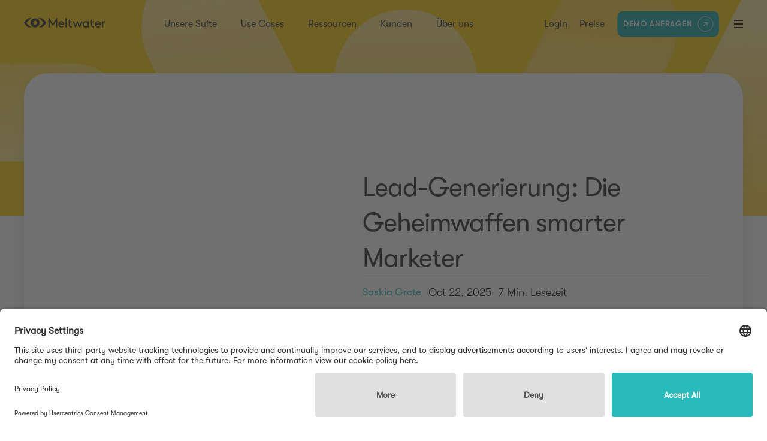

--- FILE ---
content_type: text/html; charset=utf-8
request_url: https://www.meltwater.com/de/blog/lead-generierung-geheimwaffe-marketing
body_size: 36455
content:
<!DOCTYPE html><html lang="de"><head><meta charSet="utf-8"/><script id="gtm-production" async="">
            (function(w,d,s,l,i){w[l]=w[l]||[];w[l].push({'gtm.start':
            new Date().getTime(),event:'gtm.js'});var f=d.getElementsByTagName(s)[0],
            j=d.createElement(s),dl=l!='dataLayer'?'&l='+l:'';j.async=true;j.src=
            'https://www.googletagmanager.com/gtm.js?id='+i+dl;f.parentNode.insertBefore(j,f);
            })(window,document,'script','dataLayer','GTM-KGGJTMT');
          </script><meta name="viewport" content="width=device-width, initial-scale=1"/><link rel="apple-touch-icon" sizes="180x180" href="/apple-touch-icon.png?v=Nmb79JPw70"/><link rel="icon" type="image/png" sizes="32x32" href="/favicon-32x32.png?v=Nmb79JPw70"/><link rel="icon" type="image/png" sizes="16x16" href="/favicon-16x16.png?v=Nmb79JPw70"/><link rel="manifest" href="/site.webmanifest?v=Nmb79JPw70"/><link rel="mask-icon" href="/safari-pinned-tab.svg?v=Nmb79JPw70" color="#28bbbb"/><link rel="shortcut icon" href="/favicon.ico?v=Nmb79JPw70"/><meta name="msapplication-TileColor" content="#28bbbb"/><meta name="theme-color" content="#ffffff"/><meta name="apple-mobile-web-app-capable" content="yes"/><meta name="apple-mobile-web-app-status-bar-style" content="black"/><script type="application/ld+json">{
  "@context": "https://schema.org",
  "@type": "BlogPosting",
  "mainEntityOfPage": {
    "@type": "WebPage",
    "@id": "https://www.meltwater.com/de/blog/lead-generierung-geheimwaffe-marketing"
  },
  "image": [
    "https://images.prismic.io/meltwater/67fcf8b6-f9f7-4ef6-977b-6bf6601251e9_de-102020-header-office-scene.jpeg?auto=compress,format&rect=0,81,970,485&w=1200&h=600"
  ],
  "headline": "Lead-Generierung: Die Geheimwaffe im Marketing",
  "publisher": {
    "@type": "Organization",
    "name": "Meltwater",
    "logo": {
      "@type": "ImageObject",
      "url": "https://www.meltwater.com/static/images/logo.png",
      "width": 300,
      "height": 60
    }
  },
  "author": {
    "@type": "Person",
    "name": "Saskia Grote"
  },
  "datePublished": "2020-10-22T00:00:00.000Z",
  "dateModified": "2023-05-22T00:00:00.000Z",
  "description": "Vier konkrete Beispiele der Lead-Generierung im Marketing. Inklusive Kostenlosem Leitfaden und eine kostenlose Vorlage für Marketing-Experimente."
}</script><title>Lead-Generierung: Die Geheimwaffe im Marketing</title><meta name="google" content="notranslate"/><link rel="canonical" href="https://www.meltwater.com/de/blog/lead-generierung-geheimwaffe-marketing"/><meta property="og:title" content="Lead-Generierung: Die Geheimwaffe im Marketing"/><meta property="og:type" content="article"/><meta property="og:site_name" content="Meltwater"/><meta property="og:url" content="https://www.meltwater.com/de/blog/lead-generierung-geheimwaffe-marketing"/><meta property="og:image" name="image" content="https://images.prismic.io/meltwater/67fcf8b6-f9f7-4ef6-977b-6bf6601251e9_de-102020-header-office-scene.jpeg?auto=compress,format&amp;rect=0,81,970,485&amp;w=1200&amp;h=600"/><meta name="twitter:title" content="Lead-Generierung: Die Geheimwaffe im Marketing"/><meta name="twitter:card" content="summary_large_image"/><meta name="twitter:site" content="@Meltwater"/><meta name="twitter:image" content="https://images.prismic.io/meltwater/67fcf8b6-f9f7-4ef6-977b-6bf6601251e9_de-102020-header-office-scene.jpeg?q=90&amp;rect=0,81,970,485&amp;&amp;w=1200&amp;dpr=1"/><meta name="facebook-domain-verification" content="2ckmkfmluqavcjmxm5yi5n8unj8byf"/><meta name="color-scheme" content="only light"/><meta name="description" content="Vier konkrete Beispiele der Lead-Generierung im Marketing. Inklusive Kostenlosem Leitfaden und eine kostenlose Vorlage für Marketing-Experimente."/><meta property="og:description" content="Vier konkrete Beispiele der Lead-Generierung im Marketing. Inklusive Kostenlosem Leitfaden und eine kostenlose Vorlage für Marketing-Experimente."/><meta name="twitter:description" content="Vier konkrete Beispiele der Lead-Generierung im Marketing. Inklusive Kostenlosem Leitfaden und eine kostenlose Vorlage für Marketing-Experimente."/><meta property="og:updated_time" content="2023-05-22T00:00:00.000Z"/><link rel="alternate" href="https://www.meltwater.com/de/blog/lead-generierung-geheimwaffe-marketing" hrefLang="de"/><link rel="alternate" href="https://www.meltwater.com/de/blog/lead-generierung-geheimwaffe-marketing" hrefLang="x-default"/><meta property="og:locale" content="de_de"/><meta property="article:publisher" content="https://www.facebook.com/MeltwaterGroup/"/><meta property="article:author" content="Saskia Grote"/><meta property="article:published_time" content="2020-10-22T00:00:00.000Z"/><meta property="article:modified_time" content="2023-05-22T00:00:00.000Z"/><meta property="article:section" content="Marketing"/><meta property="article:tag"/><meta name="twitter:creator" content="@MeltwaterDACH"/><script type="application/ld+json">{
  "@context": "https://schema.org",
  "@type": "BreadcrumbList",
  "itemListElement": [
    {
      "@type": "ListItem",
      "position": 1,
      "name": "Meltwater Home",
      "item": "https://www.meltwater.com/de"
    },
    {
      "@type": "ListItem",
      "position": 2,
      "name": "Blog",
      "item": "https://www.meltwater.com/de/blog"
    },
    {
      "@type": "ListItem",
      "position": 3,
      "name": "Marketing",
      "item": "https://www.meltwater.com/de/blog/category/marketing"
    },
    {
      "@type": "ListItem",
      "position": 4,
      "name": "Lead-Generierung: Die Geheimwaffe im Marketing"
    }
  ]
}</script><link rel="preload" as="image" imageSrcSet="/_next/image?url=%2Fstatic%2Fimages%2Fblack-logo.svg&amp;w=256&amp;q=75 1x, /_next/image?url=%2Fstatic%2Fimages%2Fblack-logo.svg&amp;w=384&amp;q=75 2x"/><link rel="preload" as="image" imageSrcSet="https://images.prismic.io/meltwater/67fcf8b6-f9f7-4ef6-977b-6bf6601251e9_de-102020-header-office-scene.jpeg?q=90&amp;rect=0,0,970,647&amp;&amp;w=640&amp;dpr=1 640w, https://images.prismic.io/meltwater/67fcf8b6-f9f7-4ef6-977b-6bf6601251e9_de-102020-header-office-scene.jpeg?q=90&amp;rect=0,0,970,647&amp;&amp;w=750&amp;dpr=1 750w, https://images.prismic.io/meltwater/67fcf8b6-f9f7-4ef6-977b-6bf6601251e9_de-102020-header-office-scene.jpeg?q=90&amp;rect=0,0,970,647&amp;&amp;w=828&amp;dpr=1 828w, https://images.prismic.io/meltwater/67fcf8b6-f9f7-4ef6-977b-6bf6601251e9_de-102020-header-office-scene.jpeg?q=90&amp;rect=0,0,970,647&amp;&amp;w=1080&amp;dpr=1 1080w, https://images.prismic.io/meltwater/67fcf8b6-f9f7-4ef6-977b-6bf6601251e9_de-102020-header-office-scene.jpeg?q=90&amp;rect=0,0,970,647&amp;&amp;w=1200&amp;dpr=1 1200w, https://images.prismic.io/meltwater/67fcf8b6-f9f7-4ef6-977b-6bf6601251e9_de-102020-header-office-scene.jpeg?q=90&amp;rect=0,0,970,647&amp;&amp;w=1920&amp;dpr=1 1920w" imageSizes="100vw"/><meta name="next-head-count" content="45"/><link rel="preconnect" href="https://learn.meltwater.com"/><link rel="dns-prefetch" href="https://learn.meltwater.com"/><link rel="preload" href="/static/fonts/gt-walsheim-pro-light-oblique.woff2" crossorigin="anonymous" as="font" type="font/woff2"/><link rel="preload" href="/static/fonts/gt-walsheim-pro-light.woff2" crossorigin="anonymous" as="font" type="font/woff2"/><link rel="preload" href="/static/fonts/gt-walsheim-pro-medium-oblique.woff2" crossorigin="anonymous" as="font" type="font/woff2"/><link rel="preload" href="/static/fonts/gt-walsheim-pro-medium.woff2" crossorigin="anonymous" as="font" type="font/woff2"/><link rel="preload" href="/static/fonts/gt-walsheim-pro-regular-oblique.woff2" crossorigin="anonymous" as="font" type="font/woff2"/><link rel="preload" href="/static/fonts/gt-walsheim-pro-regular.woff2" crossorigin="anonymous" as="font" type="font/woff2"/><link rel="preconnect" href="https://learn.meltwater.com/js/forms2/css/forms2.css" as="style" type="text/css"/><link rel="preconnect" href="https://learn.meltwater.com/js/forms2/css/forms2-theme-simple.css" as="style" type="text/css"/><link rel="preload" href="/_next/static/css/d17ea43511c821c8.css" as="style" crossorigin="anonymous"/><link rel="stylesheet" href="/_next/static/css/d17ea43511c821c8.css" crossorigin="anonymous" data-n-g=""/><link rel="preload" href="/_next/static/css/649c667d5ae298c9.css" as="style" crossorigin="anonymous"/><link rel="stylesheet" href="/_next/static/css/649c667d5ae298c9.css" crossorigin="anonymous" data-n-p=""/><link rel="preload" href="/_next/static/css/51f4628cb2964bb7.css" as="style" crossorigin="anonymous"/><link rel="stylesheet" href="/_next/static/css/51f4628cb2964bb7.css" crossorigin="anonymous" data-n-p=""/><link rel="preload" href="/_next/static/css/d0a0f2355337b72d.css" as="style" crossorigin="anonymous"/><link rel="stylesheet" href="/_next/static/css/d0a0f2355337b72d.css" crossorigin="anonymous" data-n-p=""/><noscript data-n-css=""></noscript><script defer="" crossorigin="anonymous" nomodule="" src="/_next/static/chunks/polyfills-42372ed130431b0a.js"></script><script src="/_next/static/chunks/webpack-a040e25a30699b37.js" defer="" crossorigin="anonymous"></script><script src="/_next/static/chunks/framework-6f23e50563cbf0f9.js" defer="" crossorigin="anonymous"></script><script src="/_next/static/chunks/main-51ad49b4d581e5b5.js" defer="" crossorigin="anonymous"></script><script src="/_next/static/chunks/pages/_app-666bb95ca683d43e.js" defer="" crossorigin="anonymous"></script><script src="/_next/static/chunks/05d954cf-78629264aabe76ae.js" defer="" crossorigin="anonymous"></script><script src="/_next/static/chunks/ea88be26-07cc7649022b165c.js" defer="" crossorigin="anonymous"></script><script src="/_next/static/chunks/17007de1-e56bfd64bb78fbe9.js" defer="" crossorigin="anonymous"></script><script src="/_next/static/chunks/0c428ae2-ab58d7190c70d9b6.js" defer="" crossorigin="anonymous"></script><script src="/_next/static/chunks/1bfc9850-3a88db3f84237045.js" defer="" crossorigin="anonymous"></script><script src="/_next/static/chunks/314-dc737bc5f1fa2d53.js" defer="" crossorigin="anonymous"></script><script src="/_next/static/chunks/5935-070f13e4b90fc684.js" defer="" crossorigin="anonymous"></script><script src="/_next/static/chunks/6273-868e5c25ac911919.js" defer="" crossorigin="anonymous"></script><script src="/_next/static/chunks/6776-b8b170036f4cb6f3.js" defer="" crossorigin="anonymous"></script><script src="/_next/static/chunks/8107-e3d2f01235e96265.js" defer="" crossorigin="anonymous"></script><script src="/_next/static/chunks/6682-959c4517304c693a.js" defer="" crossorigin="anonymous"></script><script src="/_next/static/chunks/9521-1df34998e9ef2340.js" defer="" crossorigin="anonymous"></script><script src="/_next/static/chunks/3281-b719a332345418cc.js" defer="" crossorigin="anonymous"></script><script src="/_next/static/chunks/7206-2b95ba5e224df078.js" defer="" crossorigin="anonymous"></script><script src="/_next/static/chunks/278-fce8750856be5dba.js" defer="" crossorigin="anonymous"></script><script src="/_next/static/chunks/5543-285fff249ec7fceb.js" defer="" crossorigin="anonymous"></script><script src="/_next/static/chunks/4822-c355e6f19a74c4c9.js" defer="" crossorigin="anonymous"></script><script src="/_next/static/chunks/1436-2d3bf87554c45049.js" defer="" crossorigin="anonymous"></script><script src="/_next/static/chunks/7311-46c0ddb2b1ec0a34.js" defer="" crossorigin="anonymous"></script><script src="/_next/static/chunks/4027-ed0c59c0603a55f6.js" defer="" crossorigin="anonymous"></script><script src="/_next/static/chunks/3038-99a9af49843a9973.js" defer="" crossorigin="anonymous"></script><script src="/_next/static/chunks/2061-7f23b8bd9ba0bee5.js" defer="" crossorigin="anonymous"></script><script src="/_next/static/chunks/4988-6f2e98e58af08f9c.js" defer="" crossorigin="anonymous"></script><script src="/_next/static/chunks/6742-63a289bf62b682dd.js" defer="" crossorigin="anonymous"></script><script src="/_next/static/chunks/pages/blog/%5Buid%5D-0bae6e18c963ca78.js" defer="" crossorigin="anonymous"></script><script src="/_next/static/qD9R7M_lclkFEfFPsDtpo/_buildManifest.js" defer="" crossorigin="anonymous"></script><script src="/_next/static/qD9R7M_lclkFEfFPsDtpo/_ssgManifest.js" defer="" crossorigin="anonymous"></script><style id="__jsx-834d2f3e5c077355">time.jsx-834d2f3e5c077355{}</style><style id="__jsx-60511677">.teal-link.jsx-60511677{color:#28bbbb}</style><style id="__jsx-3254396617">.header-progress.jsx-3254396617{position:fixed;top:0;left:0;right:0;height:3px;z-index:2001}span.jsx-3254396617{-webkit-transition:width.2s ease;-moz-transition:width.2s ease;-o-transition:width.2s ease;transition:width.2s ease;display:block;height:100%;background-color:#28bbbb;overflow:hidden}</style><style id="__jsx-168790024">.grid-col.jsx-168790024{display:block;grid-column-start:5;grid-column-end:32;-ms-grid-column-span:27;-ms-grid-column:5}@media only screen and (max-width:1200px){.grid-col.jsx-168790024{display:block;grid-column-start:5;grid-column-end:32;-ms-grid-column-span:27;-ms-grid-column:5}}@media only screen and (max-width:960px){.grid-col.jsx-168790024{display:block;grid-column-start:5;grid-column-end:40;-ms-grid-column-span:35;-ms-grid-column:5}}@media only screen and (max-width:600px){.grid-col.jsx-168790024{display:block;grid-column-start:3;grid-column-end:22;-ms-grid-column-span:19;-ms-grid-column:3}}</style><style id="__jsx-4090151722">.grid-row.jsx-4090151722{display:grid;display:-ms-grid;grid-template-columns:minmax(0,1fr)repeat(23,24px minmax(0,1fr));-ms-grid-columns:1fr (24px 1fr)[23]}@media only screen and (max-width:600px){.grid-row.jsx-4090151722{grid-template-columns:1fr repeat(11,12px 1fr)}}</style><style id="__jsx-20e1fb68065c5ce9">.breadcrumb.jsx-20e1fb68065c5ce9{display:-webkit-box;display:-webkit-flex;display:-moz-box;display:-ms-flexbox;display:flex;-webkit-flex-wrap:wrap;-ms-flex-wrap:wrap;flex-wrap:wrap;gap:7px;font-size:14px;font-weight:300;color:#888}.breadcrumb.jsx-20e1fb68065c5ce9>a.jsx-20e1fb68065c5ce9{color:inherit}</style><style id="__jsx-7ba52e3d57eeb70e">.category-item.jsx-7ba52e3d57eeb70e{color:#4c4d4f;text-decoration:none;font-style:normal;font-weight:300;font-size:14px;line-height:150%;display:-webkit-box;display:-webkit-flex;display:-moz-box;display:-ms-flexbox;display:flex;-webkit-box-orient:horizontal;-webkit-box-direction:normal;-webkit-flex-direction:row;-moz-box-orient:horizontal;-moz-box-direction:normal;-ms-flex-direction:row;flex-direction:row;-webkit-box-align:center;-webkit-align-items:center;-moz-box-align:center;-ms-flex-align:center;align-items:center;padding:12px 8px;gap:10px}.category-item.jsx-7ba52e3d57eeb70e:hover,.category-item.jsx-7ba52e3d57eeb70e:focus{color:initial;background:#eaf9f9}</style><style id="__jsx-ea7afb6a57e7769c">.category-item.jsx-ea7afb6a57e7769c{color:#4c4d4f;text-decoration:none;font-style:normal;font-weight:300;font-size:14px;line-height:150%;padding:10px 8px;margin-bottom:0;display:-webkit-box;display:-webkit-flex;display:-moz-box;display:-ms-flexbox;display:flex;-webkit-box-orient:horizontal;-webkit-box-direction:normal;-webkit-flex-direction:row;-moz-box-orient:horizontal;-moz-box-direction:normal;-ms-flex-direction:row;flex-direction:row;-webkit-box-align:center;-webkit-align-items:center;-moz-box-align:center;-ms-flex-align:center;align-items:center;padding:12px 8px;gap:10px}.category-item.jsx-ea7afb6a57e7769c:hover,.category-item.jsx-ea7afb6a57e7769c:focus{color:initial;background:#eaf9f9}</style><style id="__jsx-1803113705">.share-button.jsx-1803113705{margin-right:10px;width:38px}</style><style id="__jsx-306462945">.share-button.jsx-306462945{margin-right:10px;width:30px}</style><style id="__jsx-aa4c8c0a83c500a0">.share-icons.jsx-aa4c8c0a83c500a0{display:-webkit-box;display:-webkit-flex;display:-moz-box;display:-ms-flexbox;display:flex}.share-icons.jsx-aa4c8c0a83c500a0>.mailto-link.jsx-aa4c8c0a83c500a0{margin-right:0;width:38px;display:-webkit-box;display:-webkit-flex;display:-moz-box;display:-ms-flexbox;display:flex;-webkit-box-pack:center;-webkit-justify-content:center;-moz-box-pack:center;-ms-flex-pack:center;justify-content:center}</style><style id="__jsx-2832009268">.blog-post-side.jsx-2832009268{position:-webkit-sticky;position:sticky;top:-270px;height:auto}.subscribe-btn.jsx-2832009268{margin-top:3rem}.share-container.jsx-2832009268>.share-title.jsx-2832009268{line-height:100%;margin-bottom:1rem;font-weight:400;font-size:14px;display:block}.author-section.jsx-2832009268{display:-webkit-box;display:-webkit-flex;display:-moz-box;display:-ms-flexbox;display:flex;-webkit-box-align:center;-webkit-align-items:center;-moz-box-align:center;-ms-flex-align:center;align-items:center}.author-section.jsx-2832009268 p.jsx-2832009268,.author-section.jsx-2832009268 a.jsx-2832009268{margin-right:16px;font-size:18px;line-height:31px;font-weight:200}.author-section.jsx-2832009268 a.jsx-2832009268{font-weight:400;color:#28bbbb;-webkit-transition:color.2s ease-in-out;-moz-transition:color.2s ease-in-out;-o-transition:color.2s ease-in-out;transition:color.2s ease-in-out}.author-section.jsx-2832009268 a.jsx-2832009268:hover,.author-section.jsx-2832009268 a.jsx-2832009268:focus{color:#1f9191}.author-date-container.jsx-2832009268{position:relative}.author-date-container.jsx-2832009268::after{content:"";height:1px;background:#202020;width:40px;position:absolute;bottom:-10px;left:0}.author-date-container.jsx-2832009268>.published-date.jsx-2832009268{margin-top:8px}.blog-post-side.jsx-2832009268 .tags-container{display:-webkit-box;display:-webkit-flex;display:-moz-box;display:-ms-flexbox;display:flex;-webkit-flex-wrap:wrap;-ms-flex-wrap:wrap;flex-wrap:wrap;padding-top:4rem;margin-bottom:3rem}.ceros-experience-container.jsx-2832009268{position:-webkit-sticky;position:sticky;top:120px;left:8%;z-index:1}@media only screen and (max-width:960px){.blog-post-side.jsx-2832009268{display:none}}@media only screen and (max-width:1106px){.blog-post-side.jsx-2832009268{top:-270px}}</style><style id="__jsx-630905218">.grid-col.jsx-630905218{display:block;grid-column-start:5;grid-column-end:14;-ms-grid-column-span:9;-ms-grid-column:5}@media only screen and (max-width:1200px){.grid-col.jsx-630905218{display:block;grid-column-start:5;grid-column-end:14;-ms-grid-column-span:9;-ms-grid-column:5}}@media only screen and (max-width:960px){.grid-col.jsx-630905218{display:none;grid-column-start:0;grid-column-end:0;-ms-grid-column-span:0;-ms-grid-column:0}}@media only screen and (max-width:600px){.grid-col.jsx-630905218{display:none;grid-column-start:0;grid-column-end:0;-ms-grid-column-span:0;-ms-grid-column:0}}</style><style id="__jsx-3557276124">.custom-blog-link.jsx-3557276124{color:#202020;font-weight:400}.custom-blog-link.jsx-3557276124:hover{color:#28bbbb}</style><style id="__jsx-4200240454">.blog-paragraph.jsx-4200240454{margin-bottom:1rem}.blog-paragraph.jsx-4200240454>em.jsx-4200240454>a.jsx-4200240454,.blog-paragraph.jsx-4200240454>.privacy-request-form.jsx-4200240454{color:#202020;font-weight:400}.blog-paragraph.jsx-4200240454>em.jsx-4200240454>a.jsx-4200240454:hover,.blog-paragraph.jsx-4200240454>.privacy-request-form.jsx-4200240454:hover{color:#28bbbb}.blog-paragraph.jsx-4200240454:last-child{margin-bottom:0}.blog-paragraph.jsx-4200240454:has(+.blog-list){margin-bottom:0}@media only screen and (max-width:600px){.blog-paragraph.jsx-4200240454{margin-bottom:2rem}}</style><style id="__jsx-1278095041">.blog-heading.jsx-1278095041{margin:2rem 0 1rem 0;color:#202020;font-weight:initial}.blog-heading.jsx-1278095041:first-child{margin-top:0}.blog-heading.jsx-1278095041>a{color:inherit}.blog-heading.jsx-1278095041:hover>a{color:#28bbbb}@media only screen and (max-width:600px){.blog-heading.jsx-1278095041{margin:4rem 0 2rem 0}}</style><style id="__jsx-3182580441">.blog-list-item.jsx-3182580441{margin:1rem 0;font-weight:200}.blog-list-item.jsx-3182580441:last-child{margin-bottom:0}@media only screen and (max-width:600px){.blog-list-item.jsx-3182580441{margin:2rem 0}.blog-list-item.jsx-3182580441:last-child{margin-bottom:0}}</style><style id="__jsx-390008141">.blog-list.jsx-390008141{margin-top:0;margin-bottom:1rem;-webkit-padding-start:26px;-moz-padding-start:26px;padding-inline-start:26px}@media only screen and (max-width:600px){.blog-list.jsx-390008141{margin-bottom:2rem}}</style><style id="__jsx-2864850154">img.jsx-2864850154{max-width:600px;width:100%}</style><style id="__jsx-3b51516f8d020ddf">.img-container.jsx-3b51516f8d020ddf{display:-webkit-box;display:-webkit-flex;display:-moz-box;display:-ms-flexbox;display:flex;-webkit-box-pack:center;-webkit-justify-content:center;-moz-box-pack:center;-ms-flex-pack:center;justify-content:center;margin:1rem 0 2rem 0;-webkit-box-align:center;-webkit-align-items:center;-moz-box-align:center;-ms-flex-align:center;align-items:center}</style><style id="__jsx-1031328018">.blog-heading.jsx-1031328018{margin:1.5rem 0 1rem 0;color:#202020;font-weight:initial}.blog-heading.jsx-1031328018:first-child{margin-top:0}.blog-heading.jsx-1031328018>a{color:inherit}.blog-heading.jsx-1031328018:hover>a{color:#28bbbb}@media only screen and (max-width:600px){.blog-heading.jsx-1031328018{margin:3rem 0 2rem 0}}</style><style id="__jsx-2416757575">.blog-content.jsx-2416757575{display:-webkit-box;display:-webkit-flex;display:-moz-box;display:-ms-flexbox;display:flex;-webkit-box-pack:center;-webkit-justify-content:center;-moz-box-pack:center;-ms-flex-pack:center;justify-content:center;-webkit-box-orient:vertical;-webkit-box-direction:normal;-webkit-flex-direction:column;-moz-box-orient:vertical;-moz-box-direction:normal;-ms-flex-direction:column;flex-direction:column;margin:0rem 0 2rem 0}.blog-content.jsx-2416757575 .embed{display:-webkit-box;display:-webkit-flex;display:-moz-box;display:-ms-flexbox;display:flex;-webkit-box-pack:center;-webkit-justify-content:center;-moz-box-pack:center;-ms-flex-pack:center;justify-content:center;margin-bottom:1rem}.blog-content.jsx-2416757575 a{color:#28bbbb;-webkit-transition:color.2s ease-in-out;-moz-transition:color.2s ease-in-out;-o-transition:color.2s ease-in-out;transition:color.2s ease-in-out}.blog-content.jsx-2416757575 a:hover,.blog-content.jsx-2416757575 a:focus{color:#1f9191}.blog-content.jsx-2416757575 ol{-moz-padding-start:32px;-webkit-padding-start:32px;padding-inline-start:32px}.blog-content.jsx-2416757575 ol,.blog-content.jsx-2416757575 ul{list-style:revert}.blog-content.jsx-2416757575 .content-box{background-color:#c4f4f4;padding:20px;font-size:16px;display:block;font-weight:500}.blog-content.jsx-2416757575 table{width:100%;overflow-x:auto}.blog-content.jsx-2416757575 table th{min-width:135px}.blog-content.jsx-2416757575 table .text-center{}.blog-content.jsx-2416757575 table .bg-teal{}.blog-content.jsx-2416757575 table .font-bolder{}.blog-content.jsx-2416757575 table.table-primary tbody tr td,.blog-content.jsx-2416757575 table.table-secondary tbody tr td{text-align:center}.blog-content.jsx-2416757575 table.alternate-color tbody tr:nth-child(odd){background-color:gainsboro}.blog-content.jsx-2416757575 table.table-primary tbody tr td:nth-child(1),.blog-content.jsx-2416757575 table.table-secondary tbody tr td:nth-child(1){text-align:left}.blog-content.jsx-2416757575 table.table-primary thead tr th{text-align:center;color:#fff;background-color:#28bbbb;font-size:medium;font-weight:bolder}.blog-content.jsx-2416757575 table.table-secondary thead tr th{text-align:center;color:#fff;background-color:#b627a1;font-size:medium;font-weight:bolder}@media only screen and (max-width:600px){.blog-content.jsx-2416757575 .twitter-tweet{width:100%!important}}</style><style id="__jsx-1066137120">.grid-col.jsx-1066137120{display:block;grid-column-start:17;grid-column-end:40;-ms-grid-column-span:23;-ms-grid-column:17}@media only screen and (max-width:1200px){.grid-col.jsx-1066137120{display:block;grid-column-start:17;grid-column-end:40;-ms-grid-column-span:23;-ms-grid-column:17}}@media only screen and (max-width:960px){.grid-col.jsx-1066137120{display:block;grid-column-start:5;grid-column-end:44;-ms-grid-column-span:39;-ms-grid-column:5}}@media only screen and (max-width:600px){.grid-col.jsx-1066137120{display:block;grid-column-start:3;grid-column-end:22;-ms-grid-column-span:19;-ms-grid-column:3}}</style><style id="__jsx-2440475616">.content-footer.jsx-2440475616{display:-webkit-box;display:-webkit-flex;display:-moz-box;display:-ms-flexbox;display:flex;-webkit-box-pack:justify;-webkit-justify-content:space-between;-moz-box-pack:justify;-ms-flex-pack:justify;justify-content:space-between;-webkit-box-align:start;-webkit-align-items:flex-start;-moz-box-align:start;-ms-flex-align:start;align-items:flex-start;-webkit-flex-wrap:wrap;-ms-flex-wrap:wrap;flex-wrap:wrap;margin-top:1.5rem;margin-bottom:1rem}.content-footer.jsx-2440475616 .tags-container{display:-webkit-box;display:-webkit-flex;display:-moz-box;display:-ms-flexbox;display:flex;-webkit-flex-wrap:wrap;-ms-flex-wrap:wrap;flex-wrap:wrap;width:60%}@media only screen and (max-width:600px){.content-footer.jsx-2440475616 .tags-container{display:-webkit-box;display:-webkit-flex;display:-moz-box;display:-ms-flexbox;display:flex;-webkit-flex-wrap:wrap;-ms-flex-wrap:wrap;flex-wrap:wrap;width:100%;margin-bottom:3rem}}</style><style id="__jsx-2765132931">.related-post-container.jsx-2765132931{cursor:pointer}a.jsx-2765132931{text-decoration:none;color:#202020}.type.jsx-2765132931{text-transform:capitalize;margin-bottom:1rem;display:block;font-size:16px;line-height:21px;color:#202020}a.jsx-2765132931:hover p.jsx-2765132931{text-decoration:underline}@media only screen and (max-width:960px){}@media only screen and (max-width:600px){}</style><style id="__jsx-3560022708">.inner-container.jsx-3560022708{padding:0;background-color:transparent}.title-header.jsx-3560022708{font-weight:400;line-height:130%;letter-spacing:-.02em;font-size:44px;margin-bottom:2rem}@media only screen and (max-width:960px){.title-header.jsx-3560022708{line-height:150%;font-size:24px}}</style><style id="__jsx-1510056284">.bottom-line.jsx-1510056284{margin:0;border-style:none;height:1px;border-bottom:1px solid #202020}.related-items-blog.jsx-1510056284{margin:9rem 0 7.5rem 0}</style><style id="__jsx-3837297857">html,body{margin:0;padding:0;font-family:"GT Walsheim Pro",sans-serif}html.smoothscroll{scroll-behavior:smooth}h1,h2,h3,h4,h5,h6,p,a,span{margin:0}div{-webkit-box-sizing:border-box;-moz-box-sizing:border-box;box-sizing:border-box}button{background:none;border:0;cursor:pointer;padding:0;font-family:"GT Walsheim Pro",sans-serif;outline:none;margin:0}input{-webkit-border-radius:0;-moz-border-radius:0;border-radius:0}ol,ul{margin:0;-webkit-padding-start:26px;-moz-padding-start:26px;padding-inline-start:26px}strong{font-weight:500}html{font-size:16px}body{color:#202020;-webkit-font-smoothing:antialiased;-moz-osx-font-smoothing:grayscale}h1{font-size:56px;line-height:67px;font-weight:200}h2{font-size:30px;line-height:42px;font-weight:200}h3{font-size:24px;line-height:34px;font-weight:200}p{font-size:18px;line-height:31px;font-weight:200}h4{font-size:14px;line-height:21px;font-weight:400}.x-large{font-size:56px;line-height:67px;font-weight:200}.large{font-size:30px;line-height:42px;font-weight:200}.medium-large{font-size:24px;line-height:34px;font-weight:200}.medium{font-size:18px;line-height:31px;font-weight:200}.small{font-size:14px;line-height:21px;font-weight:400}.light-weight{font-weight:200}.regular-weight{font-weight:400}.medium-weight{font-weight:500}.rich-text-item{margin-bottom:32px;list-style:revert}.pre>ul{margin-top:0;margin-bottom:1rem;-webkit-padding-start:26px;-moz-padding-start:26px;padding-inline-start:26px}.pre li{margin:1rem 0;font-weight:200}table{width:100%}table th{text-transform:uppercase;text-align:left;font-weight:200;font-size:14px;padding:8px 4px;border-bottom:1px solid #949494;word-break:break-word}table td{padding:4px;font-size:14px;font-weight:200;word-break:break-word}table td,table th{min-width:50px}.pre{margin-top:16px;margin-bottom:24px;overflow-x:auto}.rich-text-item:last-child{margin-bottom:0}.rich-text-heading{margin-bottom:16px}.rich-text-heading:last-child{margin-bottom:0}.max-width-container{width:100%;max-width:1920px;margin-left:auto;margin-right:auto}.simple-page .content table{border-collapse:collapse;border:1px solid rgb(204,204,204)}.simple-page .content table tr:first-child td{font-weight:500}.simple-page .content table td{border:1px solid rgb(204,204,204);font-size:16px;padding:5px}.customer-story-page .h2-jp,.customer-story-page .h3-jp,.customer-story-page .h4-jp{font-weight:bold}@media only screen and (max-width:960px){html{font-size:12px}h1{font-size:44px;line-height:48px}.x-large{font-size:44px;line-height:48px}table td,table th{min-width:100px}}@media only screen and (max-width:600px){html{font-size:10px}h1{font-size:34px;line-height:41px;word-break:break-word;hyphens:auto;word-wrap:break-word;overflow-wrap:break-word;max-width:100%;width:100%;-webkit-hyphens:auto;-ms-hyphens:auto;-moz-hyphens:auto}h2{font-size:24px;line-height:34px}p{font-size:16px;line-height:24px}.x-large{font-size:34px;line-height:41px}.large{font-size:24px;line-height:34px}.medium{font-size:16px;line-height:24px}}</style></head><body><noscript><iframe src="https://www.googletagmanager.com/ns.html?id=GTM-KGGJTMT" title="GTM No Script" height="0" width="0" style="display:none;visibility:hidden"></iframe></noscript><div id="__next"><div class="flex flex-col min-h-[100vh] LayoutMain_app__O_fcx __app__ blog_post"><header class="w-full fixed z-10 fixed HeaderMain_header__XdwUX"><a href="#main" class="HeaderMain_skip__l3_S4">Weiter zum Inhalt</a><div class="flex items-center HeaderMain_headerInner__XxMTq"><a class="LogoLink_logoLink__BfvkZ __logolink__" href="/de"><span style="box-sizing:border-box;display:inline-block;overflow:hidden;width:155px;height:18px;background:none;opacity:1;border:0;margin:0;padding:0;position:relative"><img alt="logo" srcSet="/_next/image?url=%2Fstatic%2Fimages%2Fblack-logo.svg&amp;w=256&amp;q=75 1x, /_next/image?url=%2Fstatic%2Fimages%2Fblack-logo.svg&amp;w=384&amp;q=75 2x" src="/_next/image?url=%2Fstatic%2Fimages%2Fblack-logo.svg&amp;w=384&amp;q=75" decoding="async" data-nimg="fixed" style="position:absolute;top:0;left:0;bottom:0;right:0;box-sizing:border-box;padding:0;border:none;margin:auto;display:block;width:0;height:0;min-width:100%;max-width:100%;min-height:100%;max-height:100%"/></span></a><nav aria-label="nav-1" class="h-full CenterNav_centerNav__9uQyX mx-auto"><ul class="list-none flex p-0 h-full"><li class="__level1__"><span>Unsere Suite</span></li><li class="__level1__"><span>Use Cases</span></li><li class="__level1__"><span>Ressourcen</span></li><li class="__level1__"><a href="/de/customer-stories">Kunden</a></li><li class="__level1__"><span>Über uns</span></li></ul></nav><nav aria-label="nav-2" class="h-full RightNav_rightNav__aopQh"><ul class="list-none flex p-0 h-full RightNav_ul___iGlt"><li class="__level1__ __login__ RightNav_rnItem__Nh_iW"><a href="/de/login">Login</a></li><li class="__level1__ RightNav_rnItem__Nh_iW"><a href="/de/pricing">Preise</a></li><li class="__level1__ __demo__ RightNav_rnItem__Nh_iW"><a class="header-nav-request-demo  !px-3 !py-0.5 !ml-0 !-mr-4 scale-[.8] CtaLink_teal__fN6kr" href="/de/request-demo"><span class="CtaLink_tealText__NlKPI">Demo anfragen</span><span class="CtaLink_circle__Y6eXx"><svg width="10" height="9" viewBox="0 0 10 9" fill="none" xmlns="http://www.w3.org/2000/svg"><path d="M7.66895 2.276L1.93095 8.014L0.988281 7.07133L6.72561 1.33333H1.66895V0H9.00228V7.33333H7.66895V2.276Z"></path></svg></span></a></li><li class="relative"><div role="button" aria-label="nav-toggle" tabindex="0" class="cursor-pointer flex flex-col justify-between MenuBars_menuBars__UPClu __menubars__ RightNav_menuBars__I1pYY"><div class="w-full MenuBars_bar__kHufW MenuBars_bar1__FxDcZ"></div><div class="w-full MenuBars_bar__kHufW MenuBars_bar2__JIgYk"></div><div class="w-full MenuBars_bar__kHufW MenuBars_bar3__3i6kt"></div></div></li></ul></nav></div></header><main id="main" class="flex-1"><div class="platform__global BlogDetailMain_platform__VKOVV"><div class="BlogDetailMain_bk__hFeU9" style="background-color:#ffcc01;opacity:0"><video muted="" loop="" playsinline="" class="absolute w-full h-full top-0 left-0"></video></div><div class="BlogDetailMain_container__WsWzQ"><div class="BlogDetailMain_inner__e_O2A"><div class="BlogDetailMain_imgWrap__r7vnp" style="opacity:0;transform:translateY(15%) translateZ(0)"><div class="BlogDetailMain_pt__ulb48"></div><div class="absolute w-full top-0 left-0 aspect-[454/386] BlogDetailMain_innerWrap__Yuhji"><span style="box-sizing:border-box;display:block;overflow:hidden;width:initial;height:initial;background:none;opacity:1;border:0;margin:0;padding:0;position:absolute;top:0;left:0;bottom:0;right:0"><img alt="Junge afroamerikanische Frau steht lächelnd vor einem Tisch mit anderen Young Professionals" sizes="100vw" srcSet="https://images.prismic.io/meltwater/67fcf8b6-f9f7-4ef6-977b-6bf6601251e9_de-102020-header-office-scene.jpeg?q=90&amp;rect=0,0,970,647&amp;&amp;w=640&amp;dpr=1 640w, https://images.prismic.io/meltwater/67fcf8b6-f9f7-4ef6-977b-6bf6601251e9_de-102020-header-office-scene.jpeg?q=90&amp;rect=0,0,970,647&amp;&amp;w=750&amp;dpr=1 750w, https://images.prismic.io/meltwater/67fcf8b6-f9f7-4ef6-977b-6bf6601251e9_de-102020-header-office-scene.jpeg?q=90&amp;rect=0,0,970,647&amp;&amp;w=828&amp;dpr=1 828w, https://images.prismic.io/meltwater/67fcf8b6-f9f7-4ef6-977b-6bf6601251e9_de-102020-header-office-scene.jpeg?q=90&amp;rect=0,0,970,647&amp;&amp;w=1080&amp;dpr=1 1080w, https://images.prismic.io/meltwater/67fcf8b6-f9f7-4ef6-977b-6bf6601251e9_de-102020-header-office-scene.jpeg?q=90&amp;rect=0,0,970,647&amp;&amp;w=1200&amp;dpr=1 1200w, https://images.prismic.io/meltwater/67fcf8b6-f9f7-4ef6-977b-6bf6601251e9_de-102020-header-office-scene.jpeg?q=90&amp;rect=0,0,970,647&amp;&amp;w=1920&amp;dpr=1 1920w" src="https://images.prismic.io/meltwater/67fcf8b6-f9f7-4ef6-977b-6bf6601251e9_de-102020-header-office-scene.jpeg?q=90&amp;rect=0,0,970,647&amp;&amp;w=1920&amp;dpr=1" decoding="async" data-nimg="fill" style="position:absolute;top:0;left:0;bottom:0;right:0;box-sizing:border-box;padding:0;border:none;margin:auto;display:block;width:0;height:0;min-width:100%;max-width:100%;min-height:100%;max-height:100%;object-fit:cover;object-position:center"/></span></div></div><div class="BlogDetailMain_info__wLSoM"><h1 class="Headers_h1__CKoVr BlogDetailMain_h2__eT96S" style="opacity:0;transform:translateY(70%) translateZ(0)">Lead-Generierung: Die Geheimwaffen smarter Marketer</h1><hr/><div class="BlogDetailMain_description__8JL_g"><a class="text-mw-blue no-underline" href="/de/author/saskia-grote">Saskia Grote</a><p class="font-light">Oct 22, 2025</p><p><time dateTime="7m" class="jsx-834d2f3e5c077355"><abbr aria-label="7 minutes reading time" class="jsx-834d2f3e5c077355">7 Min. Lesezeit</abbr></time></p></div><div class="jsx-60511677 tagline mt-[1em]"></div></div></div></div></div><div class="jsx-3254396617 header-progress"><span style="width:0%" class="jsx-3254396617"></span></div><div class="max-width-container"><div class="jsx-4090151722 grid-row mt-[2rem]"><div class="jsx-168790024 grid-col "><div class="jsx-20e1fb68065c5ce9 breadcrumb"><a class="jsx-20e1fb68065c5ce9" href="/de">Meltwater Home</a><div class="jsx-20e1fb68065c5ce9">›</div><a class="jsx-20e1fb68065c5ce9" href="/de/blog">Blog</a><div class="jsx-20e1fb68065c5ce9">›</div><a class="jsx-20e1fb68065c5ce9" href="/de/blog/category/marketing">Marketing</a><div class="jsx-20e1fb68065c5ce9">›</div><div class="jsx-20e1fb68065c5ce9">Lead-Generierung: Die Geheimwaffen smarter Marketer</div></div></div></div></div><div class="max-width-container"><div class="jsx-4090151722 grid-row mt-[6rem]"><div class="jsx-630905218 grid-col "><div class="jsx-2832009268 blog-post-side"><span class="jsx-2832009268"><a class="jsx-2832009268 text-mw-purple font-semibold no-underline" href="/de/blog">Alle Blogs</a></span><div class="tagBoxes flex flex-col md:pl-3 md:my-8"><a class="jsx-7ba52e3d57eeb70e category-item" href="/de/blog/category/marketing"><span class="jsx-7ba52e3d57eeb70e text-mw-charcoal hover:text-mw-blue">Marketing</span></a><a class="jsx-ea7afb6a57e7769c category-item" href="https://www.meltwater.com/de/blog/was-ist-marketing"><span class="jsx-ea7afb6a57e7769c text-mw-charcoal hover:text-mw-blue">Marketing Guide</span></a></div><hr class="jsx-2832009268 my-10"/><div class="jsx-2832009268 share-container"><span class="jsx-2832009268 block text-mw-purple font-semibold no-underline mb-6">Artikel teilen</span><div class="jsx-aa4c8c0a83c500a0 share-icons"><button type="button" class="jsx-1803113705 share-button"><span style="box-sizing:border-box;display:inline-block;overflow:hidden;width:17px;height:17px;background:none;opacity:1;border:0;margin:0;padding:0;position:relative"><img alt="Twitter Icon" src="[data-uri]" decoding="async" data-nimg="fixed" style="position:absolute;top:0;left:0;bottom:0;right:0;box-sizing:border-box;padding:0;border:none;margin:auto;display:block;width:0;height:0;min-width:100%;max-width:100%;min-height:100%;max-height:100%"/><noscript><img alt="Twitter Icon" loading="lazy" decoding="async" data-nimg="fixed" style="position:absolute;top:0;left:0;bottom:0;right:0;box-sizing:border-box;padding:0;border:none;margin:auto;display:block;width:0;height:0;min-width:100%;max-width:100%;min-height:100%;max-height:100%" srcSet="/_next/image?url=%2Fstatic%2Fimages%2Fsocial-icons%2Ftwitter.svg&amp;w=128&amp;q=75 1x" src="/_next/image?url=%2Fstatic%2Fimages%2Fsocial-icons%2Ftwitter.svg&amp;w=128&amp;q=75"/></noscript></span></button><button type="button" class="jsx-306462945 share-button"><span style="box-sizing:border-box;display:inline-block;overflow:hidden;width:17px;height:17px;background:none;opacity:1;border:0;margin:0;padding:0;position:relative"><img alt="Facebook Icon" src="[data-uri]" decoding="async" data-nimg="fixed" style="position:absolute;top:0;left:0;bottom:0;right:0;box-sizing:border-box;padding:0;border:none;margin:auto;display:block;width:0;height:0;min-width:100%;max-width:100%;min-height:100%;max-height:100%"/><noscript><img alt="Facebook Icon" loading="lazy" decoding="async" data-nimg="fixed" style="position:absolute;top:0;left:0;bottom:0;right:0;box-sizing:border-box;padding:0;border:none;margin:auto;display:block;width:0;height:0;min-width:100%;max-width:100%;min-height:100%;max-height:100%" srcSet="/_next/image?url=%2Fstatic%2Fimages%2Fsocial-icons%2Ffb.svg&amp;w=128&amp;q=75 1x" src="/_next/image?url=%2Fstatic%2Fimages%2Fsocial-icons%2Ffb.svg&amp;w=128&amp;q=75"/></noscript></span></button><button type="button" class="jsx-1803113705 share-button"><span style="box-sizing:border-box;display:inline-block;overflow:hidden;width:17px;height:17px;background:none;opacity:1;border:0;margin:0;padding:0;position:relative"><img alt="Linkedin Icon" src="[data-uri]" decoding="async" data-nimg="fixed" style="position:absolute;top:0;left:0;bottom:0;right:0;box-sizing:border-box;padding:0;border:none;margin:auto;display:block;width:0;height:0;min-width:100%;max-width:100%;min-height:100%;max-height:100%"/><noscript><img alt="Linkedin Icon" loading="lazy" decoding="async" data-nimg="fixed" style="position:absolute;top:0;left:0;bottom:0;right:0;box-sizing:border-box;padding:0;border:none;margin:auto;display:block;width:0;height:0;min-width:100%;max-width:100%;min-height:100%;max-height:100%" srcSet="/_next/image?url=%2Fstatic%2Fimages%2Fsocial-icons%2Flinkedin.svg&amp;w=128&amp;q=75 1x" src="/_next/image?url=%2Fstatic%2Fimages%2Fsocial-icons%2Flinkedin.svg&amp;w=128&amp;q=75"/></noscript></span></button><a href="mailto:?subject=Lead-Generierung: Die Geheimwaffen smarter Marketer&amp;body=" class="jsx-aa4c8c0a83c500a0 mailto-link"><span style="box-sizing:border-box;display:inline-block;overflow:hidden;width:17px;height:17px;background:none;opacity:1;border:0;margin:0;padding:0;position:relative"><img alt="Email Icon" src="[data-uri]" decoding="async" data-nimg="fixed" style="position:absolute;top:0;left:0;bottom:0;right:0;box-sizing:border-box;padding:0;border:none;margin:auto;display:block;width:0;height:0;min-width:100%;max-width:100%;min-height:100%;max-height:100%"/><noscript><img alt="Email Icon" loading="lazy" decoding="async" data-nimg="fixed" style="position:absolute;top:0;left:0;bottom:0;right:0;box-sizing:border-box;padding:0;border:none;margin:auto;display:block;width:0;height:0;min-width:100%;max-width:100%;min-height:100%;max-height:100%" srcSet="/_next/image?url=%2Fstatic%2Fimages%2Fsocial-icons%2Flink.svg&amp;w=128&amp;q=75 1x" src="/_next/image?url=%2Fstatic%2Fimages%2Fsocial-icons%2Flink.svg&amp;w=128&amp;q=75"/></noscript></span></a></div></div><hr class="jsx-2832009268 my-10"/></div></div><div class="jsx-1066137120 grid-col "><div class="jsx-2416757575 blog-content blog-content-section"><p class="jsx-4200240454 medium blog-paragraph">In der Welt des <a class="jsx-3557276124 custom-blog-link" href="/de/blog/was-ist-marketing">Marketings</a>, der PR und der Kommunikation liefern sich Marken stets ein Kopf-an-Kopf-Rennen, um wahrgenommen zu werden. Und wenn es darum geht, neue Kunden zu gewinnen, mit den Konsumenten in Kontakt zu treten und sich von der Masse abzuheben, kann man leicht ins Hintertreffen geraten. Versierte Marketer stechen aus der Masse hervor, indem sie sich klare Ziele setzen, ihr Publikum verstehen und frische und relevante Inhalte kreieren, die potentielle Kunden sanft durch den Funnel geleiten. Aber es geht nicht nur darum, einfach zu finden zu sein. Inmitten des Chaos ist es leicht, sich im Hype der vorbeiziehenden Trends und <a class="jsx-3557276124 custom-blog-link" href="/de/blog/vanity-metrics">Vanity Metrics</a> zu verfangen, wenn sich das eigentliche Rennen der Unternehmen um die besten Leads dreht.</p><p class="jsx-4200240454 medium blog-paragraph">Mit einem so hoch digitalisierten Wettbewerb, der so viel Raum für öffentliche Kommentare und Engagement bietet, habt ihr eine Menge Arbeit vor euch. Deshalb war es noch nie so wichtig wie heute, eine klare Strategie für eine effektive Lead-Generierung zu haben.</p><p class="jsx-4200240454 medium blog-paragraph"><span class="pre content-box"><a href="https://offers.hubspot.de/experimente-lead-generierung?utm_source=meltwater-blog" target="_blank" class="jsx-3557276124 custom-blog-link">--&gt; Kostenlosen Leitfaden zur Lead-Generierung herunterladen</a></span></p><h2 data-target="Die guten Nachrichten für Unternehmen?" id="die_guten_nachrichten_fuer_unternehmen%3f" class="jsx-1278095041 blog-heading">Die guten Nachrichten für Unternehmen?</h2><p class="jsx-4200240454 medium blog-paragraph">Der Aufwand lohnt sich, denn die Generierung hochwertiger neuer Leads wirkt sich positiv auf jeden Aspekt eures Unternehmens aus. </p><ul style="list-style-type:revert" class="jsx-390008141 blog-list"><li class="jsx-3182580441 blog-list-item medium">Stärkt eure Marke</li><li class="jsx-3182580441 blog-list-item medium">Verteilt eure Message durch <a class="jsx-3557276124 custom-blog-link" href="/de/blog/mehr-reichweite-durch-content-seeding">Seeding</a></li><li class="jsx-3182580441 blog-list-item medium">Schafft nachhaltige <a class="jsx-3557276124 custom-blog-link" href="/de/blog/kundenbindung-markentreue">Kundenbindung</a></li><li class="jsx-3182580441 blog-list-item medium">Erhöht euren <a class="jsx-3557276124 custom-blog-link" href="/de/blog/content-marketing-kpis">ROI</a> </li></ul><h2 data-target="Inbound Marketing zur Lead-Generierung: Erste Schritte" id="inbound_marketing_zur_lead-generierung%3a_erste_schritte" class="jsx-1278095041 blog-heading">Inbound Marketing zur Lead-Generierung: Erste Schritte</h2><p class="jsx-4200240454 medium blog-paragraph">Wenn ihr einen strategischen Ansatz verfolgt, solltet ihr damit beginnen, mit neuen Wegen zu experimentieren, wie ihr euren Kundenstamm mit den richtigen Kunden vergrößern könnt. </p><ol style="list-style-type:revert" class="jsx-390008141 blog-list"><li class="jsx-3182580441 blog-list-item medium"><strong>Versteht eure Zielgruppen.</strong> <br/>Der erste Schritt zur Generierung qualitativ hochwertiger, neuer Leads besteht darin, eure Verbraucher besser zu kennen als sie sich selbst, indem ihr Daten zu Hilfe nehmt. Mit den richtigen Marketing Tools (wie der <a href="https://www.meltwater.com/de/products/consumer-insights" target="_blank" class="jsx-3557276124 custom-blog-link">Consumer Insights Plattform von Meltwater</a> und andere <a class="jsx-3557276124 custom-blog-link" href="/de/blog/top-consumer-insights-tools-software">Consumer Insights Software</a>) solltet ihr damit beginnen, ein tiefes Verständnis der Interessen eures Marktes, der Einstellung zu bestimmten Themen und des Online-Verhaltens zu gewinnen. Ihr könnt sogar so weit gehen, Einblicke in das Warum hinter den Handlungen eurer <a class="jsx-3557276124 custom-blog-link" href="/de/resources/download-buyer-persona-template">Personas</a> zu sammeln. Sobald ihr euch der Herausforderungen eurer Zielgruppen, der Produkteigenschaften, die sie lieben, und ihrer prominentesten Bedürfnisse bewusst sind, habt ihr einen Ansatzpunkt, um mit ihnen auf sinnvolle und wertvolle Weise in Verbindung zu treten. Von hier aus könnt ihr euer Publikum vergrößern, was <a href="https://www.smallbizgenius.net/by-the-numbers/branding-statistics/#gref" target="_blank" class="jsx-3557276124 custom-blog-link">laut Small Biz Genius</a> 70 % der Marketingexperten für wichtiger halten als die Umwandlung von Leads zu Sales.<br/></li><li class="jsx-3182580441 blog-list-item medium"><strong>Intelligente und zielgerichtete Marketing Automation. <br/></strong>Die besten Strategien zur Lead-Generierung beinhalten ein Element der Automatisierung, das direkte Bemühungen unterstützt. Dies ermöglicht eine größere Reichweite und verringert die Abhängigkeiten vom Team, während das Geschäft im Hintergrund weiter wächst. Chatbots sind ein gutes Beispiel dafür, wo maschinelles Lernen und Automatisierungen helfen können, potentielle Leads durch sofortigen Kundensupport im großen Stil einzusammeln. Langfristig spielen diese oftmals eine wichtige Rolle im Social Selling. Außerdem können Chatbots <a href="https://www.smartinsights.com/lead-generation/marketing-automation/hai-based-chat-transforming-lead-generation/" target="_blank" class="jsx-3557276124 custom-blog-link">laut SmartInsights</a> auch zur Qualifizierung von Leads und zur Pflege und Verbesserung der Conversion Rate dieser Leads eingesetzt werden.<br/></li><li class="jsx-3182580441 blog-list-item medium"><strong>Multimedia nutzen.</strong> <br/>Short-format Videos (Videos im Kurzformat) sind derzeit ein heißes Thema im Marketing und in der Kommunikation, weil wir an allen Fronten phänomenale Ergebnisse sehen. Tatsächlich wollen &quot;54% der Verbraucher mehr Videoinhalte von einer Marke oder einem Unternehmen sehen, das sie unterstützen&quot; (<a href="https://blog.hubspot.com/news-trends/content-trends-preferences" target="_blank" class="jsx-3557276124 custom-blog-link">HubSpot, 2018</a>). Experimentiert mit Videokursen, bietet freien Zugang zu wertvollem Content im Austausch gegen Kontaktdaten, und konzentriert euch in erster Linie auf diesen Mehrwert. Auf diese Weise könnt ihr schnell hochwertige Leads generieren und ansprechende Inhalte für eure Social-Media-Plattformen bereitstellen.<br/></li><li class="jsx-3182580441 blog-list-item medium"><strong>Nutzt Tracking und Analytics für Key Insights. </strong>Der Schlüssel zur effektiven und dynamischen Anpassung eurer Strategie zur Lead-Generierung liegt darin, aus dem, was ihr tut, zu lernen. Das Testen von Annahmen, das Überwachen von Metriken (beispielsweise mittels <a class="jsx-3557276124 custom-blog-link" href="/de/blog/social-media-monitoring-tools">Tools zur Medienbeobachtung</a>) und das Experimentieren mit Anpassungen kann die Performance eurer Inhalte steigern. Und es kann euch helfen, intelligentere Wege zu finden, um die Märkte zu erreichen, die ihr am liebsten erreichen möchtet. </li></ol><h2 data-target="Geheimtipp: In nur 6 Phasen den Event-ROI YoY um 20 % steigern" id="geheimtipp%3a_in_nur_6_phasen_den_event-roi_yoy_um_20_%25_steigern" class="jsx-1278095041 blog-heading">Geheimtipp: In nur 6 Phasen den Event-ROI YoY um 20 % steigern</h2><p class="jsx-4200240454 medium blog-paragraph">Ja, ihr habt richtig gelesen! Trotz COVID-19 haben wir es dieses Jahr geschafft, unseren Event-ROI um 20 % im Vergleich zum Vorjahr zu steigern. Und das Ganze hat nur die Planung und Umsetzung von sechs konkreten Phasen benötigt, die wir euch hier in Kürze darlegen wollen:</p><ol style="list-style-type:revert" class="jsx-390008141 blog-list"><li class="jsx-3182580441 blog-list-item medium"><strong>Ziele setzen.</strong> <br/>Die Ziele sind natürlich immer abhängig von der jeweiligen Phase des Marketing-Funnels, in der ihr ein Event durchführen möchtet.</li><li class="jsx-3182580441 blog-list-item medium"><strong>Themen festlegen.</strong><br/>Findet den Sweet Spot zwischen eurer Markenbotschaft und einem Mehrwert für euer Publikum. <a class="jsx-3557276124 custom-blog-link" href="/de/blog/social-media-monitoring-tools">Social Media Monitoring Tools</a> sowie <a class="jsx-3557276124 custom-blog-link" href="/de/blog/top-social-listening-tools">Social Listening Tools</a> helfen euch dabei, Branchentrends, den Social Buzz um andere Veranstaltungen und Referenten sowie die wichtigsten Branchenmedien zu beobachten und diesen Sweet Spot datengestützt ausfindig zu machen.</li><li class="jsx-3182580441 blog-list-item medium"><strong>Relevante Speaker gewinnen.</strong><br/>Entscheidend sind die richtige Auswahl der Speaker, deren Glaubwürdigkeit und Authentizität und eine gekonnte Kontaktaufnahme.</li><li class="jsx-3182580441 blog-list-item medium"><strong>Technische Voraussetzungen schaffen.</strong><br/>Das beinhaltet die Nutzung von optimal aufeinander abgestimmten Tools zur Registrierung, Kommunikation mit den<br/>Teilnehmern, Durchführung des Live-Events und Nachbereitung.</li><li class="jsx-3182580441 blog-list-item medium"><strong>Leads qualifizieren.</strong><br/>Verlasst euch nicht auf bloße Vanity Metrics. Optimiert stattdessen die Conversion Rate und euer Lead Nurturing, um das meiste aus euren Leads herauszuholen.</li><li class="jsx-3182580441 blog-list-item medium"><strong>Die richtige Nachbereitung.</strong><br/>Die Nachbereitung eines Events besteht aus einer Kommunikation, die sowohl externe als auch interne Stakeholder betrifft.</li></ol><p class="jsx-4200240454 medium blog-paragraph">Diese Tipps sind euch zu allgemein? Kein Problem! Wenn ihr weitere wichtige Details zur Umsetzung dieser 6-Phasen-Strategie erhalten möchtet, dann ist der <a href="https://offers.hubspot.de/experimente-lead-generierung?utm_source=meltwater-blog" target="_blank" class="jsx-3557276124 custom-blog-link">umfassende Leitfaden zur Lead-Generierung</a>, an dem wir in Kooperation mit HubSpot mitgewirkt haben, genau das Richtige für euch!</p><div class="jsx-3b51516f8d020ddf img-container"><span style="box-sizing:border-box;display:inline-block;overflow:hidden;width:initial;height:initial;background:none;opacity:1;border:0;margin:0;padding:0;position:relative;max-width:100%"><span style="box-sizing:border-box;display:block;width:initial;height:initial;background:none;opacity:1;border:0;margin:0;padding:0;max-width:100%"><img style="display:block;max-width:100%;width:initial;height:initial;background:none;opacity:1;border:0;margin:0;padding:0" alt="" aria-hidden="true" src="data:image/svg+xml,%3csvg%20xmlns=%27http://www.w3.org/2000/svg%27%20version=%271.1%27%20width=%271200%27%20height=%27627%27/%3e"/></span><img alt="Leitfaden zur Lead-Generierung. Kostenloser Guide zum Download" src="[data-uri]" decoding="async" data-nimg="intrinsic" style="position:absolute;top:0;left:0;bottom:0;right:0;box-sizing:border-box;padding:0;border:none;margin:auto;display:block;width:0;height:0;min-width:100%;max-width:100%;min-height:100%;max-height:100%"/><noscript><img alt="Leitfaden zur Lead-Generierung. Kostenloser Guide zum Download" loading="lazy" decoding="async" data-nimg="intrinsic" style="position:absolute;top:0;left:0;bottom:0;right:0;box-sizing:border-box;padding:0;border:none;margin:auto;display:block;width:0;height:0;min-width:100%;max-width:100%;min-height:100%;max-height:100%" srcSet="/_next/image?url=https%3A%2F%2Fimages.prismic.io%2Fmeltwater%2F4b97f70b-64d9-41fe-8609-ca18563e912a_hubspot-de-Facebook_inkedin%2Bcopy.png%3Fauto%3Dcompress%2Cformat%26rect%3D0%2C0%2C1200%2C627%26w%3D1200%26h%3D627&amp;w=1200&amp;q=75 1x, /_next/image?url=https%3A%2F%2Fimages.prismic.io%2Fmeltwater%2F4b97f70b-64d9-41fe-8609-ca18563e912a_hubspot-de-Facebook_inkedin%2Bcopy.png%3Fauto%3Dcompress%2Cformat%26rect%3D0%2C0%2C1200%2C627%26w%3D1200%26h%3D627&amp;w=1920&amp;q=75 2x" src="/_next/image?url=https%3A%2F%2Fimages.prismic.io%2Fmeltwater%2F4b97f70b-64d9-41fe-8609-ca18563e912a_hubspot-de-Facebook_inkedin%2Bcopy.png%3Fauto%3Dcompress%2Cformat%26rect%3D0%2C0%2C1200%2C627%26w%3D1200%26h%3D627&amp;w=1920&amp;q=75"/></noscript></span></div><p class="jsx-4200240454 medium blog-paragraph"></p><h3 data-target="Mit der richtigen Event-Nachbereitung zu qualitativeren Leads" id="mit_der_richtigen_event-nachbereitung_zu_qualitativeren_leads" class="jsx-1031328018 blog-heading">Mit der richtigen Event-Nachbereitung zu qualitativeren Leads</h3><p class="jsx-4200240454 medium blog-paragraph">Obwohl ihr alles in unserem Leitfaden genau nachlesen könnt, wollen wir an dieser Stelle noch etwas genauer auf die Nachbereitung von Events eingehen. Diese kann nämlich für den Erfolg oder Misserfolg einer Veranstaltung entscheidend sein:</p><ul style="list-style-type:revert" class="jsx-390008141 blog-list"><li class="jsx-3182580441 blog-list-item medium"><strong>Schritt 1:</strong> Segmentiert eure Anmeldungen im Nachhinein in folgende vier Gruppen:</li></ul><ol style="list-style-type:revert" class="jsx-390008141 blog-list"><li class="jsx-3182580441 blog-list-item medium">Personen, die angemeldet, aber nicht live dabei waren (No-Shows)</li><li class="jsx-3182580441 blog-list-item medium">Personen, die anwesend waren und Interesse an eurem Angebot gezeigt haben</li><li class="jsx-3182580441 blog-list-item medium">Personen, die teilgenommen und sich aktiv eingebracht haben</li><li class="jsx-3182580441 blog-list-item medium">Personen, die passiv als Zuschauer dabei waren</li></ol><ul style="list-style-type:revert" class="jsx-390008141 blog-list"><li class="jsx-3182580441 blog-list-item medium"><strong>Schritt 2:</strong> Sendet am Folgetag der Veranstaltung eine angepasste E-Mail an jedes der vier Segmente (Aufzeichnung und Präsentation an die ersten beiden und Micro-Nurturing-Ressourcen an die letzten beiden Gruppen).<br/></li><li class="jsx-3182580441 blog-list-item medium"><strong>Schritt 3:</strong> Sendet ein Briefing an euer eigenes, internes Vertriebsteam. Enthalten sein sollten mindestens Veranstaltungsstatistiken, eine kurze Zusammenfassung der Inhalte, erwähnte Produktmerkmale/Vorteile während der Veranstaltung, Verfahren zur Qualifizierung der Leads und ein Link zur Aufzeichnung und den Präsentationen der Veranstaltung.</li></ul><h2 data-target="Was sind weitere Praxisbeispiele dafür, was bei der Lead-Generierung funktioniert und was nicht?" id="was_sind_weitere_praxisbeispiele_dafuer%2c_was_bei_der_lead-generierung_funktioniert_und_was_nicht%3f" class="jsx-1278095041 blog-heading">Was sind weitere Praxisbeispiele dafür, was bei der Lead-Generierung funktioniert und was nicht?</h2><p class="jsx-4200240454 medium blog-paragraph">Die vier oben genannten Punkte sind nur wenige von vielen, erwiesenermaßen erfolgreichen Strategien zur Generierung neuer, qualitativ hochwertiger Leads. In Zusammenarbeit mit Hubspot haben wir vor Kurzem einen <a href="https://offers.hubspot.de/experimente-lead-generierung?utm_source=meltwater-blog" target="_blank" class="jsx-3557276124 custom-blog-link">umfassenden Leitfaden zur Lead-Generierung</a> veröffentlicht, in dem ihr viele kreative Ansätze und die besten Tipps für mehr Leads mit einer Reihe von experimentellen Anwendungsfällen findet, die unglaubliche Ergebnisse erzielt haben. Dort findet ihr zusätzlich eine <strong>kostenlose Vorlage, mit der ihr eure Marketing-Experimente direkt selbst durchführen könnt</strong>.</p><p class="jsx-4200240454 medium blog-paragraph"><a href="https://offers.hubspot.de/experimente-lead-generierung?utm_source=meltwater-blog" target="_blank" class="jsx-3557276124 custom-blog-link">--&gt; Kostenlosen Leitfaden zur Lead-Generierung herunterladen</a></p><p class="jsx-4200240454 medium blog-paragraph">Erfahrt, wie Growth Tribe eine 287%ige Steigerung der Onsite Conversions erreicht hat, wie AB Tasty seine Demo Anfragen um 33% gesteigert hat und wie wir unsere Einnahmen aus Veranstaltungen effektiv um 20% (YoY) erhöht haben - trotz COVID-19. Der Leitfaden legt diese und weitere konkrete Beispiele der Lead-Generierung in Detail für euch aus, damit auch ihr mit den Taktiken experimentieren könnt, die funktionieren und eurem Marketing Team auf das nächste Level verhelfen werden.</p></div></div></div></div><div class="max-width-container"><div class="jsx-4090151722 grid-row "><div class="jsx-1066137120 grid-col "><hr class="jsx-1510056284 bottom-line"/></div></div></div><div class="max-width-container"><div class="jsx-4090151722 grid-row "><div class="jsx-1066137120 grid-col "><div class="jsx-2440475616 content-footer"><div class="tagBoxes flex flex-col gap-y-1 text-2xl md:text-lg"><a class="jsx-7ba52e3d57eeb70e category-item" href="/de/blog/category/marketing"><span class="jsx-7ba52e3d57eeb70e text-mw-charcoal hover:text-mw-blue">Marketing</span></a></div><div class="jsx-aa4c8c0a83c500a0 share-icons"><button type="button" class="jsx-1803113705 share-button"><span style="box-sizing:border-box;display:inline-block;overflow:hidden;width:17px;height:17px;background:none;opacity:1;border:0;margin:0;padding:0;position:relative"><img alt="Twitter Icon" src="[data-uri]" decoding="async" data-nimg="fixed" style="position:absolute;top:0;left:0;bottom:0;right:0;box-sizing:border-box;padding:0;border:none;margin:auto;display:block;width:0;height:0;min-width:100%;max-width:100%;min-height:100%;max-height:100%"/><noscript><img alt="Twitter Icon" loading="lazy" decoding="async" data-nimg="fixed" style="position:absolute;top:0;left:0;bottom:0;right:0;box-sizing:border-box;padding:0;border:none;margin:auto;display:block;width:0;height:0;min-width:100%;max-width:100%;min-height:100%;max-height:100%" srcSet="/_next/image?url=%2Fstatic%2Fimages%2Fsocial-icons%2Ftwitter.svg&amp;w=128&amp;q=75 1x" src="/_next/image?url=%2Fstatic%2Fimages%2Fsocial-icons%2Ftwitter.svg&amp;w=128&amp;q=75"/></noscript></span></button><button type="button" class="jsx-306462945 share-button"><span style="box-sizing:border-box;display:inline-block;overflow:hidden;width:17px;height:17px;background:none;opacity:1;border:0;margin:0;padding:0;position:relative"><img alt="Facebook Icon" src="[data-uri]" decoding="async" data-nimg="fixed" style="position:absolute;top:0;left:0;bottom:0;right:0;box-sizing:border-box;padding:0;border:none;margin:auto;display:block;width:0;height:0;min-width:100%;max-width:100%;min-height:100%;max-height:100%"/><noscript><img alt="Facebook Icon" loading="lazy" decoding="async" data-nimg="fixed" style="position:absolute;top:0;left:0;bottom:0;right:0;box-sizing:border-box;padding:0;border:none;margin:auto;display:block;width:0;height:0;min-width:100%;max-width:100%;min-height:100%;max-height:100%" srcSet="/_next/image?url=%2Fstatic%2Fimages%2Fsocial-icons%2Ffb.svg&amp;w=128&amp;q=75 1x" src="/_next/image?url=%2Fstatic%2Fimages%2Fsocial-icons%2Ffb.svg&amp;w=128&amp;q=75"/></noscript></span></button><button type="button" class="jsx-1803113705 share-button"><span style="box-sizing:border-box;display:inline-block;overflow:hidden;width:17px;height:17px;background:none;opacity:1;border:0;margin:0;padding:0;position:relative"><img alt="Linkedin Icon" src="[data-uri]" decoding="async" data-nimg="fixed" style="position:absolute;top:0;left:0;bottom:0;right:0;box-sizing:border-box;padding:0;border:none;margin:auto;display:block;width:0;height:0;min-width:100%;max-width:100%;min-height:100%;max-height:100%"/><noscript><img alt="Linkedin Icon" loading="lazy" decoding="async" data-nimg="fixed" style="position:absolute;top:0;left:0;bottom:0;right:0;box-sizing:border-box;padding:0;border:none;margin:auto;display:block;width:0;height:0;min-width:100%;max-width:100%;min-height:100%;max-height:100%" srcSet="/_next/image?url=%2Fstatic%2Fimages%2Fsocial-icons%2Flinkedin.svg&amp;w=128&amp;q=75 1x" src="/_next/image?url=%2Fstatic%2Fimages%2Fsocial-icons%2Flinkedin.svg&amp;w=128&amp;q=75"/></noscript></span></button><a href="mailto:?subject=Lead-Generierung: Die Geheimwaffen smarter Marketer&amp;body=" class="jsx-aa4c8c0a83c500a0 mailto-link"><span style="box-sizing:border-box;display:inline-block;overflow:hidden;width:17px;height:17px;background:none;opacity:1;border:0;margin:0;padding:0;position:relative"><img alt="Email Icon" src="[data-uri]" decoding="async" data-nimg="fixed" style="position:absolute;top:0;left:0;bottom:0;right:0;box-sizing:border-box;padding:0;border:none;margin:auto;display:block;width:0;height:0;min-width:100%;max-width:100%;min-height:100%;max-height:100%"/><noscript><img alt="Email Icon" loading="lazy" decoding="async" data-nimg="fixed" style="position:absolute;top:0;left:0;bottom:0;right:0;box-sizing:border-box;padding:0;border:none;margin:auto;display:block;width:0;height:0;min-width:100%;max-width:100%;min-height:100%;max-height:100%" srcSet="/_next/image?url=%2Fstatic%2Fimages%2Fsocial-icons%2Flink.svg&amp;w=128&amp;q=75 1x" src="/_next/image?url=%2Fstatic%2Fimages%2Fsocial-icons%2Flink.svg&amp;w=128&amp;q=75"/></noscript></span></a></div></div></div></div></div><div data-target="related-items" class="jsx-1510056284 related-items-blog"><div class="jsx-3560022708 related-items-container"><div class="jsx-3560022708 RelatedContentTilesMain_container__IOPRU"><div class="jsx-3560022708 RelatedContentTilesMain_inner__LJ9TJ"><p role="heading" aria-level="2" class="jsx-3560022708 title-header">Weiterlesen</p><div class="jsx-3560022708 basis-1/2 RelatedContentTilesMain_items___P16e"><div class="jsx-2765132931 related-post-container RelatedContentTilesMain_item__d_N7b"><a href="/de/blog/marketing-mix-4ps-7ps"><div class="jsx-2765132931 h-full overflow-hidden flex flex-col RelatedContentTilesMain_itemInner__BFBdA"><div class="jsx-2765132931 relative h-[160px] RelatedContentTilesMain_imgWrap__s6ahX"><div class="absolute w-full h-full top-0 left-0"><span style="box-sizing:border-box;display:block;overflow:hidden;width:initial;height:initial;background:none;opacity:1;border:0;margin:0;padding:0;position:absolute;top:0;left:0;bottom:0;right:0"><img alt="Arbeitskollegen besprechen etwas als Headerbild zu unserem Beitrag zu 4 Ps und 7 Ps im Marketing-Mix" src="[data-uri]" decoding="async" data-nimg="fill" style="position:absolute;top:0;left:0;bottom:0;right:0;box-sizing:border-box;padding:0;border:none;margin:auto;display:block;width:0;height:0;min-width:100%;max-width:100%;min-height:100%;max-height:100%;object-fit:cover;object-position:center"/><noscript><img alt="Arbeitskollegen besprechen etwas als Headerbild zu unserem Beitrag zu 4 Ps und 7 Ps im Marketing-Mix" loading="lazy" decoding="async" data-nimg="fill" style="position:absolute;top:0;left:0;bottom:0;right:0;box-sizing:border-box;padding:0;border:none;margin:auto;display:block;width:0;height:0;min-width:100%;max-width:100%;min-height:100%;max-height:100%;object-fit:cover;object-position:center" sizes="100vw" srcSet="https://images.prismic.io/meltwater/f86554e9-9255-4a59-9a04-0fa8d1a9db3b_de-072020-marketing-mix-header-people-office.jpg?q=90&amp;rect=0,0,1000,667&amp;&amp;w=640&amp;dpr=1 640w, https://images.prismic.io/meltwater/f86554e9-9255-4a59-9a04-0fa8d1a9db3b_de-072020-marketing-mix-header-people-office.jpg?q=90&amp;rect=0,0,1000,667&amp;&amp;w=750&amp;dpr=1 750w, https://images.prismic.io/meltwater/f86554e9-9255-4a59-9a04-0fa8d1a9db3b_de-072020-marketing-mix-header-people-office.jpg?q=90&amp;rect=0,0,1000,667&amp;&amp;w=828&amp;dpr=1 828w, https://images.prismic.io/meltwater/f86554e9-9255-4a59-9a04-0fa8d1a9db3b_de-072020-marketing-mix-header-people-office.jpg?q=90&amp;rect=0,0,1000,667&amp;&amp;w=1080&amp;dpr=1 1080w, https://images.prismic.io/meltwater/f86554e9-9255-4a59-9a04-0fa8d1a9db3b_de-072020-marketing-mix-header-people-office.jpg?q=90&amp;rect=0,0,1000,667&amp;&amp;w=1200&amp;dpr=1 1200w, https://images.prismic.io/meltwater/f86554e9-9255-4a59-9a04-0fa8d1a9db3b_de-072020-marketing-mix-header-people-office.jpg?q=90&amp;rect=0,0,1000,667&amp;&amp;w=1920&amp;dpr=1 1920w" src="https://images.prismic.io/meltwater/f86554e9-9255-4a59-9a04-0fa8d1a9db3b_de-072020-marketing-mix-header-people-office.jpg?q=90&amp;rect=0,0,1000,667&amp;&amp;w=1920&amp;dpr=1"/></noscript></span></div></div><div class="jsx-2765132931 flex flex-col RelatedContentTilesMain_content___4BtG"><span class="jsx-2765132931 type">Blogbeitrag</span><h3 class="RelatedContentTilesMain_readText__Ts0it">Der Marketing-Mix: 4 Ps &amp; 7 Ps des Marketings</h3></div></div></a></div><div class="jsx-2765132931 related-post-container RelatedContentTilesMain_item__d_N7b"><a href="/de/blog/zielgruppensegmentierung"><div class="jsx-2765132931 h-full overflow-hidden flex flex-col RelatedContentTilesMain_itemInner__BFBdA"><div class="jsx-2765132931 relative h-[160px] RelatedContentTilesMain_imgWrap__s6ahX"><div class="absolute w-full h-full top-0 left-0"><span style="box-sizing:border-box;display:block;overflow:hidden;width:initial;height:initial;background:none;opacity:1;border:0;margin:0;padding:0;position:absolute;top:0;left:0;bottom:0;right:0"><img alt="3D Illustration von Spielfiguren als Verbildlichung einer Zielgruppensegmentierung im Marketing" src="[data-uri]" decoding="async" data-nimg="fill" style="position:absolute;top:0;left:0;bottom:0;right:0;box-sizing:border-box;padding:0;border:none;margin:auto;display:block;width:0;height:0;min-width:100%;max-width:100%;min-height:100%;max-height:100%;object-fit:cover;object-position:center"/><noscript><img alt="3D Illustration von Spielfiguren als Verbildlichung einer Zielgruppensegmentierung im Marketing" loading="lazy" decoding="async" data-nimg="fill" style="position:absolute;top:0;left:0;bottom:0;right:0;box-sizing:border-box;padding:0;border:none;margin:auto;display:block;width:0;height:0;min-width:100%;max-width:100%;min-height:100%;max-height:100%;object-fit:cover;object-position:center" sizes="100vw" srcSet="https://images.prismic.io/meltwater/f128a3b5-ea69-4534-b176-43b6a1fbdf5e_Blog-25.webp?q=90&amp;rect=140,0,1220,813&amp;&amp;w=640&amp;dpr=1 640w, https://images.prismic.io/meltwater/f128a3b5-ea69-4534-b176-43b6a1fbdf5e_Blog-25.webp?q=90&amp;rect=140,0,1220,813&amp;&amp;w=750&amp;dpr=1 750w, https://images.prismic.io/meltwater/f128a3b5-ea69-4534-b176-43b6a1fbdf5e_Blog-25.webp?q=90&amp;rect=140,0,1220,813&amp;&amp;w=828&amp;dpr=1 828w, https://images.prismic.io/meltwater/f128a3b5-ea69-4534-b176-43b6a1fbdf5e_Blog-25.webp?q=90&amp;rect=140,0,1220,813&amp;&amp;w=1080&amp;dpr=1 1080w, https://images.prismic.io/meltwater/f128a3b5-ea69-4534-b176-43b6a1fbdf5e_Blog-25.webp?q=90&amp;rect=140,0,1220,813&amp;&amp;w=1200&amp;dpr=1 1200w, https://images.prismic.io/meltwater/f128a3b5-ea69-4534-b176-43b6a1fbdf5e_Blog-25.webp?q=90&amp;rect=140,0,1220,813&amp;&amp;w=1920&amp;dpr=1 1920w" src="https://images.prismic.io/meltwater/f128a3b5-ea69-4534-b176-43b6a1fbdf5e_Blog-25.webp?q=90&amp;rect=140,0,1220,813&amp;&amp;w=1920&amp;dpr=1"/></noscript></span></div></div><div class="jsx-2765132931 flex flex-col RelatedContentTilesMain_content___4BtG"><span class="jsx-2765132931 type">Blogbeitrag</span><h3 class="RelatedContentTilesMain_readText__Ts0it">Was ist Zielgruppensegmentierung im Marketing?</h3></div></div></a></div><div class="jsx-2765132931 related-post-container RelatedContentTilesMain_item__d_N7b"><a href="/de/blog/customer-journey"><div class="jsx-2765132931 h-full overflow-hidden flex flex-col RelatedContentTilesMain_itemInner__BFBdA"><div class="jsx-2765132931 relative h-[160px] RelatedContentTilesMain_imgWrap__s6ahX"><div class="absolute w-full h-full top-0 left-0"><span style="box-sizing:border-box;display:block;overflow:hidden;width:initial;height:initial;background:none;opacity:1;border:0;margin:0;padding:0;position:absolute;top:0;left:0;bottom:0;right:0"><img alt="Illustration von verschiedenen Formen übereinander als Darstellung für Kunden innerhalb der Customer Journey" src="[data-uri]" decoding="async" data-nimg="fill" style="position:absolute;top:0;left:0;bottom:0;right:0;box-sizing:border-box;padding:0;border:none;margin:auto;display:block;width:0;height:0;min-width:100%;max-width:100%;min-height:100%;max-height:100%;object-fit:cover;object-position:center"/><noscript><img alt="Illustration von verschiedenen Formen übereinander als Darstellung für Kunden innerhalb der Customer Journey" loading="lazy" decoding="async" data-nimg="fill" style="position:absolute;top:0;left:0;bottom:0;right:0;box-sizing:border-box;padding:0;border:none;margin:auto;display:block;width:0;height:0;min-width:100%;max-width:100%;min-height:100%;max-height:100%;object-fit:cover;object-position:center" sizes="100vw" srcSet="https://images.prismic.io/meltwater/0ec5c92e-5a55-43b4-bc78-211d3e2e08a2_customer-journey-customer-types.jpeg?q=90&amp;rect=0,0,1920,1280&amp;&amp;w=640&amp;dpr=1 640w, https://images.prismic.io/meltwater/0ec5c92e-5a55-43b4-bc78-211d3e2e08a2_customer-journey-customer-types.jpeg?q=90&amp;rect=0,0,1920,1280&amp;&amp;w=750&amp;dpr=1 750w, https://images.prismic.io/meltwater/0ec5c92e-5a55-43b4-bc78-211d3e2e08a2_customer-journey-customer-types.jpeg?q=90&amp;rect=0,0,1920,1280&amp;&amp;w=828&amp;dpr=1 828w, https://images.prismic.io/meltwater/0ec5c92e-5a55-43b4-bc78-211d3e2e08a2_customer-journey-customer-types.jpeg?q=90&amp;rect=0,0,1920,1280&amp;&amp;w=1080&amp;dpr=1 1080w, https://images.prismic.io/meltwater/0ec5c92e-5a55-43b4-bc78-211d3e2e08a2_customer-journey-customer-types.jpeg?q=90&amp;rect=0,0,1920,1280&amp;&amp;w=1200&amp;dpr=1 1200w, https://images.prismic.io/meltwater/0ec5c92e-5a55-43b4-bc78-211d3e2e08a2_customer-journey-customer-types.jpeg?q=90&amp;rect=0,0,1920,1280&amp;&amp;w=1920&amp;dpr=1 1920w" src="https://images.prismic.io/meltwater/0ec5c92e-5a55-43b4-bc78-211d3e2e08a2_customer-journey-customer-types.jpeg?q=90&amp;rect=0,0,1920,1280&amp;&amp;w=1920&amp;dpr=1"/></noscript></span></div></div><div class="jsx-2765132931 flex flex-col RelatedContentTilesMain_content___4BtG"><span class="jsx-2765132931 type">Blogbeitrag</span><h3 class="RelatedContentTilesMain_readText__Ts0it">Customer Journey meistern &amp; mehr Sales generieren (Tipps)</h3></div></div></a></div><div class="jsx-2765132931 related-post-container RelatedContentTilesMain_item__d_N7b"><a href="/de/blog/consumer-insights"><div class="jsx-2765132931 h-full overflow-hidden flex flex-col RelatedContentTilesMain_itemInner__BFBdA"><div class="jsx-2765132931 relative h-[160px] RelatedContentTilesMain_imgWrap__s6ahX"><div class="absolute w-full h-full top-0 left-0"><span style="box-sizing:border-box;display:block;overflow:hidden;width:initial;height:initial;background:none;opacity:1;border:0;margin:0;padding:0;position:absolute;top:0;left:0;bottom:0;right:0"><img alt="Two brightly colored speech bubbles, a smaller one in green and larger one in purple, with two bright orange light bulbs. Consumer insights ultimate guide." src="[data-uri]" decoding="async" data-nimg="fill" style="position:absolute;top:0;left:0;bottom:0;right:0;box-sizing:border-box;padding:0;border:none;margin:auto;display:block;width:0;height:0;min-width:100%;max-width:100%;min-height:100%;max-height:100%;object-fit:cover;object-position:center"/><noscript><img alt="Two brightly colored speech bubbles, a smaller one in green and larger one in purple, with two bright orange light bulbs. Consumer insights ultimate guide." loading="lazy" decoding="async" data-nimg="fill" style="position:absolute;top:0;left:0;bottom:0;right:0;box-sizing:border-box;padding:0;border:none;margin:auto;display:block;width:0;height:0;min-width:100%;max-width:100%;min-height:100%;max-height:100%;object-fit:cover;object-position:center" sizes="100vw" srcSet="https://images.prismic.io/meltwater/001119b7-fc03-42e9-b2fb-8066e21e00bb_Blog.png?q=90&amp;rect=140,0,1220,813&amp;&amp;w=640&amp;dpr=1 640w, https://images.prismic.io/meltwater/001119b7-fc03-42e9-b2fb-8066e21e00bb_Blog.png?q=90&amp;rect=140,0,1220,813&amp;&amp;w=750&amp;dpr=1 750w, https://images.prismic.io/meltwater/001119b7-fc03-42e9-b2fb-8066e21e00bb_Blog.png?q=90&amp;rect=140,0,1220,813&amp;&amp;w=828&amp;dpr=1 828w, https://images.prismic.io/meltwater/001119b7-fc03-42e9-b2fb-8066e21e00bb_Blog.png?q=90&amp;rect=140,0,1220,813&amp;&amp;w=1080&amp;dpr=1 1080w, https://images.prismic.io/meltwater/001119b7-fc03-42e9-b2fb-8066e21e00bb_Blog.png?q=90&amp;rect=140,0,1220,813&amp;&amp;w=1200&amp;dpr=1 1200w, https://images.prismic.io/meltwater/001119b7-fc03-42e9-b2fb-8066e21e00bb_Blog.png?q=90&amp;rect=140,0,1220,813&amp;&amp;w=1920&amp;dpr=1 1920w" src="https://images.prismic.io/meltwater/001119b7-fc03-42e9-b2fb-8066e21e00bb_Blog.png?q=90&amp;rect=140,0,1220,813&amp;&amp;w=1920&amp;dpr=1"/></noscript></span></div></div><div class="jsx-2765132931 flex flex-col RelatedContentTilesMain_content___4BtG"><span class="jsx-2765132931 type">Blogbeitrag</span><h3 class="RelatedContentTilesMain_readText__Ts0it">Was sind Consumer Insights? Definition, Beispiele, Strategie</h3></div></div></a></div></div></div></div></div></div></main><div class="FooterMain_footerOuter__XBi8c"><footer class="FooterMain_footer__grqMx"><div class="FooterMain_inner__5Iab_"><div class="FooterColumn_col__qOvu6"><div class="FooterColumn_row__WKGt1"><h3>Produktmerkmale</h3><div><a href="/de/products/genai-lens">GenAI Lens</a><a href="/de/products/custom-reports">Custom Reports</a><a href="/de/products/media-monitoring">Medienbeobachtung</a><a href="/de/products/social-media-monitoring">Social Media Monitoring</a><a href="/de/products/consumer-insights">Consumer Insights</a><a href="/de/products/social-media-publishing">Social Media Publishing</a><a href="/de/products/press-distribution">Presseverteiler</a><a href="/de/products/real-time-alerting">Real-time Alerting</a><a href="/de/products/social-media-analytics">Social Media Analytics</a><a href="/de/products/pr-reporting">PR-Reports</a><a href="/de/products/newsletters">Newsletter &amp; Website Newsfeeds</a><a href="/de/products/media-database">Journalistendatenbank</a><a href="/de/products/social-media-engagement">Social Media Engagement</a><a href="/de/products/social-influencers">Social Influencer Management</a></div></div></div><div class="FooterColumn_col__qOvu6"><div class="FooterColumn_row__WKGt1"><h3>Unsere Suite</h3><div><a href="/de/suite/media-intelligence">Media Intelligence</a><a href="/de/suite/media-relations">Media Relations</a><a href="/de/suite/social-listening-analytics">Social Listening &amp; Analytics</a><a href="/de/suite/social-media-management">Social Media Management</a><a href="/de/suite/consumer-intelligence">Consumer Intelligence</a><a href="/de/suite/influencer-marketing">Influencer Marketing</a><a href="/de/suite/sales-intelligence">Sales Intelligence</a><a href="/de/suite/data-api-integration">API &amp; Data Integration</a><a href="/de/ai">Meltwater KI</a></div></div><div class="FooterColumn_row__WKGt1"><h3>Kontakt</h3><div><a href="/de/about/contact-us">Kontaktieren Sie uns</a><a href="/de/pricing">Preise</a><a href="/de/request-demo">Demo anfragen</a><a href="/de/subscribe">Newsletter abonnieren</a></div></div></div><div class="FooterColumn_col__qOvu6"><div class="FooterColumn_row__WKGt1"><h3>Ressourcen</h3><div><a href="/de/customer-stories">Customer Stories</a><a href="/de/blog">Blog</a><a href="/de/resources?category=guide&amp;category=report">Guides &amp; Reports</a><a href="/de/resources?category=webinar">On-Demand Webinare</a><a href="/de/events">Events</a><a href="/de/product-updates">Produkt-Updates</a><a target="_blank" href="https://academy.meltwater.com">Academy</a><a target="_blank" href="https://community.meltwater.com">Community</a></div></div><div class="FooterColumn_row__WKGt1"><h3>Connect</h3><div><a target="_blank" href="https://www.linkedin.com/company/meltwater"><span style="box-sizing:border-box;display:inline-block;overflow:hidden;width:initial;height:initial;background:none;opacity:1;border:0;margin:0;padding:0;position:relative;max-width:100%"><span style="box-sizing:border-box;display:block;width:initial;height:initial;background:none;opacity:1;border:0;margin:0;padding:0;max-width:100%"><img style="display:block;max-width:100%;width:initial;height:initial;background:none;opacity:1;border:0;margin:0;padding:0" alt="" aria-hidden="true" src="data:image/svg+xml,%3csvg%20xmlns=%27http://www.w3.org/2000/svg%27%20version=%271.1%27%20width=%2728%27%20height=%2720%27/%3e"/></span><img alt="LinkedIn" src="[data-uri]" decoding="async" data-nimg="intrinsic" style="position:absolute;top:0;left:0;bottom:0;right:0;box-sizing:border-box;padding:0;border:none;margin:auto;display:block;width:0;height:0;min-width:100%;max-width:100%;min-height:100%;max-height:100%"/><noscript><img alt="LinkedIn" loading="lazy" decoding="async" data-nimg="intrinsic" style="position:absolute;top:0;left:0;bottom:0;right:0;box-sizing:border-box;padding:0;border:none;margin:auto;display:block;width:0;height:0;min-width:100%;max-width:100%;min-height:100%;max-height:100%" srcSet="/_next/image?url=%2Fstatic%2Fsocial%2Flinkedin.svg&amp;w=128&amp;q=75 1x" src="/_next/image?url=%2Fstatic%2Fsocial%2Flinkedin.svg&amp;w=128&amp;q=75"/></noscript></span>LinkedIn</a><a target="_blank" href="https://www.instagram.com/meltwater/"><span style="box-sizing:border-box;display:inline-block;overflow:hidden;width:initial;height:initial;background:none;opacity:1;border:0;margin:0;padding:0;position:relative;max-width:100%"><span style="box-sizing:border-box;display:block;width:initial;height:initial;background:none;opacity:1;border:0;margin:0;padding:0;max-width:100%"><img style="display:block;max-width:100%;width:initial;height:initial;background:none;opacity:1;border:0;margin:0;padding:0" alt="" aria-hidden="true" src="data:image/svg+xml,%3csvg%20xmlns=%27http://www.w3.org/2000/svg%27%20version=%271.1%27%20width=%2728%27%20height=%2720%27/%3e"/></span><img alt="Instagram" src="[data-uri]" decoding="async" data-nimg="intrinsic" style="position:absolute;top:0;left:0;bottom:0;right:0;box-sizing:border-box;padding:0;border:none;margin:auto;display:block;width:0;height:0;min-width:100%;max-width:100%;min-height:100%;max-height:100%"/><noscript><img alt="Instagram" loading="lazy" decoding="async" data-nimg="intrinsic" style="position:absolute;top:0;left:0;bottom:0;right:0;box-sizing:border-box;padding:0;border:none;margin:auto;display:block;width:0;height:0;min-width:100%;max-width:100%;min-height:100%;max-height:100%" srcSet="/_next/image?url=%2Fstatic%2Fsocial%2Finstagram.svg&amp;w=128&amp;q=75 1x" src="/_next/image?url=%2Fstatic%2Fsocial%2Finstagram.svg&amp;w=128&amp;q=75"/></noscript></span>Instagram</a><a target="_blank" href="https://x.com/Meltwater"><span style="box-sizing:border-box;display:inline-block;overflow:hidden;width:initial;height:initial;background:none;opacity:1;border:0;margin:0;padding:0;position:relative;max-width:100%"><span style="box-sizing:border-box;display:block;width:initial;height:initial;background:none;opacity:1;border:0;margin:0;padding:0;max-width:100%"><img style="display:block;max-width:100%;width:initial;height:initial;background:none;opacity:1;border:0;margin:0;padding:0" alt="" aria-hidden="true" src="data:image/svg+xml,%3csvg%20xmlns=%27http://www.w3.org/2000/svg%27%20version=%271.1%27%20width=%2728%27%20height=%2720%27/%3e"/></span><img alt="X" src="[data-uri]" decoding="async" data-nimg="intrinsic" style="position:absolute;top:0;left:0;bottom:0;right:0;box-sizing:border-box;padding:0;border:none;margin:auto;display:block;width:0;height:0;min-width:100%;max-width:100%;min-height:100%;max-height:100%"/><noscript><img alt="X" loading="lazy" decoding="async" data-nimg="intrinsic" style="position:absolute;top:0;left:0;bottom:0;right:0;box-sizing:border-box;padding:0;border:none;margin:auto;display:block;width:0;height:0;min-width:100%;max-width:100%;min-height:100%;max-height:100%" srcSet="/_next/image?url=%2Fstatic%2Fsocial%2Fx.svg&amp;w=128&amp;q=75 1x" src="/_next/image?url=%2Fstatic%2Fsocial%2Fx.svg&amp;w=128&amp;q=75"/></noscript></span>X</a><a target="_blank" href="https://www.facebook.com/MeltwaterGroup"><span style="box-sizing:border-box;display:inline-block;overflow:hidden;width:initial;height:initial;background:none;opacity:1;border:0;margin:0;padding:0;position:relative;max-width:100%"><span style="box-sizing:border-box;display:block;width:initial;height:initial;background:none;opacity:1;border:0;margin:0;padding:0;max-width:100%"><img style="display:block;max-width:100%;width:initial;height:initial;background:none;opacity:1;border:0;margin:0;padding:0" alt="" aria-hidden="true" src="data:image/svg+xml,%3csvg%20xmlns=%27http://www.w3.org/2000/svg%27%20version=%271.1%27%20width=%2728%27%20height=%2720%27/%3e"/></span><img alt="Facebook" src="[data-uri]" decoding="async" data-nimg="intrinsic" style="position:absolute;top:0;left:0;bottom:0;right:0;box-sizing:border-box;padding:0;border:none;margin:auto;display:block;width:0;height:0;min-width:100%;max-width:100%;min-height:100%;max-height:100%"/><noscript><img alt="Facebook" loading="lazy" decoding="async" data-nimg="intrinsic" style="position:absolute;top:0;left:0;bottom:0;right:0;box-sizing:border-box;padding:0;border:none;margin:auto;display:block;width:0;height:0;min-width:100%;max-width:100%;min-height:100%;max-height:100%" srcSet="/_next/image?url=%2Fstatic%2Fsocial%2Ffacebook.svg&amp;w=128&amp;q=75 1x" src="/_next/image?url=%2Fstatic%2Fsocial%2Ffacebook.svg&amp;w=128&amp;q=75"/></noscript></span>Facebook</a><a target="_blank" href="https://www.youtube.com/user/MeltwaterGroup"><span style="box-sizing:border-box;display:inline-block;overflow:hidden;width:initial;height:initial;background:none;opacity:1;border:0;margin:0;padding:0;position:relative;max-width:100%"><span style="box-sizing:border-box;display:block;width:initial;height:initial;background:none;opacity:1;border:0;margin:0;padding:0;max-width:100%"><img style="display:block;max-width:100%;width:initial;height:initial;background:none;opacity:1;border:0;margin:0;padding:0" alt="" aria-hidden="true" src="data:image/svg+xml,%3csvg%20xmlns=%27http://www.w3.org/2000/svg%27%20version=%271.1%27%20width=%2728%27%20height=%2720%27/%3e"/></span><img alt="YouTube" src="[data-uri]" decoding="async" data-nimg="intrinsic" style="position:absolute;top:0;left:0;bottom:0;right:0;box-sizing:border-box;padding:0;border:none;margin:auto;display:block;width:0;height:0;min-width:100%;max-width:100%;min-height:100%;max-height:100%"/><noscript><img alt="YouTube" loading="lazy" decoding="async" data-nimg="intrinsic" style="position:absolute;top:0;left:0;bottom:0;right:0;box-sizing:border-box;padding:0;border:none;margin:auto;display:block;width:0;height:0;min-width:100%;max-width:100%;min-height:100%;max-height:100%" srcSet="/_next/image?url=%2Fstatic%2Fsocial%2Fyoutube.svg&amp;w=128&amp;q=75 1x" src="/_next/image?url=%2Fstatic%2Fsocial%2Fyoutube.svg&amp;w=128&amp;q=75"/></noscript></span>YouTube</a><a target="_blank" href="https://www.tiktok.com/@meltwaterglobal"><span style="box-sizing:border-box;display:inline-block;overflow:hidden;width:initial;height:initial;background:none;opacity:1;border:0;margin:0;padding:0;position:relative;max-width:100%"><span style="box-sizing:border-box;display:block;width:initial;height:initial;background:none;opacity:1;border:0;margin:0;padding:0;max-width:100%"><img style="display:block;max-width:100%;width:initial;height:initial;background:none;opacity:1;border:0;margin:0;padding:0" alt="" aria-hidden="true" src="data:image/svg+xml,%3csvg%20xmlns=%27http://www.w3.org/2000/svg%27%20version=%271.1%27%20width=%2728%27%20height=%2720%27/%3e"/></span><img alt="TikTok" src="[data-uri]" decoding="async" data-nimg="intrinsic" style="position:absolute;top:0;left:0;bottom:0;right:0;box-sizing:border-box;padding:0;border:none;margin:auto;display:block;width:0;height:0;min-width:100%;max-width:100%;min-height:100%;max-height:100%"/><noscript><img alt="TikTok" loading="lazy" decoding="async" data-nimg="intrinsic" style="position:absolute;top:0;left:0;bottom:0;right:0;box-sizing:border-box;padding:0;border:none;margin:auto;display:block;width:0;height:0;min-width:100%;max-width:100%;min-height:100%;max-height:100%" srcSet="/_next/image?url=%2Fstatic%2Fsocial%2Ftiktok.svg&amp;w=128&amp;q=75 1x" src="/_next/image?url=%2Fstatic%2Fsocial%2Ftiktok.svg&amp;w=128&amp;q=75"/></noscript></span>TikTok</a></div></div></div><div class="FooterColumn_col__qOvu6"><div class="FooterColumn_row__WKGt1"><h3>Über uns</h3><div><a href="/de/about">Über uns</a><a href="/de/careers">Karriere</a><a href="/de/our-impact">Unser Einfluss</a><a href="/de/about/news">Presse</a><a href="/de/about/investor-relations">IR Archives</a></div></div><div class="FooterColumn_logo__3gJZe"><a href="/de"><span style="box-sizing:border-box;display:inline-block;overflow:hidden;width:initial;height:initial;background:none;opacity:1;border:0;margin:0;padding:0;position:relative;max-width:100%"><span style="box-sizing:border-box;display:block;width:initial;height:initial;background:none;opacity:1;border:0;margin:0;padding:0;max-width:100%"><img style="display:block;max-width:100%;width:initial;height:initial;background:none;opacity:1;border:0;margin:0;padding:0" alt="" aria-hidden="true" src="data:image/svg+xml,%3csvg%20xmlns=%27http://www.w3.org/2000/svg%27%20version=%271.1%27%20width=%27197%27%20height=%2785%27/%3e"/></span><img alt="logo" src="[data-uri]" decoding="async" data-nimg="intrinsic" style="position:absolute;top:0;left:0;bottom:0;right:0;box-sizing:border-box;padding:0;border:none;margin:auto;display:block;width:0;height:0;min-width:100%;max-width:100%;min-height:100%;max-height:100%"/><noscript><img alt="logo" loading="lazy" decoding="async" data-nimg="intrinsic" style="position:absolute;top:0;left:0;bottom:0;right:0;box-sizing:border-box;padding:0;border:none;margin:auto;display:block;width:0;height:0;min-width:100%;max-width:100%;min-height:100%;max-height:100%" srcSet="/_next/image?url=%2Fstatic%2Fsvg%2Fmw_logo_blue_stacked.svg&amp;w=256&amp;q=75 1x, /_next/image?url=%2Fstatic%2Fsvg%2Fmw_logo_blue_stacked.svg&amp;w=640&amp;q=75 2x" src="/_next/image?url=%2Fstatic%2Fsvg%2Fmw_logo_blue_stacked.svg&amp;w=640&amp;q=75"/></noscript></span></a><div class="FooterColumn_copy__xMBUE">© <!-- -->Meltwater. Alle Rechte vorbehalten.</div></div></div></div><div class="FooterMain_line__dzBu_"></div><div class="FooterMain_bottom__l5nsJ"><div class="FooterMain_left__I8kxX"><a href="/de/privacy">Datenschutzbestimmungen</a><a href="/de/impressum">Impressum</a><a href="/de/legal">Rechtliches</a><button id="doNotSell" class="FooterMain_legalButtons___ArQs privacy-request-form cursor-pointer" type="button">Do Not Sell My Personal Information</button><button class="FooterMain_legalButtons___ArQs cursor-pointer" type="button">Cookie Opt Out</button><a href="https://trust.meltwater.com">Trust Center</a><a href="/de/mobile">Mobile Apps</a></div><div class="FooterMain_right__w_4aH"></div></div></footer></div></div></div><script id="__NEXT_DATA__" type="application/json" crossorigin="anonymous">{"props":{"pageProps":{"_nextI18Next":{"initialI18nStore":{"de":{"common":{"About Us":"Über uns","about":"Über uns","About":"Über uns","aboutMeltwater":"Über Meltwater","aboutUs":"Über Uns","Access industry-leading insights":"Zugang zu branchenführenden Insights","accessToContentForm":"Füllen Sie das untenstehende Formular aus und erhalten Sie Zugang zu diesem Inhalt.","adblock":"Etwas ist schiefgelaufen. Bitte deaktivieren Sie Ad Blocker / Privacy Plugins, damit diese Website funktioniert.","agencies":"Agenturen","Agency":"Agenturen","agency":"Ich gehöre einer Agentur an","allCategories":"Alle Kategorien","allIndustries":"Alle Branchen","allTags":"Alle Tags","allTypes":"Alles anzeigen","AMERICAS":"Americas","ampFormTitle":"Möchten Sie erfahren, wie Meltwater Ihnen helfen kann? Füllen Sie das folgende unverbindliche Formular aus und erhalten Sie eine kostenlose Beratung.","ampLinkText":"Demo anfordern","analyzeAndReport":"Analyse \u0026 Reports","APAC":"APAC","apis":"APIs \u0026 Data","assetIsIn":"Sprache","at":"um","audienceInsights":"Konsumenten \u0026 Zielgruppen Insights","blog":"Blog","blogPost":"Blogbeitrag","brandManagement":"Brand- und Reputationsmanagement","By Company Type":"Unternehmensformen","By Department":"Abteilungen","By Industry":"Branchen","By Need":"Use Cases","By Role":"Funktionen","C-Suite \u0026 Executives":"C-Suite \u0026 Geschäftsführung","careers":"Karriere","Careers":"Karriere","categories":"Kategorien","networks":"Netzwerke","byNetwork":"Nach Netzwerk","close":"Schließen","company":"Unternehmen / Organisation","companyOverview":"Company Overview","companySize":"Firmengröße","competitiveIntelligence":"Competitive Intelligence","connect":"Kontakt","Consumer Insights":"Consumer Insights","consumerInsights":"Consumer Insights","Contact us":"Kontaktieren Sie uns","Contact Us":"Kontaktieren Sie uns","Contact":"Kontakt","contactUs":"Kontaktieren Sie uns","continueReading":"Weiterlesen","copyright":"Copyright","copyrightText":"© Meltwater. All rights reserved","country":"Land","crisisCommunications":"Krisenkommunikation","culture":"Unternehmenskultur","customer-stories":"Asiakastarinat","Customers":"Kunden","customerStories":"Customer Stories","customerStory":"Customer Story","customerStoryFormHeader":"Lassen Sie uns Ihre Meltwater Suite erstellen.","customerStoryFormDescription":"Stellen Sie Ihre Meltwater Suite zusammen und erhalten Sie noch heute die Erkenntnisse, die Sie benötigen.","customReports":"Custom Reports","customSolutions":"Custom Solutions","Data \u0026 API Integration":"Daten \u0026 API Integration","data":"Lösungen für Data \u0026 Analytics","days":"Tage","demo":"Ich interessiere mich für eine Produktdemo","DiscoverMoreTopics":"Entdecken Sie weitere Themen","distributeAndAlert":"Distribution \u0026 Alerts","download":"Download","editorsPick":"Editor's Pick","Education":"Bildungswesen","education":"Education","email":"Geschäftliche E-Mail Adresse","emailValidationError":"Bitte geben Sie eine geschäftliche E-Mail-Adresse ein","engageAndInfluence":"Engage \u0026 Influence","Enterprise Solutions":"Enterprise Solutions","enterprise":"Unsere Lösungen für Enterprise","enterpriseMenu":"Enterprise","event":"Event","events":"Events \u0026 Webinare","eventsNews":"Events \u0026 News","existing":"Ich bin bereits Kunde","Explore opportunities":"Offene Positionen","exploreProducts":"Explore \u0026 Monitor","exploreSolution":"Alle Lösungen entdecken","expo":"Expo","facebook":"Facebook","featuredArticle":"Hier ist ein Artikel, von dem wir glauben, dass er Ihnen gefallen wird.","Financial Services":"Finanzdienstleistungen","findMoreOffices":"Finde mehr Büro's","findOurOffices":"Hier finden Sie unsere Büro's","firstName":"Vorname","gdpr":"Ja, ich möchte Informationen über aktuelle Events, Inhalte und News erhalten","Get in touch":"Kontakt aufnehmen","Guide":"Guide","guides":"E-Book","home":"Meltwater Home","hours":"Std.","iconsRequestDemo":"Demo anfragen","impressum":"Impressum","industries":"Branchen","Influencer Marketing":"Influencer Marketing","influencerMarketing":"Influencer Marketing","inFocus":"Highlight","infographics":"Infografiken","instagram":"Instagram","interest":"Für welche Lösungen interessieren Sie sich?","inTheNews":"Neuigkeiten","newsArticle":"Nachrichtenartikel","investorRelations":"Investor Relations","jobFunction":"Job Function","jobs":"Offene Positionen","jobTitle":"Job Titel","knownLeadResources":"Weiter","Language":"Sprache","language":"Sprachen","lastName":"Nachname","Latest":"Aktuelles","latestPosts":"Neueste Beiträge","leadLanguage":"Bevorzugte Sprache","Learn about our initiatives":"Erfahren Sie mehr über unsere Initiativen","Learn More":"Mehr erfahren","Legal":"Rechtliches","linkedin":"Linkedin","listen":"Anhören","loadMore":"Mehr laden","Log in":"Login","login":"Login","management":"Management","marketing":"Lösungen für Marketing","marketingMenu":"Marketing","masterclass":"Masterclass","Media Database":"Journalistendatenbank","Media Monitoring":"Medienbeobachtung","mediaDatabase":"Mediendatenbank","mediaMonitoring":"Medienbeobachtung","mediaRelations":"Media Relations","Meltwater. All rights reserved.":"Meltwater. Alle Rechte vorbehalten.","meltwaterAcademy":"Meltwater Academy","meltwaterCommunity":"Meltwater Community","mins":"Min.","minuteRead":"{{minutes}} Min. Lesezeit","mobileApps":"Mobile Seite","More Resources":"Weitere Ressourcen","more":"Mehr","moreEvents":"Weitere Events in","moreResults":"Weitere Suchergebnisse","Network \u0026 grow with your peers":"Vernetzen Sie sich mit lokalen \u0026 globalen Meltwater-Kunden","newCustomer":"Erfahren Sie mehr über Meltwater","news":"News","newsletter":"Newsletter","newsLetterFormTitle":"Sie möchten wissen, wie Sie von unseren Lösungen profitieren können? Füllen Sie das Formular aus, um eine individuelle Beratung zu erhalten.","Newsletters \u0026 Website Newsfeeds":"Newsletter \u0026 Website Newsfeeds","newsletters":"Newsletters \u0026 Website Newsfeeds","newslettersAndNewsfeeds":"Newsletter \u0026 Newsfeeds","noResults":"Keine Ergebnisse","noResultsSearch":"Keine Suchergebnisse.","notFound":"Nicht gefunden, aber auch nicht verloren!","notYou":"Nicht Sie?","openPositions":"Offene Positionen","Our Impact":"Unser Einfluss","Our Suite":"Unsere Suite","ourOfficesIn":"Unsere Büros","overview":"Überblick","paiaManual":"South Africa PAIA Manual","phone":"Telefon","podcasts":"Podcasts","policy1":"Unsere","policy2":"Datenschutzrichtlinie","policy3":"darüber, wie wir Ihre Daten verwalten und schützen.","popular":"Beliebt","PR \u0026 Communications":"PR und Kommunikation","PR Reporting":"PR-Reports","prAndComms":"Lösungen für PR \u0026 Kommunikation","prAndCommsMenu":"PR \u0026 Kommunikation","Press Distribution":"Presseverteiler","Press":"Presse","pressDistribution":"Presseverteiler","pressRelease":"Pressemitteilung","pressReleases":"Pressemitteilungen","Latest News":"Neueste Nachrichten","companyUpdates":"Unternehmensupdates","Pricing":"Preise","privacy":"Datenschutzbestimmungen","Privacy":"Datenschutzbestimmungen","Product Features":"Produktmerkmale","Product Tours":"Produkt-Touren","Product Updates":"Produkt-Updates","productAPIs":"APIs","products":"Produkte","productsAndUseCases":"Produkte und Lösungen","productUpdates":"Produkt Updates","professionalServices":"Professional Services","prReporting":"PR-Reporting","Public Sector":"Öffentlicher Sektor","Read Customer Story":"Case Study lesen","readBlog":"Blog lesen","readCustomerStory":"Case Study lesen","readGuide":"Guide lesen","readMore":"Mehr lesen","readReport":"Report lesen","readResource":"Ressource lesen","Read Resource":"Ressource lesen","readStory":"Jetzt lesen","realTimeAlterting":"Real-time Alerting","recommendedContent":"Weitere Empfehlungen für Sie","register":"Anmelden","Report":"Report","reports":"Reports","Request Demo":"Demo anfragen","requestDemo":"Demo anfragen","resource":"Ressource","resourceReports":"Reports","Resources":"Ressourcen","Retail \u0026 Consumer Goods":"Einzelhandel \u0026 Konsumgüter","Sales Intelligence":"Sales Intelligence","Sales":"Vertrieb","salesIntelligence":"Sales Intelligence","search":"Suche","Search":"Suche","searchDocuments":"meltwater.com durchsuchen","secs":"Sek.","See our story":"Unsere Unternehmensgeschichte","See what's coming near you":"(Virtuelle) Veranstaltungen in Ihrer Nähe","selected":"Auswahl","Self-demo our products":"Führen Sie eine Selbstdemonstration unserer Produkte durch","shareArticle":"Artikel teilen","sharePressRelease":"Pressemitteilung teilen","showMeMore":"Mehr anzeigen","sitemap":"Site Map","skipToContent":"Weiter zum Inhalt","slavery":"UK Modern Slavery Statement","Small \u0026 Medium Businesses":"Kleine und mittlere Unternehmen","Social Listening \u0026 Management":"Social Listening \u0026 Management","socialInfluencerMarketing":"Social Influencer Marketing","socialInfluencers":"Social Influencer Management","socialListening":"Social Listening","socialMediaAnalytics":"Social Media Analytics","socialMediaEngagement":"Social Media Engagement","socialMediaManagement":"Social Media Management","socialMediaMonitoring":"Social Media Monitoring","socialMediaPublishing":"Social Media Publishing","solution-overview":"Lösungen","solutions":"Lösungen","Start advancing your skills":"Erweitern Sie Ihre PR- \u0026 Social Media-Skills","submit":"Senden","submitAccessGuide":"Zum Guide","submitAccessInfographic":"Zur Infografik","submitAccessPodcast":"Zum Podcast","submitAccessReport":"Zum Report","submitAccessResource":"Zur Ressource","submitAccessWebinar":"Zum Webinar","submitPricing":"Preise anfragen","submitSignupDemo":"Jetzt Demo anfragen","Subscribe to Newsletter":"Newsletter abonnieren","subscribeToBlog":"Demo anfragen","summit":"Summit","support":"Support","sustainability":"Sustainability","tags":"Tags","Technology":"Technologie","terms":"Terms \u0026 Conditions","thankYouFormOne":"Vielen Dank!","thankYouFormTwo":"Wir melden uns in Kürze","thankYouSubscribe":"Vielen Dank!","topics":"Kategorien","tweetsFrom":"Tweets","twitter":"Twitter","type":"Auswahl","types":"Auswahl","upcomingEvents":"Anstehende Events","useCaseAgencies":"Agenturen","useCaseBrandManagement":"Brand Management","useCaseCompetitiveAnalysis":"Wettbewerbsanalyse","useCaseEnterprise":"Enterprise","useCaseMarketResearch":"Marktforschung","useCaseMediaRelations":"Media Relations","useCaseSocialMarketing":"Social Marketing","useCaseSocialMediaManagement":"Social Media Management","useCaseUniversities":"Universitäten","View All":"Alle Blogs","View all Blogs":"Meltwater Blog","View company updates":"Unternehmens-Updates ansehen","View Full Suite":"Zur kompletten Suite","Our Technology":"Unsere Technologie","View the latest \u0026 greatest from our team":"Nutzen Sie das maximale Potenzial der Meltwater-Lösung","Visit the newsroom":"Zum Newsroom","Watch on-demand expert sessions":"On-Demand Experten-Sessions ansehen","watch":"Ansehen","watchVideo":"Video ansehen","watchWebinar":"Webinar ansehen","webinar":"On-Demand Webinare","Webinar":"Webinar","webinars":"On-Demand Webinare","Webinars":"On-Demand Webinare","welcomeBack":"Willkommen zurück","wireDistribution":"Newswire Distribution","Which pricing bundle are you interested in?":"Welches Pricing Paket interessiert Sie?","Request Pricing":"Preise anfragen","Explore more free guides, reports \u0026 webinars":"Entdecken Sie weitere kostenlose Leitfäden, Berichte und Webinare","Let's build your Meltwater suite":"Stellen Sie Ihre individuelle Meltwater Suite zusammen","You can start simple or integrate globally with our adaptive products that will meet you exactly where you are.":"Starten Sie mit einer einfachen Lösung oder integrieren Sie unsere Produkte weltweit, flexibel und genau passend zu Ihren Anforderungen.","Explore by type":"Erkunden nach Typ","Explore by topic":"Erkunden nach Thema","is ready!":"ist bereit!","is ready! Enjoy!":"ist bereit! Viel Spaß!","Click on the button to access. Enjoy!":"Klicken Sie auf die Schaltfläche, um darauf zuzugreifen. Viel Spaß!","Thank you!":"Danke!","Our Partners":"Unsere Partner","Our Customers":"Unsere Kunden","Having trouble accessing this?":"Probleme beim Zugriff?","Reach out to us":"Kontaktieren Sie uns"," and we'd be happy to help.":", wir helfen Ihnen gerne.","pricingDescription":"Passen Sie unsere Produkt-Pakete ganz einfach an Ihre individuellen geschäftlichen Anforderungen an. Egal, ob Sie auf der Suche nach einer Media Intelligence- und Social Listening-Lösung sind oder nur Ihr Influencer Marketing- oder Consumer Intelligence-Setup verbessern möchten: Mit unserem Lösungspaket aus acht verschiedenen Produkt-Kategorien können Sie Ihr optimales Paket zusammenstellen.","caseStudySidebarResults":"Ergebnisse","caseStudySidebarProductsUsed":"Verwendete Produkte","Meltwater AI":"Meltwater KI","continue":"Fortsetzen"},"navigation":{"By Department":"Abteilungen","By Industry":"Branchen","By Company Type":"Unternehmensformen","By Role":"Funktionen","View Full Suite":"Zur Kompletten Suite","Our Technology":"Unsere Technologie","Marketing":"Marketing","Sales":"Vertrieb (Sales-Teams)","C-Suite \u0026 Executives":"C-Suite \u0026 Geschäftsführung","PR \u0026 Communications":"PR \u0026 Kommunikation","Research \u0026 Insights":"Marktforschung \u0026 Insights","Influencers \u0026 Creators":"Influencer \u0026 Creators","Technology":"Technologie","Education":"Bildungswesen","Public Sector":"Öffentlicher Sektor","Retail \u0026 Consumer Goods":"Einzelhandel und Konsumgüterindustrie","Financial Services":"Finanzdienstleister","Enterprise":"Enterprise","Small \u0026 Medium Business":"KMUs","Agency":"Agenturen","Media Intelligence":"Media Intelligence","Monitor your brand":"Behalten Sie Ihre Marke im Blick","Media Relations":"Media Relations","Reach key journalists":"Unterstreichen Sie Ihre Markenbotschaften","Social Listening \u0026 Analytics":"Social Listening \u0026 Analytics","Explore insights and trends":"Erkennen Sie Insights und Trends","Social Media Management":"Social Media Management","Engage with customers":"Interagieren Sie mit Ihren Kunden","Consumer Intelligence":"Consumer Intelligence","Understand your audience":"Verstehen Sie Ihre Zielgruppe","Influencer Marketing":"Influencer Marketing","Grow your reach":"Erhöhen Sie Ihre Reichweite","Sales Intelligence":"Sales Intelligence","Increase sales revenue":"Erhöhen Sie Ihre Vertriebsumsätze","Data \u0026 API Integration":"Daten \u0026 API Integration","Connect your data":"Verbinden Sie interne und externe Daten"},"blog_categories":{"social-listening":"Social Listening","reputation-management":"Reputationsmanagement","brand-management":"Brand Management","competitive-intelligence":"Competitive Intelligence","customer-journey":"Customer Journey","ai-data-analytics":"AI \u0026 Datenalyse","pr":"PR \u0026 Kommunikation","internal-communication":"Interne Kommunikation","content-marketing":"Content Marketing","influencer-marketing":"Influencer Marketing","marketing":"Marketing","social-media-management":"Social Media Management","social-media-marketing":"Social Media Marketing","digital-marketing-tools":"Tools für digitales Marketing \u0026 PR","generative-engine-optimization":"Generative Engine Optimization (GEO)","x":"X/Twitter","facebook":"Facebook","instagram":"Instagram","linkedin":"LinkedIn","youtube":"YouTube","tiktok":"TikTok"},"blog_tags":{"social":"Social Media","influencers":"Influencer","reporting":"Reporting","trends":"Trends","strategy":"Strategie","enterprise":"Enterprise","how":"Anleitung"}},"en":{"common":{"about":"About","aboutMeltwater":"About Meltwater","aboutUs":"About Us","accessToContentForm":"Get access to content by filling out the form below:","adblock":"There was a problem loading the form. Please disable content blocking/privacy plugins in order for our site to function.","agencies":"For Agencies","agency":"I work at an agency","allCategories":"All categories","allIndustries":"All industries","allTags":"All tags","allTypes":"All types","AMERICAS":"Americas","ampFormTitle":"Want to learn how media intelligence can transform your PR or Marketing? Book a 10 Minute Meeting now to find out.","ampLinkText":"Book Meeting","analyzeAndReport":"Analyze \u0026 Report","APAC":"APAC","apis":"APIs \u0026 Data","assetIsIn":"Asset is in","at":"at","audienceInsights":"Consumer \u0026 Audience Insights","blog":"Blog","blogPost":"Blog Post","brandManagement":"Brand \u0026 Reputation Management","careers":"Careers","categories":"Categories","networks":"Networks","byNetwork":"By Network","chatWithUs":"Chat with us","close":"Close","company":"Company Name","companyOverview":"Company Overview","companySize":"Company Size","competitiveIntelligence":"Competitive Intelligence","connect":"Connect","Consumer Insights":"Consumer Insights","consumerInsights":"Consumer Insights","contactUs":"Contact Us","continueReading":"Continue Reading","submit":"Submit","submitAccessGuide":"Access Guide","submitAccessReport":"Access Report","submitAccessInfographic":"Access Infographic","submitAccessWebinar":"Access Webinar","submitAccessPodcast":"Access Podcast","submitAccessResource":"Access Resource","submitSignupDemo":"Request Demo","Request Pricing":"Request Pricing","thankYouFormOne":"Thank you","thankYouFormTwo":"We’ll reach out to you shortly.","thankYouSubscribe":"Thank you","search":"Search","notFound":"Not found, but not lost!","featuredArticle":"Here's a featured article we think you'd like:","download":"Download","overview":"Overview","copyrightText":"© Meltwater. All rights reserved","slavery":"UK Modern Slavery Statement","paiaManual":"South Africa PAIA Manual","sitemap":"Site Map","copyright":"Copyright","country":"Country","crisisCommunications":"Crisis Communications","culture":"Culture","customer-stories":"Customer Stories","customerStories":"Customer Stories","customerStory":"Customer Story","customerStoryFormHeader":"Let's build your Meltwater suite.","customerStoryFormDescription":"Build your Meltwater Suite and start unlocking the insights you're missing.","customReports":"Custom Reports","customSolutions":"Custom Solutions","data":"Solutions for Data \u0026 Analytics","days":"days","demo":"I'd like a Meltwater demo","DiscoverMoreTopics":"Discover more topics","distributeAndAlert":"Distribute \u0026 Alert","editorsPick":"Editor's Pick","education":"Education","email":"Email Address","emailValidationError":"Please enter business email address","EMEA":"EMEA","engageAndInfluence":"Engage \u0026 Influence","Enterprise Solutions":"Enterprise Solutions","enterprise":"Solutions for the Enterprise","enterpriseMenu":"Enterprise","event":"Event","events":"Events","eventsNews":"Events \u0026 News","existing":"I'm an existing customer","exploreProducts":"Explore \u0026 Monitor","exploreSolution":"Explore solution","expo":"Expo","facebook":"Facebook","findMoreOffices":"Find more offices","findOurOffices":"Here you can find our offices","firstName":"First Name","gdpr":"Please subscribe me to the Meltwater newsletter","guides":"Guides","guidesAndReports":"Guides \u0026 Reports","home":"Home","hours":"hours","iconsRequestDemo":"Request demo","industries":"Industries","Influencer Marketing":"Influencer Marketing","influencerMarketing":"Influencer Marketing","inFocus":"In Focus","infographics":"Infographics","instagram":"Instagram","interest":"What solution(s) are you interested in?","inTheNews":"In The News","newsArticle":"News Article","investorRelations":"Investor Relations","jobFunction":"Job Function","jobs":"Open Positions","jobTitle":"Job Title","knownLeadResources":"Continue","language":"Language","lastName":"Last Name","latestPosts":"Latest posts","leadLanguage":"Preferred Language","Learn More":"Learn More","Legal":"Legal","linkedin":"Linkedin","listen":"Listen","loadMore":"Load More","login":"Login","management":"Management","marketing":"Solutions for Marketing","marketingMenu":"Marketing","masterclass":"Masterclass","Media Intelligence":"Media Intelligence","mediaDatabase":"Media Database","mediaMonitoring":"Media Monitoring","mediaRelations":"Media Relations","meltwaterAcademy":"Meltwater Academy","meltwaterCommunity":"Meltwater Community","mins":"mins","minuteRead":"{{minutes}} min. read","mobileApps":"Mobile Apps","more":"More","moreEvents":"More events in","moreResults":"More results","newCustomer":"I want to learn more about Meltwater","news":"News","newsletter":"Newsletter","newsLetterFormTitle":"Interested in learning how Meltwater can help you? Fill out the form to learn more.","newsletters":"Newsletters \u0026 Website Newsfeeds","newslettersAndNewsfeeds":"Newsletters \u0026 Newsfeeds","noResults":"No Results","noResultsSearch":"No results were found.","notYou":"Not you?","openPositions":"Open Positions","ourOfficesIn":"Our offices in","phone":"Phone Number","podcasts":"Podcasts","policy1":"Our","policy2":"privacy policy","policy3":"on how we protect and manage your data.","policy4":"If you have any questions about our processing of personal data you can reach us at","policyEmail":"privacy@meltwater.com","popular":"Popular","prAndComms":"Solutions for PR \u0026 Communications","prAndCommsMenu":"PR \u0026 Communications","pressDistribution":"Press Distribution","pressRelease":"Press Release","pressReleases":"Press Releases","Latest News":"Latest News","companyUpdates":"Company Updates","privacy":"Privacy","productAPIs":"APIs","products":"Products","productsAndUseCases":"Products and Use Cases","productTours":"Product Tours","productUpdates":"Product Updates","professionalServices":"Professional Services","prReporting":"PR Reporting","Read Customer Story":"Read Customer Story","readBlog":"Read Blog","readCustomerStory":"Read Customer Story","readGuide":"Read Guide","readMore":"Read More","readReport":"Read Report","readResource":"Read Resource","readStory":"Read Story","realTimeAlterting":"Real-time Alerting","recommendedContent":"Recommended Content for You","register":"Register","reports":"Reports","requestDemo":"Request a demo","resource":"Resource","resourceReports":"Reports","Resources":"Resources","Sales Intelligence":"Sales Intelligence","salesIntelligence":"Sales Intelligence","searchDocuments":"Search Documents...","secs":"secs","selected":"selected","selfDemoOurProducts":"Self-demo our products","shareArticle":"Share Article","sharePressRelease":"Share Press Release","showMeMore":"Show me more","skipToContent":"Skip to content","Social Listening \u0026 Management":"Social Listening \u0026 Management","socialInfluencerMarketing":"Social Influencer Marketing","socialInfluencers":"Social Influencer Management","socialListening":"Social Listening","socialMediaAnalytics":"Social Media Analytics","socialMediaEngagement":"Social Media Engagement","socialMediaManagement":"Social Media Management","socialMediaMonitoring":"Social Media Monitoring","socialMediaPublishing":"Social Media Publishing","solution-overview":"Solutions","solutions":"Use Cases","submitPricing":"Request Pricing","subscribeToBlog":"Request a demo","summit":"Summit","support":"Support","sustainability":"Sustainability","tags":"Tags","terms":"Terms \u0026 Conditions of Use","topics":"Topics","tweetsFrom":"Tweets from","twitter":"Twitter","type":"type(s)","types":"Types","upcomingEvents":"Upcoming Events","useCaseAgencies":"Agencies","useCaseBrandManagement":"Brand Management","useCaseCompetitiveAnalysis":"Competitive Analysis","useCaseEnterprise":"Enterprise","useCaseMarketResearch":"Market Research","useCaseMediaRelations":"Media Relations","useCaseSocialMarketing":"Social Marketing","useCaseSocialMediaManagement":"Social Media Management","useCaseUniversities":"Universities","View All":"View All","View all Blogs":"View all Blogs","View Full Suite":"View Full Suite","Our Technology":"Our Technology","watch":"Watch","watchVideo":"Watch video","watchWebinar":"Watch Webinar","webinar":"Live Webinar","webinars":"On-demand Webinars","welcomeBack":"Welcome back","What we are known for":"What we're known for.","wireDistribution":"Newswire Distribution","Investor Relations":"IR Archives","View company updates":"View investor relations archives","Explore more free guides, reports \u0026 webinars":"Explore more free guides, reports \u0026 webinars","Let's build your Meltwater suite":"Let's build your Meltwater suite","You can start simple or integrate globally with our adaptive products that will meet you exactly where you are.":"You can start simple or integrate globally with our adaptive products that will meet you exactly where you are.","Explore by type":"Explore by type","Explore by topic":"Explore by topic","is ready!":"is ready!","is ready! Enjoy!":"is ready! Enjoy","Click on the button to access. Enjoy!":"Click on the button to access. Enjoy!","Thank you!":"Thank you!","Our Partners":"Our Partners","Our Customers":"Our Customers","Having trouble accessing this?":"Having trouble accessing this?","Reach out to us":"Reach out to us"," and we'd be happy to help.":" and we'd be happy to help.","pricingDescription":"Our product packages can be customized to your business needs. Whether you need Media Intelligence and Social Listening, or looking to up your game in Influencer Marketing or Consumer Intelligence, our suite of solutions spans eight product categories to create the right solution for you to drive impact.","caseStudySidebarResults":"Results","caseStudySidebarProductsUsed":"Products Used","continue":"Continue"},"navigation":{"By Department":"By Department","By Industry":"By Industry","By Company Type":"By Company Type","By Role":"By Role","View Full Suite":"View Full Suite","Our Technology":"Our Technology","Marketing":"Marketing","Sales":"Sales","C-Suite \u0026 Executives":"C-Suite \u0026 Executives","PR \u0026 Communications":"PR \u0026 Communications","Research \u0026 Insights":"Research \u0026 Insights","Influencers \u0026 Creators":"Influencers \u0026 Creators","Technology":"Technology","Education":"Education","Public Sector":"Public Sector","Retail \u0026 Consumer Goods":"Retail \u0026 Consumer Goods","Financial Services":"Financial Services","Enterprise":"Enterprise","Small \u0026 Medium Business":"Small \u0026 Medium Business","Agency":"Agency","Media Intelligence":"Media Intelligence","Monitor your brand":"Monitor your brand","Media Relations":"Media Relations","Reach key journalists":"Reach key journalists","Social Listening \u0026 Analytics":"Social Listening \u0026 Analytics","Explore insights and trends":"Explore insights and trends","Social Media Management":"Social Media Management","Engage with customers":"Engage with customers","Consumer Intelligence":"Consumer Intelligence","Understand your audience":"Understand your audience","Influencer Marketing":"Influencer Marketing","Grow your reach":"Grow your reach","Sales Intelligence":"Sales Intelligence","Increase sales revenue":"Increase sales revenue","Data \u0026 API Integration":"Data \u0026 API Integration","Connect your data":"Connect your data"},"blog_categories":{"social-listening":"Social Listening","reputation-management":"Reputation Management","brand-management":"Brand Management","competitive-intelligence":"Competitive Intelligence","customer-journey":"Customer Journey","data-driven-communications":"Data-Driven Communications","ai-data-analytics":"AI \u0026 Data Analytics","pr":"PR \u0026 Communications","internal-communication":"Internal Communication","content-marketing":"Content Marketing","influencer-marketing":"Influencer Marketing","marketing":"Marketing","social-media-management":"Social Media Management","social-media-marketing":"Social Media Marketing","digital-marketing-tools":"Digital Marketing \u0026 PR Tools","generative-engine-optimization":"Generative Engine Optimization (GEO)","x":"X/Twitter Blog","facebook":"Facebook Blog","instagram":"Instagram Blog","linkedin":"LinkedIn Blog","youtube":"YouTube Blog","tiktok":"TikTok Blog","bluesky":"Bluesky Blog","snapchat":"Snapchat Blog","threads":"Threads Blog"},"blog_tags":{"social":"Social Media","influencers":"Influencers","reporting":"Reporting","trends":"Trends","strategy":"Strategy","enterprise":"Enterprise","how":"How-To"}},"default":{"common":{},"navigation":{},"blog_categories":{},"blog_tags":{}}},"initialLocale":"de","ns":["common","navigation","blog_categories","blog_tags"],"userConfig":{"i18n":{"defaultLocale":"default","locales":["default","en","de","fr","fi","jp"],"localeDetection":false},"localePath":"/vercel/path0/public/locales","trailingSlash":false,"default":{"i18n":{"defaultLocale":"default","locales":["default","en","de","fr","fi","jp"],"localeDetection":false},"localePath":"/vercel/path0/public/locales","trailingSlash":false}}},"page":{"id":"X5F2IhIAAB4AlIi8","uid":"lead-generierung-geheimwaffe-marketing","url":"/de/blog/lead-generierung-geheimwaffe-marketing","type":"blog_post","href":"https://meltwater.cdn.prismic.io/api/v2/documents/search?ref=aXAI9REAACwARnOZ\u0026q=%5B%5B%3Ad+%3D+at%28document.id%2C+%22X5F2IhIAAB4AlIi8%22%29+%5D%5D","tags":["MoFu"],"first_publication_date":"2020-10-22T14:01:05+0000","last_publication_date":"2023-05-22T13:51:19+0000","slugs":["lead-generierung-die-geheimwaffen-smarter-marketer"],"linked_documents":[],"lang":"de","alternate_languages":[],"data":{"title":"Lead-Generierung: Die Geheimwaffen smarter Marketer","published_date":"2025-10-22T00:00:00.000Z","author_name":"Saskia Grote","author_twitter":"@MeltwaterDACH","subtitle_tagline":[],"category":"Marketing","categories":[{"category1":"Marketing"}],"tags":[{"tag":null}],"social_networks":[],"top_image":{"dimensions":{"width":1920,"height":1280},"alt":"Junge afroamerikanische Frau steht lächelnd vor einem Tisch mit anderen Young Professionals","copyright":null,"url":"https://images.prismic.io/meltwater/67fcf8b6-f9f7-4ef6-977b-6bf6601251e9_de-102020-header-office-scene.jpeg?auto=compress,format\u0026rect=0,0,970,647\u0026w=1920\u0026h=1280","id":"X5F7HhIAAB8AlKBR","edit":{"x":0,"y":0,"zoom":1.9793814420700073,"background":"#fff"},"square":{"dimensions":{"width":1080,"height":1080},"alt":"Junge afroamerikanische Frau steht lächelnd vor einem Tisch mit anderen Young Professionals","copyright":null,"url":"https://images.prismic.io/meltwater/67fcf8b6-f9f7-4ef6-977b-6bf6601251e9_de-102020-header-office-scene.jpeg?auto=compress,format\u0026rect=161,0,647,647\u0026w=1080\u0026h=1080","id":"X5F7HhIAAB8AlKBR","edit":{"x":-269,"y":0,"zoom":1.6692426204681396,"background":"#fff"}}},"blog_summary":[],"body_content":[{"type":"paragraph","text":"In der Welt des Marketings, der PR und der Kommunikation liefern sich Marken stets ein Kopf-an-Kopf-Rennen, um wahrgenommen zu werden. Und wenn es darum geht, neue Kunden zu gewinnen, mit den Konsumenten in Kontakt zu treten und sich von der Masse abzuheben, kann man leicht ins Hintertreffen geraten. Versierte Marketer stechen aus der Masse hervor, indem sie sich klare Ziele setzen, ihr Publikum verstehen und frische und relevante Inhalte kreieren, die potentielle Kunden sanft durch den Funnel geleiten. Aber es geht nicht nur darum, einfach zu finden zu sein. Inmitten des Chaos ist es leicht, sich im Hype der vorbeiziehenden Trends und Vanity Metrics zu verfangen, wenn sich das eigentliche Rennen der Unternehmen um die besten Leads dreht.","spans":[{"start":16,"end":26,"type":"hyperlink","data":{"id":"ZFtKVxMAAC8AdQ3n","type":"blog_post","tags":["pillar"],"lang":"de","slug":"marketing-guide-die-best-practices-2025","first_publication_date":"2023-05-10T08:03:15+0000","last_publication_date":"2025-12-01T13:45:15+0000","uid":"was-ist-marketing","url":"/de/blog/was-ist-marketing","data":{"top_image":{"dimensions":{"width":1920,"height":1280},"alt":"3D Illustration von Marketing Items für unseren ultimativen Marketing Guide","copyright":null,"url":"https://images.prismic.io/meltwater/dbfa629a-c28c-4b44-9240-cdd45259fbaf_marketing-pillar.png?auto=compress,format\u0026rect=112,0,975,650\u0026w=1920\u0026h=1280","id":"Y0bUKBIAACkA1Njp","edit":{"x":-221,"y":0,"zoom":1.9692307710647583,"background":"transparent"},"square":{"dimensions":{"width":1080,"height":1080},"alt":"3D Illustration of marketing items","copyright":null,"url":"https://images.prismic.io/meltwater/dbfa629a-c28c-4b44-9240-cdd45259fbaf_marketing-pillar.png?auto=compress,format\u0026rect=274,0,650,650\u0026w=1080\u0026h=1080","id":"Y0bUKBIAACkA1Njp","edit":{"x":-456,"y":0,"zoom":1.6615384817123413,"background":"transparent"}}},"title":"Marketing-Guide: Die Best Practices 2025"},"link_type":"Document","isBroken":false}},{"start":644,"end":658,"type":"hyperlink","data":{"id":"XmoN2hIAACIAgmjS","type":"blog_post","tags":["site","ToFu"],"lang":"de","slug":"vanity-metrics--oder-wie-ihr-euren-erfolg-auf-social-media-nicht-mit-falschen-zahlen-riskiert","first_publication_date":"2020-05-07T12:08:43+0000","last_publication_date":"2023-02-20T01:28:18+0000","uid":"vanity-metrics","url":"/de/blog/vanity-metrics","data":{"top_image":{"dimensions":{"width":1920,"height":1280},"alt":"Tablet Analytics Vanity Metrics","copyright":null,"url":"https://images.prismic.io/meltwater/51ef4a71-39f4-49fd-9196-94966ae300ef_de-032020-header-vanity-metrics.png?auto=compress,format\u0026rect=178,0,464,309\u0026w=1920\u0026h=1280","id":"XmoMchIAACEAgmJZ","edit":{"x":-738,"y":0,"zoom":4.14239501953125,"background":"transparent"},"square":{"dimensions":{"width":1080,"height":1080},"alt":null,"copyright":null,"url":"https://images.prismic.io/meltwater/51ef4a71-39f4-49fd-9196-94966ae300ef_de-032020-header-vanity-metrics.png?auto=compress,format\u0026rect=255,0,309,309\u0026w=1080\u0026h=1080","id":"XmoMchIAACEAgmJZ","edit":{"x":-893,"y":0,"zoom":3.495145559310913,"background":"transparent"}}},"title":"Vanity Metrics – oder: wie ihr euren Erfolg auf Social Media nicht mit falschen Zahlen riskiert"},"link_type":"Document","isBroken":false}}]},{"type":"paragraph","text":"Mit einem so hoch digitalisierten Wettbewerb, der so viel Raum für öffentliche Kommentare und Engagement bietet, habt ihr eine Menge Arbeit vor euch. Deshalb war es noch nie so wichtig wie heute, eine klare Strategie für eine effektive Lead-Generierung zu haben.","spans":[]},{"type":"paragraph","text":"--\u003e Kostenlosen Leitfaden zur Lead-Generierung herunterladen","spans":[{"start":0,"end":60,"type":"label","data":{"label":"Content-Box"}},{"start":0,"end":60,"type":"hyperlink","data":{"link_type":"Web","url":"https://offers.hubspot.de/experimente-lead-generierung?utm_source=meltwater-blog","target":"_blank"}}]},{"type":"heading2","text":"Die guten Nachrichten für Unternehmen?","spans":[]},{"type":"paragraph","text":"Der Aufwand lohnt sich, denn die Generierung hochwertiger neuer Leads wirkt sich positiv auf jeden Aspekt eures Unternehmens aus. ","spans":[]},{"type":"list-item","text":"Stärkt eure Marke","spans":[]},{"type":"list-item","text":"Verteilt eure Message durch Seeding","spans":[{"start":28,"end":35,"type":"hyperlink","data":{"id":"XmZX7hIAAISNWjcO","type":"blog_post","tags":["ToFu","site"],"lang":"de","slug":"mehr-reichweite-durch-content-seeding","first_publication_date":"2020-05-07T11:50:38+0000","last_publication_date":"2023-02-20T01:28:18+0000","uid":"mehr-reichweite-durch-content-seeding","url":"/de/blog/mehr-reichweite-durch-content-seeding","data":{"top_image":{"dimensions":{"width":1920,"height":1280},"alt":"Foto Pusteblumen Seeding","copyright":null,"url":"https://images.prismic.io/meltwater/3030cf21-242c-44fc-82cb-f82195681032_de-042020-pusteblume-seeding.jpg?auto=compress,format\u0026rect=0,0,1000,667\u0026w=1920\u0026h=1280","id":"Xo8gahAAACIALEFy","edit":{"x":0,"y":0,"zoom":1.9199999570846558,"background":"#fff"},"square":{"dimensions":{"width":1080,"height":1080},"alt":null,"copyright":null,"url":"https://images.prismic.io/meltwater/3030cf21-242c-44fc-82cb-f82195681032_de-042020-pusteblume-seeding.jpg?auto=compress,format\u0026rect=166,0,667,667\u0026w=1080\u0026h=1080","id":"Xo8gahAAACIALEFy","edit":{"x":-269,"y":0,"zoom":1.6191904544830322,"background":"#fff"}}},"title":"Mehr Reichweite durch Content Seeding"},"link_type":"Document","isBroken":false}}]},{"type":"list-item","text":"Schafft nachhaltige Kundenbindung","spans":[{"start":20,"end":33,"type":"hyperlink","data":{"id":"XyFPphAAAP7LWeDu","type":"blog_post","tags":["ToFu"],"lang":"de","slug":"ma%C3%9Fnahmen-zur-kundenbindung-im-zeitalter-schwindender-brand-loyalty","first_publication_date":"2020-08-10T14:11:58+0000","last_publication_date":"2025-12-15T12:14:22+0000","uid":"kundenbindung-markentreue","url":"/de/blog/kundenbindung-markentreue","data":{"top_image":{"dimensions":{"width":1920,"height":1280},"alt":"Foto Mann im Anzug hält rotes Stoffherz vor seine Brust als Zeichen für Brand Loyalty, Markentreue und Kundenbindung","copyright":null,"url":"https://images.prismic.io/meltwater/07e85649-e9c3-402a-af06-cd1f42f833dc_de-072020-loyalty.jpg?auto=compress,format\u0026rect=0,4,1000,667\u0026w=1920\u0026h=1280","id":"XyFhohAAAPW1WjDn","edit":{"x":0,"y":-7,"zoom":1.9199999570846558,"background":"#fff"},"square":{"dimensions":{"width":1080,"height":1080},"alt":"Foto Mann im Anzug hält rotes Stoffherz vor seine Brust als Zeichen für Brand Loyalty, Markentreue und Kundenbindung","copyright":null,"url":"https://images.prismic.io/meltwater/07e85649-e9c3-402a-af06-cd1f42f833dc_de-072020-loyalty.jpg?auto=compress,format\u0026rect=163,0,674,674\u0026w=1080\u0026h=1080","id":"XyFhohAAAPW1WjDn","edit":{"x":-261,"y":0,"zoom":1.6023738384246826,"background":"#fff"}}},"title":"Maßnahmen zur Kundenbindung im Zeitalter schwindender Brand Loyalty"},"link_type":"Document","isBroken":false}}]},{"type":"list-item","text":"Erhöht euren ROI ","spans":[{"start":13,"end":16,"type":"hyperlink","data":{"id":"XmYzqBIAACEAWZZ1","type":"blog_post","tags":["ToFu","site"],"lang":"de","slug":"die-10-wichtigsten-content-marketing-kpis--so-nutzt-ihr-sie-richtig","first_publication_date":"2020-05-07T11:47:51+0000","last_publication_date":"2024-09-02T08:16:17+0000","uid":"content-marketing-kpis","url":"/de/blog/content-marketing-kpis","data":{"top_image":{"dimensions":{"width":1920,"height":1280},"alt":"Bild vom Weltall mit Sternenhimmel mit Aufschrift Content Marketing KPIs Meltwater","copyright":null,"url":"https://images.prismic.io/meltwater/88ee1bb2-5ed5-41c1-82e1-82efabc24c02_de-032020-header-space-content-marketing-kpis.jpg?auto=compress,format\u0026rect=178,0,464,309\u0026w=1920\u0026h=1280","id":"XmYxSxIAAISNWYus","edit":{"x":-738,"y":0,"zoom":4.14239501953125,"background":"#fff"},"square":{"dimensions":{"width":1080,"height":1080},"alt":"Content Marketing KPIs Meltwater vor Untiversum als Hintergrund","copyright":null,"url":"https://images.prismic.io/meltwater/88ee1bb2-5ed5-41c1-82e1-82efabc24c02_de-032020-header-space-content-marketing-kpis.jpg?auto=compress,format\u0026rect=255,0,309,309\u0026w=1080\u0026h=1080","id":"XmYxSxIAAISNWYus","edit":{"x":-893,"y":0,"zoom":3.495145559310913,"background":"#fff"}}},"title":"Die 10 wichtigsten Content Marketing KPIs – so nutzt ihr sie richtig!"},"link_type":"Document","isBroken":false}}]},{"type":"heading2","text":"Inbound Marketing zur Lead-Generierung: Erste Schritte","spans":[]},{"type":"paragraph","text":"Wenn ihr einen strategischen Ansatz verfolgt, solltet ihr damit beginnen, mit neuen Wegen zu experimentieren, wie ihr euren Kundenstamm mit den richtigen Kunden vergrößern könnt. ","spans":[]},{"type":"o-list-item","text":"Versteht eure Zielgruppen. \nDer erste Schritt zur Generierung qualitativ hochwertiger, neuer Leads besteht darin, eure Verbraucher besser zu kennen als sie sich selbst, indem ihr Daten zu Hilfe nehmt. Mit den richtigen Marketing Tools (wie der Consumer Insights Plattform von Meltwater und andere Consumer Insights Software) solltet ihr damit beginnen, ein tiefes Verständnis der Interessen eures Marktes, der Einstellung zu bestimmten Themen und des Online-Verhaltens zu gewinnen. Ihr könnt sogar so weit gehen, Einblicke in das Warum hinter den Handlungen eurer Personas zu sammeln. Sobald ihr euch der Herausforderungen eurer Zielgruppen, der Produkteigenschaften, die sie lieben, und ihrer prominentesten Bedürfnisse bewusst sind, habt ihr einen Ansatzpunkt, um mit ihnen auf sinnvolle und wertvolle Weise in Verbindung zu treten. Von hier aus könnt ihr euer Publikum vergrößern, was laut Small Biz Genius 70 % der Marketingexperten für wichtiger halten als die Umwandlung von Leads zu Sales.\n","spans":[{"start":0,"end":26,"type":"strong"},{"start":244,"end":285,"type":"hyperlink","data":{"link_type":"Web","url":"https://www.meltwater.com/de/products/consumer-insights","target":"_blank"}},{"start":297,"end":323,"type":"hyperlink","data":{"id":"ZGtgaRMAAC4Ap-Ka","type":"blog_post","tags":["tools","BoFu"],"lang":"de","slug":"9-top-consumer-insights-tools--software","first_publication_date":"2023-05-22T13:46:02+0000","last_publication_date":"2025-12-01T13:39:58+0000","uid":"top-consumer-insights-tools-software","url":"/de/blog/top-consumer-insights-tools-software","data":{"top_image":{"dimensions":{"width":1920,"height":1280},"alt":"Illustration, die Kundenzufriedenheit zeigt. Top Consumer Insights Tools Blogpost.","copyright":null,"url":"https://images.prismic.io/meltwater/58b87836-9598-4156-984d-cc46b15b02ef_Blog.png?auto=compress,format\u0026rect=140,0,1220,813\u0026w=1920\u0026h=1280","id":"Y6yV5BIAAC4ACACY","edit":{"x":-220,"y":0,"zoom":1.5744158029556274,"background":"transparent"},"square":{"dimensions":{"width":1080,"height":1080},"alt":null,"copyright":null,"url":"https://images.prismic.io/meltwater/58b87836-9598-4156-984d-cc46b15b02ef_Blog.png?auto=compress,format\u0026rect=343,0,813,813\u0026w=1080\u0026h=1080","id":"Y6yV5BIAAC4ACACY","edit":{"x":-456,"y":0,"zoom":1.3284132480621338,"background":"transparent"}}},"title":"9 Top Consumer Insights Tools \u0026 Software"},"link_type":"Document","isBroken":false}},{"start":564,"end":572,"type":"hyperlink","data":{"id":"XmpGkRQAACEAiXwN","type":"resource","tags":["MoFu"],"lang":"de","slug":"buyer-persona-template","first_publication_date":"2020-05-07T11:59:30+0000","last_publication_date":"2024-05-02T07:12:30+0000","uid":"download-buyer-persona-template","url":"/resources/download-buyer-persona-template","data":{"category":"Guide","top_image":{"dimensions":{"width":1920,"height":1280},"alt":"Buyer Persona Template cover","copyright":null,"url":"https://images.prismic.io/meltwater/dda01b36-8363-4739-b52b-91dd3d92646d_de-04-2020-download-buyer-persona-template.png?auto=compress,format\u0026rect=0,0,1155,770\u0026w=1920\u0026h=1280","id":"XoXC7BAAACIAAob1","edit":{"x":0,"y":0,"zoom":1.6623376623376624,"background":"transparent"},"square":{"dimensions":{"width":1080,"height":1080},"alt":null,"copyright":null,"url":"https://images.prismic.io/meltwater/dda01b36-8363-4739-b52b-91dd3d92646d_de-04-2020-download-buyer-persona-template.png?auto=compress,format\u0026rect=0,0,893,893\u0026w=1080\u0026h=1080","id":"XoXC7BAAACIAAob1","edit":{"x":0,"y":0,"zoom":1.2094064949608063,"background":"transparent"}},"wide":{"dimensions":{"width":1920,"height":820},"alt":"Buyer Persona Template Gratis Download","copyright":null,"url":"https://images.prismic.io/meltwater/dda01b36-8363-4739-b52b-91dd3d92646d_de-04-2020-download-buyer-persona-template.png?auto=compress,format\u0026rect=0,10,1155,493\u0026w=1920\u0026h=820","id":"XoXC7BAAACIAAob1","edit":{"x":0,"y":-16.623376623376625,"zoom":1.6623376623376624,"background":"transparent"}}},"title":"Buyer Persona Template"},"link_type":"Document","isBroken":false}},{"start":888,"end":909,"type":"hyperlink","data":{"link_type":"Web","url":"https://www.smallbizgenius.net/by-the-numbers/branding-statistics/#gref","target":"_blank"}}]},{"type":"o-list-item","text":"Intelligente und zielgerichtete Marketing Automation. \nDie besten Strategien zur Lead-Generierung beinhalten ein Element der Automatisierung, das direkte Bemühungen unterstützt. Dies ermöglicht eine größere Reichweite und verringert die Abhängigkeiten vom Team, während das Geschäft im Hintergrund weiter wächst. Chatbots sind ein gutes Beispiel dafür, wo maschinelles Lernen und Automatisierungen helfen können, potentielle Leads durch sofortigen Kundensupport im großen Stil einzusammeln. Langfristig spielen diese oftmals eine wichtige Rolle im Social Selling. Außerdem können Chatbots laut SmartInsights auch zur Qualifizierung von Leads und zur Pflege und Verbesserung der Conversion Rate dieser Leads eingesetzt werden.\n","spans":[{"start":0,"end":55,"type":"strong"},{"start":589,"end":607,"type":"hyperlink","data":{"link_type":"Web","url":"https://www.smartinsights.com/lead-generation/marketing-automation/hai-based-chat-transforming-lead-generation/","target":"_blank"}}]},{"type":"o-list-item","text":"Multimedia nutzen. \nShort-format Videos (Videos im Kurzformat) sind derzeit ein heißes Thema im Marketing und in der Kommunikation, weil wir an allen Fronten phänomenale Ergebnisse sehen. Tatsächlich wollen \"54% der Verbraucher mehr Videoinhalte von einer Marke oder einem Unternehmen sehen, das sie unterstützen\" (HubSpot, 2018). Experimentiert mit Videokursen, bietet freien Zugang zu wertvollem Content im Austausch gegen Kontaktdaten, und konzentriert euch in erster Linie auf diesen Mehrwert. Auf diese Weise könnt ihr schnell hochwertige Leads generieren und ansprechende Inhalte für eure Social-Media-Plattformen bereitstellen.\n","spans":[{"start":0,"end":18,"type":"strong"},{"start":315,"end":328,"type":"hyperlink","data":{"link_type":"Web","url":"https://blog.hubspot.com/news-trends/content-trends-preferences","target":"_blank"}}]},{"type":"o-list-item","text":"Nutzt Tracking und Analytics für Key Insights. Der Schlüssel zur effektiven und dynamischen Anpassung eurer Strategie zur Lead-Generierung liegt darin, aus dem, was ihr tut, zu lernen. Das Testen von Annahmen, das Überwachen von Metriken (beispielsweise mittels Tools zur Medienbeobachtung) und das Experimentieren mit Anpassungen kann die Performance eurer Inhalte steigern. Und es kann euch helfen, intelligentere Wege zu finden, um die Märkte zu erreichen, die ihr am liebsten erreichen möchtet. ","spans":[{"start":0,"end":47,"type":"strong"},{"start":262,"end":289,"type":"hyperlink","data":{"id":"Xww8IxAAACMAHViu","type":"blog_post","tags":["featured","tools"],"lang":"de","slug":"die-23-besten-social-media-monitoring-tools-2026","first_publication_date":"2020-07-13T13:10:34+0000","last_publication_date":"2025-12-18T15:17:48+0000","uid":"social-media-monitoring-tools","url":"/de/blog/social-media-monitoring-tools","data":{"top_image":{"dimensions":{"width":1920,"height":1280},"alt":"Man sieht eine weiße wippe, die auf einer orangenen Kugel balanciert. Auf einer Seite stapeln sich zwei weitere, kleinere orangene Kugeln.","copyright":null,"url":"https://images.prismic.io/meltwater/dc36121a-fc19-4699-9231-e88264e3fef2_hero-top-social-media-monitoring-tools.jpeg?auto=compress,format\u0026rect=0,0,1920,1280\u0026w=1920\u0026h=1280","id":"YWmkkxIAAB8AVb2P","edit":{"x":0,"y":0,"zoom":1,"background":"#fff"},"square":{"dimensions":{"width":1080,"height":1080},"alt":"A seesaw with two orange balls balancing on one end of the seesaw. This image symbolizes the process that a marketing team may go through when weighing their different options when it comes to social media monitoring platforms.","copyright":null,"url":"https://images.prismic.io/meltwater/dc36121a-fc19-4699-9231-e88264e3fef2_hero-top-social-media-monitoring-tools.jpeg?auto=compress,format\u0026rect=320,0,1280,1280\u0026w=1080\u0026h=1080","id":"YWmkkxIAAB8AVb2P","edit":{"x":-270,"y":0,"zoom":0.84375,"background":"#fff"}}},"title":"Die 23 besten Social Media Monitoring Tools 2026"},"link_type":"Document","isBroken":false}}]},{"type":"heading2","text":"Geheimtipp: In nur 6 Phasen den Event-ROI YoY um 20 % steigern","spans":[]},{"type":"paragraph","text":"Ja, ihr habt richtig gelesen! Trotz COVID-19 haben wir es dieses Jahr geschafft, unseren Event-ROI um 20 % im Vergleich zum Vorjahr zu steigern. Und das Ganze hat nur die Planung und Umsetzung von sechs konkreten Phasen benötigt, die wir euch hier in Kürze darlegen wollen:","spans":[]},{"type":"o-list-item","text":"Ziele setzen. \nDie Ziele sind natürlich immer abhängig von der jeweiligen Phase des Marketing-Funnels, in der ihr ein Event durchführen möchtet.","spans":[{"start":0,"end":13,"type":"strong"}]},{"type":"o-list-item","text":"Themen festlegen.\nFindet den Sweet Spot zwischen eurer Markenbotschaft und einem Mehrwert für euer Publikum. Social Media Monitoring Tools sowie Social Listening Tools helfen euch dabei, Branchentrends, den Social Buzz um andere Veranstaltungen und Referenten sowie die wichtigsten Branchenmedien zu beobachten und diesen Sweet Spot datengestützt ausfindig zu machen.","spans":[{"start":0,"end":17,"type":"strong"},{"start":109,"end":138,"type":"hyperlink","data":{"id":"Xww8IxAAACMAHViu","type":"blog_post","tags":["featured","tools"],"lang":"de","slug":"die-23-besten-social-media-monitoring-tools-2026","first_publication_date":"2020-07-13T13:10:34+0000","last_publication_date":"2025-12-18T15:17:48+0000","uid":"social-media-monitoring-tools","url":"/de/blog/social-media-monitoring-tools","data":{"top_image":{"dimensions":{"width":1920,"height":1280},"alt":"Man sieht eine weiße wippe, die auf einer orangenen Kugel balanciert. Auf einer Seite stapeln sich zwei weitere, kleinere orangene Kugeln.","copyright":null,"url":"https://images.prismic.io/meltwater/dc36121a-fc19-4699-9231-e88264e3fef2_hero-top-social-media-monitoring-tools.jpeg?auto=compress,format\u0026rect=0,0,1920,1280\u0026w=1920\u0026h=1280","id":"YWmkkxIAAB8AVb2P","edit":{"x":0,"y":0,"zoom":1,"background":"#fff"},"square":{"dimensions":{"width":1080,"height":1080},"alt":"A seesaw with two orange balls balancing on one end of the seesaw. This image symbolizes the process that a marketing team may go through when weighing their different options when it comes to social media monitoring platforms.","copyright":null,"url":"https://images.prismic.io/meltwater/dc36121a-fc19-4699-9231-e88264e3fef2_hero-top-social-media-monitoring-tools.jpeg?auto=compress,format\u0026rect=320,0,1280,1280\u0026w=1080\u0026h=1080","id":"YWmkkxIAAB8AVb2P","edit":{"x":-270,"y":0,"zoom":0.84375,"background":"#fff"}}},"title":"Die 23 besten Social Media Monitoring Tools 2026"},"link_type":"Document","isBroken":false}},{"start":145,"end":167,"type":"hyperlink","data":{"id":"Y5hHRRIAACwA3pL6","type":"blog_post","tags":["tools"],"lang":"de","slug":"die-top-12-social-media-listening-tools-2025","first_publication_date":"2022-12-13T13:33:08+0000","last_publication_date":"2025-09-11T12:11:23+0000","uid":"top-social-listening-tools","url":"/de/blog/top-social-listening-tools","data":{"top_image":{"dimensions":{"width":1920,"height":1280},"alt":"A message icon with a green checkmark for a Meltwater blog about social listening tools.","copyright":null,"url":"https://images.prismic.io/meltwater/1d9bf591-dc64-4bab-a0a1-0fcb6cf14329_Blog+%286%29.png?auto=compress,format\u0026rect=140,0,1220,813\u0026w=1920\u0026h=1280","id":"Y4-wxhIAAC8AuLX4","edit":{"x":-220,"y":0,"zoom":1.5744158029556274,"background":"transparent"},"square":{"dimensions":{"width":1080,"height":1080},"alt":"A message icon with a green checkmark for a Meltwater blog about social listening tools.","copyright":null,"url":"https://images.prismic.io/meltwater/1d9bf591-dc64-4bab-a0a1-0fcb6cf14329_Blog+%286%29.png?auto=compress,format\u0026rect=343,0,813,813\u0026w=1080\u0026h=1080","id":"Y4-wxhIAAC8AuLX4","edit":{"x":-456,"y":0,"zoom":1.3284132480621338,"background":"transparent"}}},"title":"Die Top 12 Social Media Listening Tools 2025"},"link_type":"Document","isBroken":false}}]},{"type":"o-list-item","text":"Relevante Speaker gewinnen.\nEntscheidend sind die richtige Auswahl der Speaker, deren Glaubwürdigkeit und Authentizität und eine gekonnte Kontaktaufnahme.","spans":[{"start":0,"end":27,"type":"strong"}]},{"type":"o-list-item","text":"Technische Voraussetzungen schaffen.\nDas beinhaltet die Nutzung von optimal aufeinander abgestimmten Tools zur Registrierung, Kommunikation mit den\nTeilnehmern, Durchführung des Live-Events und Nachbereitung.","spans":[{"start":0,"end":36,"type":"strong"}]},{"type":"o-list-item","text":"Leads qualifizieren.\nVerlasst euch nicht auf bloße Vanity Metrics. Optimiert stattdessen die Conversion Rate und euer Lead Nurturing, um das meiste aus euren Leads herauszuholen.","spans":[{"start":0,"end":20,"type":"strong"}]},{"type":"o-list-item","text":"Die richtige Nachbereitung.\nDie Nachbereitung eines Events besteht aus einer Kommunikation, die sowohl externe als auch interne Stakeholder betrifft.","spans":[{"start":0,"end":27,"type":"strong"}]},{"type":"paragraph","text":"Diese Tipps sind euch zu allgemein? Kein Problem! Wenn ihr weitere wichtige Details zur Umsetzung dieser 6-Phasen-Strategie erhalten möchtet, dann ist der umfassende Leitfaden zur Lead-Generierung, an dem wir in Kooperation mit HubSpot mitgewirkt haben, genau das Richtige für euch!","spans":[{"start":155,"end":196,"type":"hyperlink","data":{"link_type":"Web","url":"https://offers.hubspot.de/experimente-lead-generierung?utm_source=meltwater-blog","target":"_blank"}}]},{"type":"image","url":"https://images.prismic.io/meltwater/4b97f70b-64d9-41fe-8609-ca18563e912a_hubspot-de-Facebook_inkedin+copy.png?auto=compress,format\u0026rect=0,0,1200,627\u0026w=1200\u0026h=627","alt":"Leitfaden zur Lead-Generierung. Kostenloser Guide zum Download","copyright":null,"dimensions":{"width":1200,"height":627},"id":"X5F8iBIAACEAlKbh","edit":{"x":0,"y":0,"zoom":1,"background":"transparent"}},{"type":"paragraph","text":"--\u003e Kostenlosen Leitfaden zur Lead-Generierung herunterladen","spans":[{"start":0,"end":60,"type":"label","data":{"label":"label"}},{"start":0,"end":60,"type":"hyperlink","data":{"link_type":"Web","url":"https://offers.hubspot.de/experimente-lead-generierung?utm_source=meltwater-blog","target":"_blank"}}]},{"type":"heading3","text":"Mit der richtigen Event-Nachbereitung zu qualitativeren Leads","spans":[]},{"type":"paragraph","text":"Obwohl ihr alles in unserem Leitfaden genau nachlesen könnt, wollen wir an dieser Stelle noch etwas genauer auf die Nachbereitung von Events eingehen. Diese kann nämlich für den Erfolg oder Misserfolg einer Veranstaltung entscheidend sein:","spans":[]},{"type":"list-item","text":"Schritt 1: Segmentiert eure Anmeldungen im Nachhinein in folgende vier Gruppen:","spans":[{"start":0,"end":10,"type":"strong"}]},{"type":"o-list-item","text":"Personen, die angemeldet, aber nicht live dabei waren (No-Shows)","spans":[]},{"type":"o-list-item","text":"Personen, die anwesend waren und Interesse an eurem Angebot gezeigt haben","spans":[]},{"type":"o-list-item","text":"Personen, die teilgenommen und sich aktiv eingebracht haben","spans":[]},{"type":"o-list-item","text":"Personen, die passiv als Zuschauer dabei waren","spans":[]},{"type":"list-item","text":"Schritt 2: Sendet am Folgetag der Veranstaltung eine angepasste E-Mail an jedes der vier Segmente (Aufzeichnung und Präsentation an die ersten beiden und Micro-Nurturing-Ressourcen an die letzten beiden Gruppen).\n","spans":[{"start":0,"end":10,"type":"strong"}]},{"type":"list-item","text":"Schritt 3: Sendet ein Briefing an euer eigenes, internes Vertriebsteam. Enthalten sein sollten mindestens Veranstaltungsstatistiken, eine kurze Zusammenfassung der Inhalte, erwähnte Produktmerkmale/Vorteile während der Veranstaltung, Verfahren zur Qualifizierung der Leads und ein Link zur Aufzeichnung und den Präsentationen der Veranstaltung.","spans":[{"start":0,"end":10,"type":"strong"}]},{"type":"heading2","text":"Was sind weitere Praxisbeispiele dafür, was bei der Lead-Generierung funktioniert und was nicht?","spans":[]},{"type":"paragraph","text":"Die vier oben genannten Punkte sind nur wenige von vielen, erwiesenermaßen erfolgreichen Strategien zur Generierung neuer, qualitativ hochwertiger Leads. In Zusammenarbeit mit Hubspot haben wir vor Kurzem einen umfassenden Leitfaden zur Lead-Generierung veröffentlicht, in dem ihr viele kreative Ansätze und die besten Tipps für mehr Leads mit einer Reihe von experimentellen Anwendungsfällen findet, die unglaubliche Ergebnisse erzielt haben. Dort findet ihr zusätzlich eine kostenlose Vorlage, mit der ihr eure Marketing-Experimente direkt selbst durchführen könnt.","spans":[{"start":211,"end":253,"type":"hyperlink","data":{"link_type":"Web","url":"https://offers.hubspot.de/experimente-lead-generierung?utm_source=meltwater-blog","target":"_blank"}},{"start":476,"end":566,"type":"strong"}]},{"type":"paragraph","text":"--\u003e Kostenlosen Leitfaden zur Lead-Generierung herunterladen","spans":[{"start":0,"end":60,"type":"hyperlink","data":{"link_type":"Web","url":"https://offers.hubspot.de/experimente-lead-generierung?utm_source=meltwater-blog","target":"_blank"}}]},{"type":"paragraph","text":"Erfahrt, wie Growth Tribe eine 287%ige Steigerung der Onsite Conversions erreicht hat, wie AB Tasty seine Demo Anfragen um 33% gesteigert hat und wie wir unsere Einnahmen aus Veranstaltungen effektiv um 20% (YoY) erhöht haben - trotz COVID-19. Der Leitfaden legt diese und weitere konkrete Beispiele der Lead-Generierung in Detail für euch aus, damit auch ihr mit den Taktiken experimentieren könnt, die funktionieren und eurem Marketing Team auf das nächste Level verhelfen werden.","spans":[]}],"ceros_embed_url":{},"show_ceros_content":false,"show_form":false,"form_title":null,"form_thank_you_text":null,"related_items":[{"related_item":{"id":"XyQQhBAAACMAE3ST","type":"blog_post","tags":["ToFu"],"lang":"de","slug":"der-marketing-mix-4-ps--7-ps-des-marketings","first_publication_date":"2020-08-12T06:34:00+0000","last_publication_date":"2024-02-09T11:08:15+0000","uid":"marketing-mix-4ps-7ps","url":"/de/blog/marketing-mix-4ps-7ps","data":{"top_image":{"dimensions":{"width":1920,"height":1280},"alt":"Arbeitskollegen besprechen etwas als Headerbild zu unserem Beitrag zu 4 Ps und 7 Ps im Marketing-Mix","copyright":null,"url":"https://images.prismic.io/meltwater/f86554e9-9255-4a59-9a04-0fa8d1a9db3b_de-072020-marketing-mix-header-people-office.jpg?auto=compress,format\u0026rect=0,0,1000,667\u0026w=1920\u0026h=1280","id":"XyQQxBAAACAAE3Wx","edit":{"x":0,"y":0,"zoom":1.9199999570846558,"background":"#fff"},"square":{"dimensions":{"width":1080,"height":1080},"alt":"Arbeitskollegen besprechen etwas","copyright":null,"url":"https://images.prismic.io/meltwater/f86554e9-9255-4a59-9a04-0fa8d1a9db3b_de-072020-marketing-mix-header-people-office.jpg?auto=compress,format\u0026rect=166,0,667,667\u0026w=1080\u0026h=1080","id":"XyQQxBAAACAAE3Wx","edit":{"x":-269,"y":0,"zoom":1.6191904544830322,"background":"#fff"}}},"title":"Der Marketing-Mix: 4 Ps \u0026 7 Ps des Marketings"},"link_type":"Document","key":"3917e30d-9cb5-4765-baae-9b2ff08c170f","isBroken":false}},{"related_item":{"id":"XmYtSBIAACIAWXi1","type":"blog_post","tags":["ToFu"],"lang":"de","slug":"was-ist-zielgruppensegmentierung-im-marketing","first_publication_date":"2020-05-07T11:49:24+0000","last_publication_date":"2024-05-08T06:42:17+0000","uid":"zielgruppensegmentierung","url":"/de/blog/zielgruppensegmentierung","data":{"top_image":{"dimensions":{"width":1920,"height":1280},"alt":"3D Illustration von Spielfiguren als Verbildlichung einer Zielgruppensegmentierung im Marketing","copyright":null,"url":"https://images.prismic.io/meltwater/f128a3b5-ea69-4534-b176-43b6a1fbdf5e_Blog-25.webp?auto=compress,format\u0026rect=140,0,1220,813\u0026w=1920\u0026h=1280","id":"ZCVoihIAAC0AqeJ_","edit":{"x":-221,"y":0,"zoom":1.5744157441574416,"background":"#fff"},"square":{"dimensions":{"width":1080,"height":1080},"alt":"Illustration of people showcasing online tribes","copyright":null,"url":"https://images.prismic.io/meltwater/f128a3b5-ea69-4534-b176-43b6a1fbdf5e_Blog-25.webp?auto=compress,format\u0026rect=343,0,813,813\u0026w=1080\u0026h=1080","id":"ZCVoihIAAC0AqeJ_","edit":{"x":-456,"y":0,"zoom":1.3284132841328413,"background":"#fff"}}},"title":"Was ist Zielgruppensegmentierung im Marketing?"},"link_type":"Document","key":"2885f902-bd34-4924-8422-db186a5d9691","isBroken":false}},{"related_item":{"id":"XmeMhRIAACEAdwPY","type":"blog_post","tags":["pillar"],"lang":"de","slug":"customer-journey-meistern--mehr-sales-generieren-tipps","first_publication_date":"2020-05-07T11:24:57+0000","last_publication_date":"2025-10-02T13:41:08+0000","uid":"customer-journey","url":"/de/blog/customer-journey","data":{"top_image":{"dimensions":{"width":1920,"height":1280},"alt":"Illustration von verschiedenen Formen übereinander als Darstellung für Kunden innerhalb der Customer Journey","copyright":null,"url":"https://images.prismic.io/meltwater/0ec5c92e-5a55-43b4-bc78-211d3e2e08a2_customer-journey-customer-types.jpeg?auto=compress,format\u0026rect=0,0,1920,1280\u0026w=1920\u0026h=1280","id":"YuPoghEAACoAA08N","edit":{"x":0,"y":0,"zoom":1,"background":"#fff"},"square":{"dimensions":{"width":1080,"height":1080},"alt":"Illustration von verschiedenen Formen übereinander als Darstellung für Kunden innerhalb der Customer Journey","copyright":null,"url":"https://images.prismic.io/meltwater/0ec5c92e-5a55-43b4-bc78-211d3e2e08a2_customer-journey-customer-types.jpeg?auto=compress,format\u0026rect=320,0,1280,1280\u0026w=1080\u0026h=1080","id":"YuPoghEAACoAA08N","edit":{"x":-270,"y":0,"zoom":0.84375,"background":"#fff"}}},"title":"Customer Journey meistern \u0026 mehr Sales generieren (Tipps)"},"link_type":"Document","key":"0c21079e-186b-4b8a-ab9e-0cf3c681eb94","isBroken":false}},{"related_item":{"id":"ZEougxMAACsAKl5f","type":"blog_post","tags":["ToFu"],"lang":"de","slug":"was-sind-consumer-insights-definition-beispiele-strategie","first_publication_date":"2023-04-27T10:29:26+0000","last_publication_date":"2025-11-17T13:58:10+0000","uid":"consumer-insights","url":"/de/blog/consumer-insights","data":{"top_image":{"dimensions":{"width":1920,"height":1280},"alt":"Two brightly colored speech bubbles, a smaller one in green and larger one in purple, with two bright orange light bulbs. Consumer insights ultimate guide.","copyright":null,"url":"https://images.prismic.io/meltwater/001119b7-fc03-42e9-b2fb-8066e21e00bb_Blog.png?auto=compress,format\u0026rect=140,0,1220,813\u0026w=1920\u0026h=1280","id":"Y6yGVxIAAC4AB-nc","edit":{"x":-220,"y":0,"zoom":1.5744158029556274,"background":"transparent"},"square":{"dimensions":{"width":1080,"height":1080},"alt":null,"copyright":null,"url":"https://images.prismic.io/meltwater/001119b7-fc03-42e9-b2fb-8066e21e00bb_Blog.png?auto=compress,format\u0026rect=343,0,813,813\u0026w=1080\u0026h=1080","id":"Y6yGVxIAAC4AB-nc","edit":{"x":-456,"y":0,"zoom":1.3284132480621338,"background":"transparent"}}},"title":"Was sind Consumer Insights? Definition, Beispiele, Strategie"},"link_type":"Document","key":"e167ed2b-ee1b-4854-aa48-d45edefaf77a","isBroken":false}}],"meta_title":"Lead-Generierung: Die Geheimwaffe im Marketing","meta_description":"Vier konkrete Beispiele der Lead-Generierung im Marketing. Inklusive Kostenlosem Leitfaden und eine kostenlose Vorlage für Marketing-Experimente.","keywords":null,"canonical":null,"robots":null,"breadcrumb_name":null,"renewing_publish_date":true,"meta_image":{"dimensions":{"width":1200,"height":600},"alt":"Junge afroamerikanische Frau steht lächelnd vor einem Tisch mit anderen Young Professionals","copyright":null,"url":"https://images.prismic.io/meltwater/67fcf8b6-f9f7-4ef6-977b-6bf6601251e9_de-102020-header-office-scene.jpeg?auto=compress,format\u0026rect=0,81,970,485\u0026w=1200\u0026h=600","id":"X5F7HhIAAB8AlKBR","edit":{"x":0,"y":-100,"zoom":1.237113356590271,"background":"#fff"}},"form_link_text":null,"form_link":{"link_type":"Any"},"disable_amp":false,"how_to_title":null,"how_to_description":null,"how_to_image":{},"how_to_supply":null,"how_to_tool":null,"how_to_steps":[{"how_to_step_image":{},"how_to_step_title":null,"how_to_step_text":null,"how_to_step_url":{"link_type":"Any"}}],"videos":[{"video_title":null,"video_description":null,"thumbnail_url":{"link_type":"Any"},"upload_date":null,"video_length":null,"video_url":{"link_type":"Any"}}],"faq":[{"faq_question":null,"faq_answer":null}]}},"relatedItems":[{"related_item":{"id":"XyQQhBAAACMAE3ST","type":"blog_post","tags":["ToFu"],"lang":"de","slug":"der-marketing-mix-4-ps--7-ps-des-marketings","first_publication_date":"2020-08-12T06:34:00+0000","last_publication_date":"2024-02-09T11:08:15+0000","uid":"marketing-mix-4ps-7ps","url":"/de/blog/marketing-mix-4ps-7ps","data":{"top_image":{"dimensions":{"width":1920,"height":1280},"alt":"Arbeitskollegen besprechen etwas als Headerbild zu unserem Beitrag zu 4 Ps und 7 Ps im Marketing-Mix","copyright":null,"url":"https://images.prismic.io/meltwater/f86554e9-9255-4a59-9a04-0fa8d1a9db3b_de-072020-marketing-mix-header-people-office.jpg?auto=compress,format\u0026rect=0,0,1000,667\u0026w=1920\u0026h=1280","id":"XyQQxBAAACAAE3Wx","edit":{"x":0,"y":0,"zoom":1.9199999570846558,"background":"#fff"},"square":{"dimensions":{"width":1080,"height":1080},"alt":"Arbeitskollegen besprechen etwas","copyright":null,"url":"https://images.prismic.io/meltwater/f86554e9-9255-4a59-9a04-0fa8d1a9db3b_de-072020-marketing-mix-header-people-office.jpg?auto=compress,format\u0026rect=166,0,667,667\u0026w=1080\u0026h=1080","id":"XyQQxBAAACAAE3Wx","edit":{"x":-269,"y":0,"zoom":1.6191904544830322,"background":"#fff"}}},"title":"Der Marketing-Mix: 4 Ps \u0026 7 Ps des Marketings"},"link_type":"Document","key":"3917e30d-9cb5-4765-baae-9b2ff08c170f","isBroken":false}},{"related_item":{"id":"XmYtSBIAACIAWXi1","type":"blog_post","tags":["ToFu"],"lang":"de","slug":"was-ist-zielgruppensegmentierung-im-marketing","first_publication_date":"2020-05-07T11:49:24+0000","last_publication_date":"2024-05-08T06:42:17+0000","uid":"zielgruppensegmentierung","url":"/de/blog/zielgruppensegmentierung","data":{"top_image":{"dimensions":{"width":1920,"height":1280},"alt":"3D Illustration von Spielfiguren als Verbildlichung einer Zielgruppensegmentierung im Marketing","copyright":null,"url":"https://images.prismic.io/meltwater/f128a3b5-ea69-4534-b176-43b6a1fbdf5e_Blog-25.webp?auto=compress,format\u0026rect=140,0,1220,813\u0026w=1920\u0026h=1280","id":"ZCVoihIAAC0AqeJ_","edit":{"x":-221,"y":0,"zoom":1.5744157441574416,"background":"#fff"},"square":{"dimensions":{"width":1080,"height":1080},"alt":"Illustration of people showcasing online tribes","copyright":null,"url":"https://images.prismic.io/meltwater/f128a3b5-ea69-4534-b176-43b6a1fbdf5e_Blog-25.webp?auto=compress,format\u0026rect=343,0,813,813\u0026w=1080\u0026h=1080","id":"ZCVoihIAAC0AqeJ_","edit":{"x":-456,"y":0,"zoom":1.3284132841328413,"background":"#fff"}}},"title":"Was ist Zielgruppensegmentierung im Marketing?"},"link_type":"Document","key":"2885f902-bd34-4924-8422-db186a5d9691","isBroken":false}},{"related_item":{"id":"XmeMhRIAACEAdwPY","type":"blog_post","tags":["pillar"],"lang":"de","slug":"customer-journey-meistern--mehr-sales-generieren-tipps","first_publication_date":"2020-05-07T11:24:57+0000","last_publication_date":"2025-10-02T13:41:08+0000","uid":"customer-journey","url":"/de/blog/customer-journey","data":{"top_image":{"dimensions":{"width":1920,"height":1280},"alt":"Illustration von verschiedenen Formen übereinander als Darstellung für Kunden innerhalb der Customer Journey","copyright":null,"url":"https://images.prismic.io/meltwater/0ec5c92e-5a55-43b4-bc78-211d3e2e08a2_customer-journey-customer-types.jpeg?auto=compress,format\u0026rect=0,0,1920,1280\u0026w=1920\u0026h=1280","id":"YuPoghEAACoAA08N","edit":{"x":0,"y":0,"zoom":1,"background":"#fff"},"square":{"dimensions":{"width":1080,"height":1080},"alt":"Illustration von verschiedenen Formen übereinander als Darstellung für Kunden innerhalb der Customer Journey","copyright":null,"url":"https://images.prismic.io/meltwater/0ec5c92e-5a55-43b4-bc78-211d3e2e08a2_customer-journey-customer-types.jpeg?auto=compress,format\u0026rect=320,0,1280,1280\u0026w=1080\u0026h=1080","id":"YuPoghEAACoAA08N","edit":{"x":-270,"y":0,"zoom":0.84375,"background":"#fff"}}},"title":"Customer Journey meistern \u0026 mehr Sales generieren (Tipps)"},"link_type":"Document","key":"0c21079e-186b-4b8a-ab9e-0cf3c681eb94","isBroken":false}},{"related_item":{"id":"ZEougxMAACsAKl5f","type":"blog_post","tags":["ToFu"],"lang":"de","slug":"was-sind-consumer-insights-definition-beispiele-strategie","first_publication_date":"2023-04-27T10:29:26+0000","last_publication_date":"2025-11-17T13:58:10+0000","uid":"consumer-insights","url":"/de/blog/consumer-insights","data":{"top_image":{"dimensions":{"width":1920,"height":1280},"alt":"Two brightly colored speech bubbles, a smaller one in green and larger one in purple, with two bright orange light bulbs. Consumer insights ultimate guide.","copyright":null,"url":"https://images.prismic.io/meltwater/001119b7-fc03-42e9-b2fb-8066e21e00bb_Blog.png?auto=compress,format\u0026rect=140,0,1220,813\u0026w=1920\u0026h=1280","id":"Y6yGVxIAAC4AB-nc","edit":{"x":-220,"y":0,"zoom":1.5744158029556274,"background":"transparent"},"square":{"dimensions":{"width":1080,"height":1080},"alt":null,"copyright":null,"url":"https://images.prismic.io/meltwater/001119b7-fc03-42e9-b2fb-8066e21e00bb_Blog.png?auto=compress,format\u0026rect=343,0,813,813\u0026w=1080\u0026h=1080","id":"Y6yGVxIAAC4AB-nc","edit":{"x":-456,"y":0,"zoom":1.3284132480621338,"background":"transparent"}}},"title":"Was sind Consumer Insights? Definition, Beispiele, Strategie"},"link_type":"Document","key":"e167ed2b-ee1b-4854-aa48-d45edefaf77a","isBroken":false}}],"promotions":null,"readingTime":7,"pillarBlogs":[{"pillar_thumbnail":{"dimensions":{"width":1200,"height":650},"alt":"3D illustration of blue headphones for social listening / social media monitoring","copyright":null,"url":"https://images.prismic.io/meltwater-site/61515858-2b75-4a99-b465-e1e259c5ca92_social-listening-social-media-monitoring.png?auto=compress,format","id":"YxWmYhIAACgAV4KH","edit":{"x":0,"y":0,"zoom":1,"background":"transparent"}},"pillar":"Social Listening","blog":{"link_type":"Web","key":"a959a620-d6f8-4007-8b76-3e292197558d","url":"https://www.meltwater.com/de/blog/der-ultimative-social-listening-guide"},"pillar_description":"Jede Sekunde werden unvorstellbare Datenmengen im Netz geteilt. Es gibt beeindruckende Social Media Statistiken, die das belegen. In diesem Beitrag erfährst du, wie du mithilfe von Social Listening und Social Media Monitoring durch dieses Meer an Daten navigierst.","pillar_cta":"Social Listening Guide","pillar_meta_description":"Erfahre, wie Social Listening hilft, Zielgruppen zu verstehen und Trends frühzeitig zu erkennen. Tipps, Tools \u0026 Best Practices von Meltwater.","pillar_meta_title":"Social Listening Strategien \u0026 Insights | Meltwater Blog"},{"pillar_thumbnail":{"dimensions":{"width":1152,"height":768},"alt":"reputationsmanagement","copyright":null,"url":"https://images.prismic.io/meltwater-site/5bc9ce71-bbe7-4b05-89cc-a932121f1296_reputation-management.webp?auto=compress,format","id":"YtZgHhIAACkA8RmE","edit":{"x":0,"y":0,"zoom":1,"background":"#fff"}},"pillar":"Reputation Management","blog":{"link_type":"Web","key":"f40e3fff-6072-46ee-ad79-8624046aee5a","url":"https://www.meltwater.com/de/blog/reputationsmanagement-unternehmensreputation"},"pillar_description":"Der Aufbau einer guten Unternehmensreputation erfordert sorgfältige Arbeit und kann manchmal Monate oder sogar Jahre in Anspruch nehmen. Gleichzeitig kann das Ansehen eines Unternehmens innerhalb kürzester Zeit vernichtet werden - und es anschließend wieder aufzubauen, ist ein langer und steiniger Weg.\nDeshalb beschäftigen wir uns in diesem Leitfaden mit allen Themen rund um ein langfristiges und nachhaltiges Reputationsmanagement.","pillar_cta":"Reputationsmanagement Guide","pillar_meta_description":"Lerne, wie du deinen Markenruf schützt und Krisen meisterst. Strategien, Tools und Praxisbeispiele für erfolgreiches Reputationsmanagement.","pillar_meta_title":"Reputationsmanagement Blog | Meltwater"},{"pillar_thumbnail":{"dimensions":{"width":1200,"height":900},"alt":"Image of a laptop in front of a pink and colorful background","copyright":null,"url":"https://images.prismic.io/meltwater-site/a0ffa55f-1523-4652-ba08-883abb408f67_brand-management-pillar-image.jpg?auto=compress,format","id":"YZ0D0BQAACUAlGg-","edit":{"x":0,"y":0,"zoom":1,"background":"#fff"}},"pillar":"Brand Management","blog":{"link_type":"Web","key":"beb41f4e-8237-4552-853a-cf1bdedf4f44","url":"https://www.meltwater.com/de/blog/brand-management"},"pillar_description":"Vom Logo, der Website, Social Media Präsenz, bis hin zum Kundenservice – das alles und noch viel mehr macht eine Brand (Marke) aus. Doch wie positioniert ihr euer Business auf dem Markt und hebt es von der Konkurrenz ab? Das Zauberwort heißt Branding. Wir verraten euch in unserem Post unter anderem, was man darunter versteht, welche Aufgaben ein Brand Manager hat und geben Beispiele einer erfolgreichen Branding-Strategie.","pillar_cta":"Brand Management Guide","pillar_meta_description":"Alles rund um Markenstrategie, Positionierung und Wahrnehmung. Erfahre, wie du deine Marke erfolgreich führst und stärkst.","pillar_meta_title":"Brand Management \u0026 Markenführung | Meltwater Blog"},{"pillar_thumbnail":{"dimensions":{"width":1200,"height":800},"alt":"A blue boxing glove against a solid pink background. This guide will help you understand the concept of Competitive intelligence and how CI can benefit your business so you can fight off the competition","copyright":null,"url":"https://images.prismic.io/meltwater-site/fb9ae64f-0308-4714-b0d6-d51629f9cfec_competitive-intelligence-pillar.jpeg?auto=compress,format","id":"YRoUmBAAACMAVWL4","edit":{"x":0,"y":0,"zoom":1,"background":"#fff"}},"pillar":"Competitive Intelligence","blog":{"link_type":"Web","key":"47f99fae-1779-4f56-9868-f068f1ff13fb","url":"https://www.meltwater.com/de/blog/competitive-intelligence"},"pillar_description":"Competitive Intelligence und das Sammeln von Wettbewerbsdaten ist für jedes Unternehmen von Vorteil und kann ein wichtiger Wachstumstreiber sein.\nUnser Leitfaden hilft euch, das Konzept von Competitive Intelligence zu verstehen, indem er Fragen wie diese beantwortet:\nWie baut man eine solide Competitive Intelligence Strategie auf? \nInwiefern ist Competitor Intelligence für Organisationen nützlich? \nWas ist das Ziel von Competitive Intelligence?  \nWelche Competitive Intelligence Tools gibt es?","pillar_cta":"Competitive Intelligence Guide","pillar_meta_description":"Bleib der Konkurrenz voraus. Mit Insights aus Daten, Trends und Analysen. So nutzt du Competitive Intelligence für bessere Entscheidungen.","pillar_meta_title":"Competitive Intelligence Blog | Meltwater"},{"pillar_thumbnail":{"dimensions":{"width":1500,"height":813},"alt":"3D Illustration of a smartphone with a bot on it surrounded by AI and data analytics symbols","copyright":null,"url":"https://images.prismic.io/meltwater-site/90772ac9-309b-4896-bfbb-77c20624f817_ai-data-analytics-title-image-Blog.png?auto=compress,format","id":"ZL98CRIAAIWXVCQ_","edit":{"x":0,"y":0,"zoom":1,"background":"transparent"}},"pillar":"AI \u0026 Data Analytics","blog":{"link_type":"Web","key":"ee751e21-bc92-4c8c-89e0-852dd041e13d","url":"https://www.meltwater.com/de/blog/data-analytics-datenanalyse-datenauswertung"},"pillar_description":"Wie kann ich das Wachstum unseres Unternehmens fördern?\nWie reagieren die Kunden auf unser neu eingeführtes Produkt?\nWie kann ich die Produktivität meiner MitarbeiterInnen steigern?\nWie erfahre ich, ob meine Marketingmaßnahmen erfolgreich waren?\nDie Lösung steckt in einem einzigen Begriff: Data Analytics, zu Deutsch \"Datenanalyse\" oder \"Datenauswertung\"!","pillar_cta":"Datenanalyse (Data Analytics) Guide","pillar_meta_description":"Entdecke, wie künstliche Intelligenz und Datenanalyse Marketing transformieren. Strategien, Tools und Insights für datengetriebenes Wachstum.","pillar_meta_title":"KI \u0026 Datenanalyse im Marketing | Meltwater Blog"},{"pillar_thumbnail":{"dimensions":{"width":1500,"height":813},"alt":"Illustration einer rosanen Checkliste","copyright":null,"url":"https://images.prismic.io/meltwater-site/97ee53af-378d-4100-800b-82865cac031a_pr.webp?auto=compress,format","id":"YtZeWBIAAC8A8RII","edit":{"x":0,"y":0,"zoom":1,"background":"#fff"}},"pillar":"PR \u0026 Communications","blog":{"link_type":"Web","key":"3d4830d3-4775-40a9-9257-81b774ac54b7","url":"https://www.meltwater.com/de/blog/pr-public-relations-oeffentlichkeitsarbeit"},"pillar_description":"Public Relations und Media Relations können jede Marketingstrategie entscheidend bereichern. Sie bieten Marken die Möglichkeit, ihre Reichweite weit über die traditionellen Verkaufsbotschaften hinaus zu erhöhen. Mit Hilfe von PR kann das Image, das Menschen von euer Marke haben sollen, geformt werden.\nWas also ist Öffentlichkeitsarbeit und wie kann sie genutzt werden? In diesem Guide erklären wir dir alles, was du zum Aufbau einer erfolgreichen PR-Struktur wissen musst.","pillar_cta":"Public Relations (PR) Guide","pillar_meta_description":"Aktuelle Trends, Tipps und Best Practices für erfolgreiche Öffentlichkeitsarbeit. Lerne, wie du Geschichten erzählst, die wirken.","pillar_meta_title":"PR \u0026 Kommunikationsstrategien \u0026 -trends Blog | Meltwater"},{"pillar_thumbnail":{"dimensions":{"width":1500,"height":813},"alt":"content marketing header image","copyright":null,"url":"https://images.prismic.io/meltwater-site/afa32f48-3880-4652-b944-4daa8b618a1b_content-marketing-blog-header.png?auto=compress,format","id":"Y-zx0RUAAC0AJMwx","edit":{"x":0,"y":0,"zoom":1,"background":"transparent"}},"pillar":"Content Marketing","blog":{"link_type":"Web","key":"225aa58f-ab88-4e9b-94d4-444ead46d5ef","url":"https://www.meltwater.com/de/blog/content-marketing"},"pillar_description":"Heutzutage ist Content alles. Jeder Mensch befasst sich täglich mit Content, Inhalten die von anderen verfasst werden. Seien es Nachrichten, Blogbeiträge, Posts auf Social Media, der Reiseführer vor der nächsten Reise, ein neues Buch oder die Zeitschrift im Wartezimmer. Mit gutem Content erschafft man bestimmten inhaltlichen Kontext rund um sein Produkt, der mittels einer Content Marketing Strategie effizient verteilt werden kann. Das weckt Aufmerksamkeit und Interesse, um potentielle Kunden zu gewinnen und schließlich mittels einer Marke zu binden.","pillar_cta":"Content Marketing Guide","pillar_meta_description":"Alles über Content Marketing, SEO und Storytelling. Lerne, wie du mit hochwertigen Inhalten Reichweite und Vertrauen aufbaust.","pillar_meta_title":"Content Marketing Blog | Meltwater"},{"pillar_thumbnail":{"dimensions":{"width":1500,"height":813},"alt":"3D Illustration einer Hand mit einem Smartphone mit Likes, Kommentaren und Follows als Titelbild für unseren ultimativen Influencer Marketing Guide","copyright":null,"url":"https://images.prismic.io/meltwater-site/95de7669-8b71-4af4-b3b4-623683fa84f4_influencer-marketing-header.png?auto=compress,format","id":"ZLZ13BIAACkALYqI","edit":{"x":0,"y":0,"zoom":1,"background":"transparent"}},"pillar":"Influencer Marketing","blog":{"link_type":"Web","key":"ca4d0043-f9ad-490a-b940-13b7d6faa64c","url":"https://www.meltwater.com/de/blog/influencer-marketing-der-allrounder-fur-eure-marketing-strategie"},"pillar_description":"Der Aufstieg vom Influencer Marketing - heute eine 10-Milliarden-Dollar-Branche, die jährlich um 50 % wächst - ist eines der deutlichsten Beispiele dafür, wie die sozialen Medien das traditionelle Marketing verändern. Erfahre, wie du Influencer Marketing als festen Bestandteil des Marketing Mix' etablierst.","pillar_cta":"Influencer Marketing Guide","pillar_meta_description":"Finde passende Influencer, baue Partnerschaften auf und messe den Erfolg. Aktuelle Blogs zu Trends und Strategien für authentische Kampagnen.","pillar_meta_title":"Influencer Marketing Blog | Meltwater"},{"pillar_thumbnail":{"dimensions":{"width":1920,"height":1080},"alt":"Social Media Management erfordert mehrere Schritte. Dieses Bild zeigt die Stufen nach oben.","copyright":null,"url":"https://images.prismic.io/meltwater-site/0d2ec7c1-a877-490b-ab50-0458877b35c0_social-media-management.jpeg?auto=compress,format","id":"YuOQAhEAAC8AAclw","edit":{"x":0,"y":0,"zoom":1,"background":"#fff"}},"pillar":"Social Media Management","blog":{"link_type":"Web","key":"053e2219-42eb-4f22-96f6-8c671b6c0c23","url":"https://www.meltwater.com/de/blog/social-media-management"},"pillar_description":"Social Media Kanäle bieten Unternehmen nicht nur eine zusätzliche Plattform für Content und Werbung, sondern auch die Möglichkeit, direkt mit ihrer Zielgruppe zu kommunizieren und sich mit ihr auszutauschen.\nAus diesem Grund muss jeder Marketer mit den Grundlagen des Social Media Managements vertraut sein.","pillar_cta":"Social Media Management Guide","pillar_meta_description":"Optimiere deine Social-Media-Management-Strategie. Erfahre, wie du Kanäle effektiv verwaltest, Inhalte planst und Performance misst.","pillar_meta_title":"Social Media Management Blog | Meltwater"},{"pillar_thumbnail":{"dimensions":{"width":1200,"height":800},"alt":"An illustrated version of a smartphone with confetti and social media iconography, like a heart and a Facebook like button, floating around the phone. These celebratory symbols and icons represent the engagement notifications a community manager would hope to see after implementing a new social media marketing strategy. ","copyright":null,"url":"https://images.prismic.io/meltwater-site/ad542c23-492a-4c82-ab89-1c253a123bad_social-media-marketing-pillar.jpeg?auto=compress,format","id":"YRoXZBAAACEAVXAu","edit":{"x":0,"y":0,"zoom":1,"background":"#fff"}},"pillar":"Social Media Marketing","blog":{"link_type":"Web","key":"5ab7ad54-3b4d-4943-b464-dd259c21a5f3","url":"https://www.meltwater.com/de/blog/social-media-marketing-euer-marketing-guide"},"pillar_description":"Was ist Social Media Marketing? Wie funktioniert Social Media Marketing? Sind Social Media Marketing und Social Selling dasselbe? Welche Vorteile bietet Social Media Marketing? Für wen eignet sich Social Media Marketing - für wen nicht?\nDiese und mehr Fragen klären wir in unserem Social Media Marketing Guide.\n\nZusammenfassung und Tipps für eure Social-Media-Aktivitäten","pillar_cta":"Social Media Marketing Guide","pillar_meta_description":"Lerne, wie du mit Social Media Marketing Reichweite aufbaust und deine Zielgruppe erreichst. Aktuelle Strategien für mehr Engagement und Erfolg.","pillar_meta_title":"Social Media Marketing Blog | Meltwater"},{"pillar_thumbnail":{"dimensions":{"width":1200,"height":650},"alt":"marketing 3d illustrations with yellow background","copyright":null,"url":"https://images.prismic.io/meltwater-site/c368d08e-9a93-43e3-b4ab-38d61312974d_marketing-pillar-header.png?auto=compress,format","id":"Y-zykBUAAC4AJM-q","edit":{"x":0,"y":0,"zoom":1,"background":"transparent"}},"pillar":"Marketing","blog":{"link_type":"Web","key":"b4276a52-fe9f-482e-81ce-f251a45bdbb1","url":"https://www.meltwater.com/de/blog/was-ist-marketing"},"pillar_description":"In diesem Artikel geben wir dir einen Überblick, was gutes Marketing eigentlich ausmacht und welche Arten von Marketing du heute einsetzen kannst, um deine Zielgruppe anzusprechen. Menschen kaufen mit ihrem Herz und ihrem Verstand. Genau beides solltest du als Creator immer mitdenken.","pillar_cta":"Marketing Guide","pillar_meta_description":"Entdecke aktuelle Marketingtrends, Tools und Analysen. Erfahre, wie du Reichweite, Sichtbarkeit und Wachstum steigerst.","pillar_meta_title":"Marketingstrategien \u0026 Trends | Meltwater Blog"},{"pillar_thumbnail":{"dimensions":{"width":1500,"height":813},"alt":"megaphone as an image for internal communications","copyright":null,"url":"https://images.prismic.io/meltwater-site/43ef9285-c089-4ac4-be00-a35aeb6623a8_internal-communications-blog-header.png?auto=compress,format","id":"Y-zxdBUAADAAJMqm","edit":{"x":0,"y":0,"zoom":1,"background":"transparent"}},"pillar":"Internal Communication","blog":{"link_type":"Web","key":"e476cea1-e6b7-432a-91ff-e906c9be92c8","url":"https://www.meltwater.com/de/blog/interne-kommunikation"},"pillar_description":"Es gibt eine wichtige Sache, die in keinem Unternehmen fehlen sollte – eine effektive interne Kommunikation!\nWir verraten dir, weshalb diese für jedes Business ein Must-have ist und wie dir Meltwater helfen kann, interne Kommunikation auch in deinem Unternehmen zu verbessern.","pillar_cta":"Guide für interne Kommunikation","pillar_meta_description":"So verbesserst du interne Kommunikation und Engagement. Tools, Strategien und Beispiele für eine starke Unternehmenskultur.","pillar_meta_title":"Meltwater Blog für interne Kommunikation"},{"pillar_thumbnail":{"dimensions":{"width":1920,"height":1280},"alt":"Illustration von verschiedenen Formen übereinander als Darstellung für Kunden innerhalb der Customer Journey","copyright":null,"url":"https://images.prismic.io/meltwater-site/a1215aaf-7395-4af7-b246-d0164d69a0ff_customer-journey-customer-types.jpeg?auto=compress,format","id":"YuPoPhEAACwAA03Y","edit":{"x":0,"y":0,"zoom":1,"background":"#fff"}},"pillar":"Customer Journey","blog":{"link_type":"Web","key":"6f0c062c-a9ff-4cc3-9463-539813ae1f78","url":"https://www.meltwater.com/de/blog/customer-journey"},"pillar_description":"Entdecken Sie in unserem Blog wertvolle Erkenntnisse und Tipps zur Customer Journey und optimieren Sie Ihr Kundenverhalten.","pillar_cta":"Customer Journey Mapping Guide","pillar_meta_description":"Erfahre, wie du Kundenerlebnisse entlang der Journey verbesserst. Analysen, Strategien und Tipps für mehr Conversions und Loyalität.","pillar_meta_title":"Customer Journey Blog | Meltwater"},{"pillar_thumbnail":{"dimensions":{"width":1920,"height":1279},"alt":"Illustration showing a stylized desktop computer with several icons and tools such as an analytics graph, smartphone, clock, and email. Blog post on top marketing tools and software","copyright":null,"url":"https://images.prismic.io/meltwater-site/2b8f24dc-c391-40cb-84d6-5cf13cb891a4_digital-marketing-pr-tools.png?auto=compress,format","id":"ZbNfQBIAACsA_OTv","edit":{"x":0,"y":0,"zoom":1,"background":"transparent"}},"pillar":"Digital Marketing \u0026 PR Tools","blog":{"link_type":"Web","key":"9e5b0285-6f11-4868-9808-715369c57346","url":"https://www.meltwater.com/de/blog/marketing-tools"},"pillar_description":"In der schnelllebigen Welt des digitalen Marketings und der Öffentlichkeitsarbeit ist die Nutzung der richtigen Instrumente entscheidend für den Erfolg. In unserer interdisziplinären Kategorie haben wir alle relevanten Tools für digitales Marketing \u0026 PR zusammengefasst: Vom Reputationsmanagement über Social-Media-Management bis hin zu Influencer Marketing – diese Instrumente helfen dabei, die Online-Präsenz zu stärken und Zielgruppen effektiv zu erreichen.","pillar_cta":"Digital Marketing \u0026 PR Tools Guide","pillar_meta_description":"Vergleiche Top-Tools für Marketing, Analyse und PR. Finde Lösungen, um Workflows zu optimieren und Effizienz zu steigern.","pillar_meta_title":"Digitale Marketing \u0026 PR-Tools | Meltwater Blog"},{"pillar_thumbnail":{"dimensions":{"width":1920,"height":1280},"alt":"GEO Generative Engine Optimization 3D letters with a robot","copyright":null,"url":"https://images.prismic.io/meltwater-site/aSA9zmGnmrmGqG3F_geo.webp?auto=format,compress","id":"aSA9zmGnmrmGqG3F","edit":{"x":0,"y":0,"zoom":1,"background":"transparent"}},"pillar":"Generative Engine Optimization (GEO)","blog":{"link_type":"Web","key":"51e634d7-d9cc-4584-a536-ea05ea7c4d9f","url":"https://www.meltwater.com/de/blog/generative-engine-optimization-geo"},"pillar_description":"Generative Engine Optimization (GEO) verändert die Art und Weise, wie Marken in KI-gestützten Suchmaschinen angezeigt werden. Entdecken Sie Einblicke, Strategien und Best Practices, mit denen Sie das Ranking Ihrer Inhalte verbessern und deren Resonanz in Konversationsmaschinen wie ChatGPT, Gemini und Copilot steigern können.","pillar_cta":"Generative Engine Optimization Guide","pillar_meta_description":"Verstehe, wie KI-Suchmaschinen SEO verändern. Erfahre, wie du Inhalte für generative Suchergebnisse optimierst und Sichtbarkeit erhöhst.","pillar_meta_title":"Generative Engine Optimization (GEO) Blog | Meltwater"}],"author":{"id":"Yi9LmBAAACMA1VBK","uid":"saskia-grote","url":"/de/author/saskia-grote","type":"author","href":"https://meltwater-site.cdn.prismic.io/api/v2/documents/search?ref=aXAgixEAACoARpO-\u0026q=%5B%5B%3Ad+%3D+at%28document.id%2C+%22Yi9LmBAAACMA1VBK%22%29+%5D%5D","tags":[],"first_publication_date":"2022-03-14T14:05:16+0000","last_publication_date":"2025-12-05T12:39:30+0000","slugs":["saskia-sar%C4%B1s%C4%B1n-grote"],"linked_documents":[],"lang":"de","alternate_languages":[{"id":"Yi8-chAAACIA1SHZ","type":"author","lang":"en-us","uid":"saskia-grote","robots":null,"canonical":null},{"id":"YlVCsxEAACwAOKGJ","type":"author","lang":"fr","uid":"marie-seignol-de-swarte","robots":null,"canonical":null}],"data":{"full_name":"Saskia Sarışın (Grote)","job_title":"Head of Global SEO","image":{"dimensions":{"width":1566,"height":1887},"alt":"Saskia Grote Portrait","copyright":null,"url":"https://images.prismic.io/meltwater-site/40361642-aa39-415d-afae-4b2d4370c547_saskia-grote-00.jpg?auto=compress,format","id":"YlUyVREAACsAOFiy","edit":{"x":0,"y":0,"zoom":1,"background":"#fff"}},"description":[{"type":"paragraph","text":"Saskia Sarışın leitet das globale SEO- und GEO-Programm bei Meltwater und verbindet technische Expertise mit strategischem Weitblick, um nachhaltiges Wachstum voranzutreiben.","spans":[],"direction":"ltr"}],"twitter_handle":null,"linked_in_handle":"saskia-sarisin","instagram_handle":"meltwater","meta_title":"Authorin: Saskia Sarışın (Grote)","meta_description":"Alle Blogs von Saskia Sarışın (Grote), Head of Global SEO bei Meltwater ► Organic ★ Digitales Marketing ★ SEM ★ Social Marketing ★ CRO ★","keywords":null,"canonical":null,"robots":null,"breadcrumb_name":null,"meta_image":{"dimensions":{"width":1200,"height":600},"alt":"Autorenprofil von Saskia Grote, Head of Global SEO","copyright":null,"url":"https://images.prismic.io/meltwater-site/aRwxDLpReVYa4mVC_saskia-grote-meltwater-2025.png?auto=format,compress\u0026rect=0,15,1200,600\u0026w=1200\u0026h=600","id":"aRwxDLpReVYa4mVC","edit":{"x":0,"y":15,"zoom":1,"background":"transparent"}},"family_name":"Sarışın (Grote)","given_name":"Saskia","url":"https://www.meltwater.com/de/author/saskia-grote","title":"Head of Global SEO","nationality":"German","known_languages":[{"language_name":"de"},{"language_name":"en"}],"work_location_country":"DE","work_location_locality":"Berlin","work_location_postal_code":"10179 Berlin","work_location_street_address":"Brückenstraße 6"}}},"__N_SSG":true},"page":"/blog/[uid]","query":{"uid":"lead-generierung-geheimwaffe-marketing"},"buildId":"qD9R7M_lclkFEfFPsDtpo","isFallback":false,"gsp":true,"locale":"de","locales":["default","en","de","fr","fi","jp"],"defaultLocale":"default","scriptLoader":[]}</script></body></html>

--- FILE ---
content_type: text/plain
request_url: https://c.6sc.co/?m=1
body_size: 2
content:
6suuid=152b3417f9c92e00abae70697a030000c0960d00

--- FILE ---
content_type: application/javascript; charset=utf-8
request_url: https://www.meltwater.com/_next/static/chunks/5543-285fff249ec7fceb.js
body_size: 7363
content:
(self.webpackChunk_N_E=self.webpackChunk_N_E||[]).push([[5543],{10848:function(e,t,n){"use strict";n.d(t,{Z:function(){return f}});var o=n(85893),a=n(36738),i=[[{heading:"Product Features",links:[{name:"GenAI Lens",href:"/products/genai-lens"},{name:"Custom Reports",href:"/products/custom-reports",showOnly:["en","de","fr","fi"]},{name:"Media Monitoring",href:"/products/media-monitoring"},{name:"Social Media Monitoring",href:"/products/social-media-monitoring"},{name:"Consumer Insights",href:"/products/consumer-insights"},{name:"Social Media Publishing",showOnly:["en","fr","de"],href:"/products/social-media-publishing"},{name:"Press Distribution",href:"/products/press-distribution",showOnly:["en","de","fr","fi"]},{name:"Real-time Alerting",href:"/products/real-time-alerting",showOnly:["en","de","fr","fi"]},{name:"Social Media Analytics",href:"/products/social-media-analytics",showOnly:["en","de","fr","fi"]},{name:"PR Reporting",href:"/products/pr-reporting",showOnly:["en","de","fr","fi"]},{name:"Newsletters & Website Newsfeeds",href:"/products/newsletters"},{name:"Media Database",href:"/products/media-database"},{name:"Social Media Engagement",href:"/products/social-media-engagement"},{name:"Social Influencer Management",href:"/products/social-influencers"},{name:"Product Reports",href:"/products/reports",showOnly:["jp"]},{name:"Wire Distribution",href:"/products/wire-distribution",showOnly:["jp"]}]}],[{heading:"Our Suite",links:[{name:"Media Intelligence",href:"/suite/media-intelligence"},{name:"Media Relations",href:"/suite/media-relations"},{name:"Social Listening & Analytics",href:"/suite/social-listening-analytics"},{name:"Social Media Management",href:"/suite/social-media-management"},{name:"Consumer Intelligence",href:"/suite/consumer-intelligence"},{name:"Influencer Marketing",href:"/suite/influencer-marketing"},{name:"Sales Intelligence",href:"/suite/sales-intelligence"},{name:"API & Data Integration",href:"/suite/data-api-integration"},{name:"Meltwater AI",href:"/ai"}]},{heading:"Contact",links:[{name:"Contact us",href:"/about/contact-us"},{name:"Pricing",href:"/pricing"},{name:"Request Demo",href:"/request-demo",showOnly:["en","de","fr"]},{name:"製品デモのお申込み",href:"/request-demo",showOnly:["jp"]},{name:"Subscribe to Newsletter",href:"/subscribe"}]}],[{heading:"Resources",links:[{name:"Customer Stories",href:"/customer-stories"},{name:"Blog",href:"/blog"},{name:"Guides & Reports",href:"/resources?category=guide&category=report"},{name:"Webinars",href:"/resources?category=webinar"},{name:"Events",href:"/events"},{name:"Product Updates",href:"/product-updates"},{name:"Academy",href:"https://academy.meltwater.com",newTab:!0,showOnly:["en","de","fr","fi"]},{name:"Academy",href:"https://academy.meltwater.com/pages/jp",newTab:!0,showOnly:["jp"]},{name:"Community",href:"https://community.meltwater.com",showOnly:["en","de","fr","fi"],newTab:!0},{name:"Product Tours",href:"/product-tours",showOnly:["en"],newTab:!0}]},{heading:"Connect",links:[{name:"LinkedIn",href:"https://www.linkedin.com/company/meltwater",newTab:!0,icon:"/static/social/linkedin.svg"},{name:"Instagram",href:"https://www.instagram.com/meltwater/",newTab:!0,icon:"/static/social/instagram.svg"},{name:"X",href:"https://x.com/Meltwater",newTab:!0,icon:"/static/social/x.svg"},{name:"Facebook",href:"https://www.facebook.com/MeltwaterGroup",newTab:!0,icon:"/static/social/facebook.svg"},{name:"YouTube",href:"https://www.youtube.com/user/MeltwaterGroup",newTab:!0,icon:"/static/social/youtube.svg"},{name:"TikTok",href:"https://www.tiktok.com/@meltwaterglobal",newTab:!0,icon:"/static/social/tiktok.svg"}]}],[{heading:"About",links:[{name:"About Us",href:"/about"},{name:"Careers",href:"/careers"},{name:"Our Impact",href:"/our-impact"},{name:"Press",href:"/about/news"},{name:"Partners",href:"/partner-program",showOnly:["en"]},{name:"IR Archives",href:"/about/investor-relations"}]},"footerLogo"]],r=n(96954);n(67294);var l=n(11163),s=n(64202),c=n(89755),u=n.n(c),m=n(10681),d=n.n(m),h=e=>{let{rows:t}=e,{locale:n}=(0,l.useRouter)(),{t:a}=(0,r.$G)("common");return(0,o.jsx)("div",{className:d().col,children:t.map((e,t)=>"string"==typeof e?(0,o.jsxs)("div",{className:d().logo,children:[(0,o.jsx)(s.Z,{href:"/",children:(0,o.jsx)(u(),{src:"/static/svg/mw_logo_blue_stacked.svg",width:197,height:85,alt:"logo"})}),(0,o.jsxs)("div",{className:d().copy,children:["\xa9 ",a("Meltwater. All rights reserved.")]})]},t):(0,o.jsxs)("div",{className:d().row,children:[(0,o.jsx)("h3",{children:a(e.heading)}),(0,o.jsx)("div",{children:e.links.map((e,i)=>{var r;return e.showOnly&&n&&!e.showOnly.includes(n)?null:(0,o.jsxs)(s.Z,{href:null!==(r=e.href)&&void 0!==r?r:"#",target:e.newTab?"_blank":void 0,children:[e.icon&&(0,o.jsx)(u(),{src:e.icon,alt:a(e.name),width:28,height:20}),a(e.name)]},t.toString()+i.toString())})})]},t))})},p=n(63246),g=n.n(p),f=e=>{let{className:t}=e,{locale:n}=(0,l.useRouter)(),{t:c}=(0,r.$G)();return(0,o.jsx)("div",{className:g().footerOuter,children:(0,o.jsxs)("footer",{className:(0,a.cn)(g().footer,t),children:[(0,o.jsx)("div",{className:g().inner,children:i.map((e,t)=>(0,o.jsx)(h,{rows:e},t))}),(0,o.jsx)("div",{className:g().line}),(0,o.jsxs)("div",{className:g().bottom,children:[(0,o.jsxs)("div",{className:g().left,children:[(0,o.jsx)(s.Z,{href:"/privacy",children:c("Privacy")}),"de"===n&&(0,o.jsx)(s.Z,{href:"/impressum",children:c("impressum")}),(0,o.jsx)(s.Z,{href:"/legal",children:c("Legal")}),(0,o.jsx)("button",{id:"doNotSell",className:(0,a.cn)(g().legalButtons,"privacy-request-form cursor-pointer"),type:"button",onClick:e=>globalThis&&globalThis.ATL_JQ_PAGE_PROPS&&globalThis.ATL_JQ_PAGE_PROPS.triggerFunction(),children:c("Do Not Sell My Personal Information")}),(0,o.jsx)("button",{className:(0,a.cn)(g().legalButtons,"cursor-pointer"),type:"button",onClick:()=>globalThis&&globalThis.UC_UI&&globalThis.UC_UI.showSecondLayer(),children:"Cookie Opt Out"}),(0,o.jsx)(s.Z,{href:"https://trust.meltwater.com",children:c("Trust Center")}),(0,o.jsx)(s.Z,{href:"/mobile",children:c("Mobile Apps")})]}),(0,o.jsx)("div",{className:g().right})]})]})})}},19928:function(e,t,n){"use strict";var o=n(85893);n(67294);var a=n(9008),i=n.n(a);let r=e=>{let{gtmId:t,isProduction:n}=e;return n?(0,o.jsx)("noscript",{children:(0,o.jsx)("iframe",{src:"https://www.googletagmanager.com/ns.html?id=".concat(t),title:"GTM No Script",height:"0",width:"0",style:{display:"none",visibility:"hidden"}})}):(0,o.jsx)("noscript",{children:(0,o.jsx)("iframe",{title:"GTM No Script Staging",src:"https://www.googletagmanager.com/ns.html?id=".concat(t).concat("&gtm_auth=".concat("KMSEpXiNed20tUbOJBjrDg"),"&gtm_preview=env-307&gtm_cookies_win=x"),height:"0",width:"0",style:{display:"none",visibility:"hidden"}})})};t.Z=e=>{let{disable:t=!1,renderIFrame:n=!1}=e;return t?null:n?(0,o.jsx)(r,{gtmId:"GTM-KGGJTMT",isProduction:!0}):(0,o.jsx)(i(),{children:(0,o.jsx)("script",{id:"gtm-production",async:!0,dangerouslySetInnerHTML:{__html:"\n            (function(w,d,s,l,i){w[l]=w[l]||[];w[l].push({'gtm.start':\n            new Date().getTime(),event:'gtm.js'});var f=d.getElementsByTagName(s)[0],\n            j=d.createElement(s),dl=l!='dataLayer'?'&l='+l:'';j.async=true;j.src=\n            'https://www.googletagmanager.com/gtm.js?id='+i+dl;f.parentNode.insertBefore(j,f);\n            })(window,document,'script','dataLayer','".concat("GTM-KGGJTMT","');\n          ")}})})}},44221:function(e,t,n){"use strict";n.d(t,{SJ:function(){return w},ZP:function(){return b}});var o=n(85893),a=n(67294),i=n(9008),r=n.n(i),l=n(11163),s=n(85985),c=n(71046),u=n(19436),m=n(96954),d=n(18371),h=e=>{let{baseUrl:t,breadcrumbs:n,isHomepage:i}=e,{locale:s}=(0,l.useRouter)(),{t:c}=(0,m.$G)(),u=(0,a.useMemo)(()=>{let e="".concat(t,"/").concat(s),o=n?null==n?void 0:n.map(t=>({name:t.name,itemUrl:t.uri?"".concat(e,"/").concat(t.uri):void 0})):[],a=[{name:c("home"),itemUrl:e},...o];return JSON.stringify((0,d.dl)(a),null,2)},[t,n,s,c]);return(0,o.jsxs)(r(),{children:[u&&(0,o.jsx)("script",{type:"application/ld+json",dangerouslySetInnerHTML:{__html:u}}),i&&(0,o.jsx)("script",{type:"application/ld+json",dangerouslySetInnerHTML:{__html:(0,d.kx)()}})]})},p=n(19928);let g="Meltwater",f=["en-us","en-gb","en-za","en-ie","en-in","en-ae","en-se","en-dk","en-no","en-au","en-sg","en-hk","en-ph"],w=(e,t,n,o)=>{let a=e.split("/");return a.length<1?{locale:t,href:e}:(o&&a.splice(a.length-1,1,(0,s.t$)(n,o)||""),{locale:t,href:a.join("/")})},y=(e,t,n,o)=>{let a=w(t,o.lang,o.type,o.uid),i=a.href;return(i=i.endsWith("/".concat(n))?a.href==="/".concat(n)?"":a.href:a.href.includes("/".concat(n,"/"))?a.href.replace("/".concat(n,"/"),"/"):a.href).endsWith("/")&&(i=i.slice(0,-1)),i.startsWith("/")&&(i=i.slice(1)),"".concat(e,"/").concat(a.locale,"/").concat(i)},_=e=>e.includes("en/about/careers")?"https://careers.meltwater.com":e.includes("nl/about/careers")?"https://careers.meltwater.com/nl":e.includes("/suite-page")?e.replace(/suite-page/g,"suite"):e,v=(e,t,n,o,a)=>{let i=o.reduce((e,t)=>Object.assign(e,{[t.lang]:t}),{});return"en"===n?a:i.en&&null===i.en.robots&&null===i.en.canonical?y(e,t,n,i.en):"fr"===n?a:i.fr&&null===i.fr.robots&&null===i.fr.canonical?y(e,t,n,i.fr):"de"===n?a:i.de&&null===i.de.robots&&null===i.de.canonical?y(e,t,n,i.de):"jp"===n?a:i.jp&&null===i.jp.robots&&null===i.jp.canonical?y(e,t,n,i.jp):"fi"===n?a:i.fi&&null===i.fi.robots&&null===i.fi.canonical?y(e,t,n,i.fi):null};var b=e=>{let{title:t,description:n,keywords:i,robots:m,canonical:d,image:b,type:x,hostname:j,alternates:k,updatedTime:M,article:T,breadcrumbs:O,isHomepage:S,isBlogPost:N}=e,{asPath:P,locale:A}=(0,l.useRouter)(),I="/".concat(A).concat(P),L=[],C=t||"Meltwater";if(n&&L.push((0,o.jsx)("meta",{name:"description",content:n},"description"),(0,o.jsx)("meta",{property:"og:description",content:n},"og:description"),(0,o.jsx)("meta",{name:"twitter:description",content:n},"twitter:description")),i&&L.push((0,o.jsx)("meta",{name:"keywords",content:i},"keywords")),m&&m.length>0){let e=m;(P.includes("/terms-of-use")||P.includes("/thank-you"))&&(L.push((0,o.jsx)("meta",{name:"robots",content:"noindex"},"robots-noindex")),e=m.replace("noindex","")),L.push((0,o.jsx)("meta",{name:"robots",content:e},"robots"))}else(P.includes("/terms-of-use")||P.includes("/thank-you"))&&L.push((0,o.jsx)("meta",{name:"robots",content:"noindex"},"robots-noindex"));M&&L.push((0,o.jsx)("meta",{property:"og:updated_time",content:M},"og:updated_time"));let[E,G]=(0,a.useMemo)(()=>{let e="https://",t=j||"www.meltwater.com";return t.includes("localhost")&&(e="http://"),[e,t]},[j]);(0,a.useEffect)(()=>{c.t(I,t)},[t,I]);let[F,J,U]=(0,a.useMemo)(()=>{let[e]=(0,u.splitPathAndQuery)(I),t=e;t=e.endsWith("/".concat(A))?(e=e.includes("/".concat(A))?e.replace("/".concat(A),""):e).includes("/".concat(A))?e:"/".concat(A).concat(e):(e=e.includes("/".concat(A,"/"))?e.replace("/".concat(A,"/"),"/"):e).includes("/".concat(A,"/"))?e:"/".concat(A).concat(e);let n="".concat(E).concat(G),o="".concat(n).concat(e);o=o.endsWith("/")?o.slice(0,-1):o;let a="".concat(n).concat(t);return[n,o,a=a.endsWith("/")?a.slice(0,-1):a]},[I,E,G,A]),W=(0,a.useMemo)(()=>d&&0!==d.trim().length?d.startsWith("http")?d:d.startsWith("/")?"".concat(F).concat(d):"".concat(F,"/").concat(d):U,[F,d,U]);if(W.endsWith("/")&&(W=W.slice(0,-1)),W.includes("".concat(A,"//"))&&(W=W.replace("".concat(A,"//"),"".concat(A))),!d&&(!m||!m.includes("noindex"))&&!P.includes("?")&&!P.includes("/terms-of-use/")&&!P.endsWith("/terms-of-use")&&!P.includes("/page/")){if(L.push((0,o.jsx)("link",{rel:"alternate",href:_(U),hrefLang:(0,u.normalizeHreflang)(A)},"alternate-".concat(A))),k&&k.length>0){let e=v(F,P,A,k,U);if(e){let t=e,n=e.includes("https://")?e.split("https://").filter(e=>e)[0]:t.split("http://").filter(e=>e)[0];n.length>0&&(t="https://".concat(n.split("/").filter(e=>e).join("/"))),L.push((0,o.jsx)("link",{rel:"alternate",href:_(t),hrefLang:"x-default"},"x-default"))}for(let e=0;e<k.length;e+=1){let t=k[e],n=w(P,t.lang,t.type,t.uid);if("fi"===t.lang)continue;n.href==="/".concat(A)||n.href;let a=(n.href.includes("/".concat(A,"/"))?n.href.replace("/".concat(A,"/"),"/"):n.href).split("/");if(""===a[a.length-1]){let e=[...a];e.pop(),a=[...e]}let i="".concat(F,"/").concat(n.locale).concat(a.join("/"));(i=i.endsWith("/".concat(A))?"".concat(F,"/").concat(n.locale).concat(a.join("/").replace("/".concat(A),"")):"".concat(F,"/").concat(n.locale).concat(a.join("/").replace("/".concat(A,"/"),"/"))).includes("".concat(A,"//"))&&(i=i.replace("".concat(A,"//"),"".concat(A))),null===t.robots&&null===t.canonical&&L.push((0,o.jsx)("link",{rel:"alternate",href:_(i),hrefLang:(0,u.normalizeHreflang)(t.lang)},"alternate-".concat(t.lang))),L.push(...t.locales.map(e=>(0,o.jsx)("meta",{property:"og:locale:alternate",content:e},"og:locale:alternate-".concat(e))))}}else{let e=J.split("//")[1].split("/");e.splice(1,0,A).join("/");let t="https://".concat(e.join("/"));t=t.includes("sustainability/environmental")&&"en"===A?t.replace("sustainability/environmental","".concat(A,"/sustainability/environmental")).replace("/en/","/"):t,L.push((0,o.jsx)("link",{rel:"alternate",href:_(t),hrefLang:"x-default"},"x-default"))}}if(N&&k&&(k.some(e=>"en"===e.lang)||"en"===A)&&!d&&(!m||!m.includes("noindex"))&&!P.includes("?")){let e=k.filter(e=>"en"===e.lang)[0],t=(null==e?void 0:e.uid)?y(F,P,A,e):J;t=t.includes("/en/")?t:t.replace("/blog/","/en/blog/"),L.push(f.map(e=>(0,o.jsx)("link",{rel:"alternate",href:t,hrefLang:e},"alternate-".concat(e))))}if(L.push(...u.ogLocales[A].map(e=>(0,o.jsx)("meta",{property:"og:locale",content:e},"og:locale-".concat(e)))),T){if(L.push((0,o.jsx)("meta",{property:"article:publisher",content:"https://www.facebook.com/MeltwaterGroup/"},"article:publisher")),T.author&&L.push((0,o.jsx)("meta",{property:"article:author",content:T.author},"article:author")),T.publishedTime&&L.push((0,o.jsx)("meta",{property:"article:published_time",content:T.publishedTime},"article:published_time")),T.modifiedTime&&L.push((0,o.jsx)("meta",{property:"article:modified_time",content:T.modifiedTime},"article:modified_time")),T.section&&L.push((0,o.jsx)("meta",{property:"article:section",content:T.section},"article:section")),T.tags&&T.tags.length>0){let e=T.tags.map(e=>(0,o.jsx)("meta",{property:"article:tag",content:e},"article:tag-".concat(e)));L.push(...e)}T.authorTwitter&&L.push((0,o.jsx)("meta",{name:"twitter:creator",content:T.authorTwitter},"twitter:creator"))}let R=(0,a.useMemo)(()=>{if(T){let e={"@type":"Organization",name:g,logo:{"@type":"ImageObject",url:"".concat(F,"/static/images/logo.png"),width:300,height:60}},t={"@context":"https://schema.org","@type":T.type,mainEntityOfPage:{"@type":"WebPage","@id":W.includes("sustainability/environmental")&&"en"===A?W.replace("sustainability/environmental","".concat(A,"/sustainability/environmental")).replace("/en/en/","/en/"):W},image:[],headline:C,publisher:e};return T.author?t.author={"@type":"Person",name:T.author}:t.author=e,T.publishedTime&&(t.datePublished=T.publishedTime),T.modifiedTime&&(t.dateModified=T.modifiedTime),n&&(t.description=n),b&&t.image.push(b.url),JSON.stringify(t,null,2)}return""},[T,F,W,n,b,C,A]);return(0,o.jsxs)(o.Fragment,{children:[(0,o.jsx)(p.Z,{disable:!1}),(0,o.jsxs)(r(),{children:[(0,o.jsx)("meta",{name:"viewport",content:"width=device-width, initial-scale=1"}),(0,o.jsx)("link",{rel:"apple-touch-icon",sizes:"180x180",href:"/apple-touch-icon.png?v=Nmb79JPw70"}),(0,o.jsx)("link",{rel:"icon",type:"image/png",sizes:"32x32",href:"/favicon-32x32.png?v=Nmb79JPw70"}),(0,o.jsx)("link",{rel:"icon",type:"image/png",sizes:"16x16",href:"/favicon-16x16.png?v=Nmb79JPw70"}),(0,o.jsx)("link",{rel:"manifest",href:"/site.webmanifest?v=Nmb79JPw70"}),(0,o.jsx)("link",{rel:"mask-icon",href:"/safari-pinned-tab.svg?v=Nmb79JPw70",color:"#28bbbb"}),(0,o.jsx)("link",{rel:"shortcut icon",href:"/favicon.ico?v=Nmb79JPw70"}),(0,o.jsx)("meta",{name:"msapplication-TileColor",content:"#28bbbb"}),(0,o.jsx)("meta",{name:"theme-color",content:"#ffffff"}),(0,o.jsx)("meta",{name:"apple-mobile-web-app-capable",content:"yes"}),(0,o.jsx)("meta",{name:"apple-mobile-web-app-status-bar-style",content:"black"}),R&&(0,o.jsx)("script",{type:"application/ld+json",dangerouslySetInnerHTML:{__html:R}}),(0,o.jsx)("title",{children:C}),(0,o.jsx)("meta",{name:"google",content:"notranslate"}),(0,o.jsx)("link",{rel:"canonical",href:W.includes("sustainability/environmental")&&"en"===A?W.replace("sustainability/environmental","".concat(A,"/sustainability/environmental")).replace("/en/en/","/en/"):W.endsWith("/page/1")?W.replace("/page/1",""):W}),(0,o.jsx)("meta",{property:"og:title",content:C}),(0,o.jsx)("meta",{property:"og:type",content:x}),(0,o.jsx)("meta",{property:"og:site_name",content:g}),(0,o.jsx)("meta",{property:"og:url",content:W.includes("sustainability/environmental")&&"en"===A?W.replace("sustainability/environmental","".concat(A,"/sustainability/environmental")).replace("/en/en/","/en/"):W}),(0,o.jsx)("meta",{property:"og:image",name:"image",content:null==b?void 0:b.url}),(0,o.jsx)("meta",{name:"twitter:title",content:C}),(0,o.jsx)("meta",{name:"twitter:card",content:"summary_large_image"}),(0,o.jsx)("meta",{name:"twitter:site",content:"@Meltwater"}),b&&(0,o.jsx)("meta",{name:"twitter:image",content:(0,s.SW)({src:b.url,width:1200,quality:90})},"twitter:image"),(0,o.jsx)("meta",{name:"facebook-domain-verification",content:"2ckmkfmluqavcjmxm5yi5n8unj8byf"}),(0,o.jsx)("meta",{name:"color-scheme",content:"only light"}),L]}),(0,o.jsx)(h,{baseUrl:F,breadcrumbs:O,isHomepage:S})]})}},36738:function(e,t,n){"use strict";n.d(t,{cn:function(){return o}});let o=function(){for(var e=arguments.length,t=Array(e),n=0;n<e;n++)t[n]=arguments[n];let o="",a=e=>{o="".concat(o," ").concat(e)};return t.forEach(e=>{if(Array.isArray(e)){let[t,n,o]=e;t&&"string"==typeof n&&a(n),t||"string"!=typeof o||a(o)}"string"==typeof e&&a(e)}),o.trim()}},18371:function(e,t,n){"use strict";n.d(t,{N4:function(){return p},OX:function(){return h},QK:function(){return f},Vq:function(){return y},_i:function(){return w},dl:function(){return d},gx:function(){return g},kx:function(){return l}});var o=n(27484),a=n.n(o),i=n(1646),r=n.n(i);a().extend(r());let l=()=>JSON.stringify({"@context":"https://schema.org","@type":"Organization",name:"Meltwater",url:"https://www.meltwater.com/en",logo:"https://www.meltwater.com/static/images/black-logo.svg",sameAs:["https://www.facebook.com/MeltwaterGroup/","https://twitter.com/Meltwater","https://www.instagram.com/meltwater/","https://www.youtube.com/channel/UCC-rNxsy1nNOT3pSabeTprg","https://www.linkedin.com/company/meltwater/"]},null,2),s=e=>{let{name:t,descr:n,image:o,startDate:a,endDate:i,eventStatus:r,eventAttendanceMode:l,locationType:s="VirtualLocation",locationUrl:c}=e;return{"@context":"https://schema.org","@type":"Event",name:t||void 0,description:n||void 0,image:o||void 0,startDate:a||void 0,endDate:i||void 0,eventStatus:r||void 0,eventAttendanceMode:l||void 0,location:c?{"@type":s,url:c}:void 0,offers:c?{"@type":"Offer",name:"Register Today",price:"0",priceCurrency:"USD",validFrom:new Date,url:c,availability:"https://schema.org/InStock"}:void 0}},c=e=>{let{how_to_title:t,how_to_description:n,how_to_image:o,how_to_supply:a,how_to_tool:i,how_to_steps:r}=e;return{"@context":"https://schema.org/","@type":"HowTo",name:t||void 0,description:n||void 0,image:o||void 0,supply:a?{"@type":"HowToSupply",name:a}:void 0,tool:i?{"@type":"HowToTool",name:i}:void 0,step:r.filter(e=>{let t=e.how_to_step_image;return e.how_to_step_text||(null==t?void 0:t.url)}).map(e=>{var t;let n=e.how_to_step_image;return{"@type":"HowToStep",text:e.how_to_step_text||void 0,image:(null==n?void 0:n.url)||void 0,name:e.how_to_step_title||void 0,url:(null===(t=e.how_to_step_url)||void 0===t?void 0:t.url)||void 0}})}},u=e=>{let{video_title:t,video_description:n,thumbnail_url:o,upload_date:a,video_length:i,video_url:r}=e;return{"@context":"https://schema.org","@type":"VideoObject",name:t||void 0,description:n||void 0,thumbnailUrl:(null==o?void 0:o.url)||void 0,uploadDate:a||void 0,duration:i||void 0,publisher:{"@type":"Organization",name:"Meltwater",logo:{"@type":"ImageObject",url:"https://i.imgur.com/SJ1hwUf.png",width:140,height:40}},contentUrl:(null==r?void 0:r.url)||void 0,embedUrl:(null==r?void 0:r.url)||void 0}},m=e=>({"@context":"https://schema.org","@type":"FAQPage",mainEntity:e.map(e=>({"@type":"Question",name:e.faq_question,acceptedAnswer:{"@type":"Answer",text:e.faq_answer}}))}),d=e=>({"@context":"https://schema.org","@type":"BreadcrumbList",itemListElement:e.map((e,t)=>({"@type":"ListItem",position:t+1,name:e.name,item:e.itemUrl}))}),h=e=>{let{familyName:t,givenName:n,imageUrl:o,url:a,jobTitle:i,nationality:r,knowsLanguage:l,workLocation:s}=e;return{"@context":"https://schema.org","@type":"Person",name:n&&t?"".concat(n," ").concat(t):void 0,image:o?{"@type":"ImageObject",url:o}:void 0,familyName:t||void 0,givenName:n||void 0,url:a||void 0,jobTitle:i||void 0,nationality:r||void 0,knowsLanguage:l||[],affiliation:{"@type":"Organization",name:"Meltwater",url:"https://www.meltwater.com",logo:{"@type":"ImageObject",url:"https://www.meltwater.com/static/images/logo.png",width:300,height:60}},workLocation:s?{"@type":"postalAddress",addressCountry:s.country||void 0,addressLocality:s.locality||void 0,postalCode:s.postalCode||void 0,streetAddress:s.streetAddress||void 0}:void 0}},p=e=>{if(!(null==e?void 0:e.how_to_title)||!(null==e?void 0:e.how_to_steps)||(null==e?void 0:e.how_to_steps.length)===0)return null;let t=e.how_to_image,n=c({how_to_title:e.how_to_title||null,how_to_description:e.how_to_description||null,how_to_image:(null==t?void 0:t.url)||null,how_to_supply:e.how_to_supply||null,how_to_tool:e.how_to_tool||null,how_to_steps:e.how_to_steps||[]});return 0===n.step.length?null:n},g=e=>{if(!e||0===e.length)return null;let t=[];return(e.forEach(e=>{var n;if(!e.video_title||!e.video_description||!(null===(n=e.thumbnail_url)||void 0===n?void 0:n.url)||!e.upload_date)return;let o=e.video_length||null,i=o?a().duration(o,"s").toISOString():null;t.push(u({video_title:e.video_title,video_description:e.video_description||e.video_title,thumbnail_url:e.thumbnail_url,upload_date:e.upload_date,video_length:i,video_url:e.video_url}))}),0===t.length)?null:t},f=e=>e&&0!==e.length&&(null!==e[0].faq_answer||null!==e[0].faq_question)?m(e):null,w=e=>{if(!e||0===e.length)return null;let t=[];return(e.forEach(e=>{let n=e.data.top_image;e.data.button_link.url&&e.data.title&&e.data.start_date_utc&&t.push(s({name:e.data.title||void 0,descr:e.data.description||void 0,image:n.url||void 0,startDate:e.data.start_date_utc||void 0,endDate:e.data.end_date_utc||void 0,eventStatus:"https://schema.org/EventScheduled",eventAttendanceMode:"https://schema.org/OnlineEventAttendanceMode",locationType:"VirtualLocation",locationUrl:e.data.button_link.url||void 0}))}),0===t.length)?null:t},y=function(){for(var e=arguments.length,t=Array(e),n=0;n<e;n++)t[n]=arguments[n];if(!t||0===t.length)return;let o=[];return(t.forEach(e=>{Array.isArray(e)?0!==e.length&&o.push(...e):null!==e&&o.push(e)}),0===o.length)?"":JSON.stringify(o)}},71046:function(e,t,n){"use strict";n.d(t,{B:function(){return l},t:function(){return s}});var o=n(1785),a=n.n(o),i=n(4927),r=n(19436);let l=e=>{a().dataLayer({dataLayer:e})},s=function(e,t){let n=arguments.length>2&&void 0!==arguments[2]&&arguments[2],[o,a]=(0,r.splitPathAndQuery)(e),s=o,c=(a||"").trim();n&&(s.endsWith("/")||(s+="/"),s+="thank-you");let u=s;c.length>0&&(u+="?".concat(c)),l({event:"Pageview",pagePath:u,pageTitle:t,pageQuery:a||""}),(0,i.m8)(s,c)}},10681:function(e){e.exports={col:"FooterColumn_col__qOvu6",row:"FooterColumn_row__WKGt1",logo:"FooterColumn_logo__3gJZe",copy:"FooterColumn_copy__xMBUE"}},63246:function(e){e.exports={desktopMax:"1490px",laptopMax:"1200px",tabletMax:"960px",phoneMax:"620px",footerOuter:"FooterMain_footerOuter__XBi8c",footer:"FooterMain_footer__grqMx",legalButtons:"FooterMain_legalButtons___ArQs",inner:"FooterMain_inner__5Iab_",line:"FooterMain_line__dzBu_",bottom:"FooterMain_bottom__l5nsJ",left:"FooterMain_left__I8kxX",right:"FooterMain_right__w_4aH",spinning:"FooterMain_spinning__RiPun"}}}]);

--- FILE ---
content_type: application/javascript; charset=utf-8
request_url: https://www.meltwater.com/_next/static/chunks/4988-6f2e98e58af08f9c.js
body_size: 7266
content:
(self.webpackChunk_N_E=self.webpackChunk_N_E||[]).push([[4988],{15994:function(t,e,a){"use strict";a.d(e,{Z:function(){return x}});var n=a(85893);a(67294);var s=a(20726),r=a.n(s),i=a(93967),l=a.n(i),c=a(64202),o=a(54524);let m="\n  display: inline-block;\n  line-height: 21px;\n  border-bottom: 2px solid ".concat(o.Z.colors.teal,";\n  text-decoration: none;\n  text-transform: uppercase;\n");var d=t=>{let{children:e,hasTealLine:a=!1,noDecoration:s=!1,className:i,target:d,isCustomLinkAnchor:x=!1,hasMargin:p=!1,...g}=t,f=l()(i,{"teal-line":a,"no-decoration":s,"custom-link-anchor":x,"has-margin":p});return d?(0,n.jsx)("a",{href:g.href.toString(),className:f,target:d,children:e}):(0,n.jsxs)(n.Fragment,{children:[(0,n.jsx)(c.Z,{...g,legacyBehavior:!0,children:(0,n.jsx)("a",{className:r().dynamic([["d74426f2e3f5beed",[o.Z.colors.black,m]]])+" "+(f||""),children:e})}),(0,n.jsx)(r(),{id:"d74426f2e3f5beed",dynamic:[o.Z.colors.black,m],children:"a.no-decoration.__jsx-style-dynamic-selector{text-decoration:none}a.custom-link-anchor.__jsx-style-dynamic-selector{color:".concat(o.Z.colors.black,"}a.custom-link-anchor.__jsx-style-dynamic-selector>h4{letter-spacing:1px}a.teal-line.__jsx-style-dynamic-selector{").concat(m,"a.has-margin.__jsx-style-dynamic-selector{margin:6px 16px}")})]})},x=t=>{let{hasTealLine:e=!0,link:a,linkText:s,children:r,className:i}=t;return"external"===a.type?r?(0,n.jsx)(d,{href:a.href||"",target:a.target||void 0,className:i,noDecoration:!0,children:r}):(0,n.jsx)(d,{hasTealLine:!0,href:a.href||"",target:a.target||void 0,isCustomLinkAnchor:!0,className:"".concat(i?"".concat(i," "):"","small medium-weight"),children:s}):"internal"===a.type?r?(0,n.jsx)(d,{href:a.href,className:i,noDecoration:!0,children:r}):(0,n.jsx)(d,{href:a.href,hasTealLine:e,className:"".concat(i?"".concat(i," "):"","small medium-weight"),isCustomLinkAnchor:!0,children:s}):r?(0,n.jsx)(d,{noDecoration:!0,className:i,href:"",children:r}):(0,n.jsx)(d,{hasTealLine:e,isCustomLinkAnchor:!0,className:"".concat(i?"".concat(i," "):"","small medium-weight"),href:"",children:s})}},20503:function(t,e,a){"use strict";var n=a(85893),s=a(20726),r=a.n(s);a(67294);var i=a(89755),l=a.n(i),c=a(57800),o=a(85985),m=a(54524);e.Z=t=>{let e,{data:a,square:s,wide:i,customStyle:d,sizes:x,layout:p="responsive",priority:g=!1,width:f,height:y,wrapperClassName:u="",rounded:b=!1}=t,h="normal";if(s&&(h="square"),i&&(h="wide"),a){let t=(0,c.BQ)(a);if(t){let{url:a,alt:s,dimensions:r}=(0,c.Rf)(t,h);e=(0,n.jsx)(l(),{alt:s||void 0,src:a,layout:p,width:f||r.width,height:y||r.height,loader:o.SW,sizes:x,className:"fixed-ratio-image",priority:g,objectFit:"cover"},a)}}return(0,n.jsxs)("div",{className:r().dynamic([["31a444e55f71427a",[m.Z.colors.transparent,d||"",b?"15px":""]]])+" image",children:[e,(0,n.jsx)(r(),{id:"31a444e55f71427a",dynamic:[m.Z.colors.transparent,d||"",b?"15px":""],children:".fixed-ratio-image{position:relative;width:100%;background-color:".concat(m.Z.colors.transparent,";overflow:hidden;").concat(d||"","-webkit-border-radius:").concat(b?"15px":"",";-moz-border-radius:").concat(b?"15px":"",";border-radius:").concat(b?"15px":"","}")})]})}},98241:function(t,e,a){"use strict";a.d(e,{N:function(){return c}});var n=a(85893),s=a(20726),r=a.n(s),i=a(67294),l=a(19436);let c=t=>{let{video:e,autoplay:a,className:s}=t,i=(0,l.getVideo)(e);if(i&&""===i.description&&(i.description=i.title),!i)return(0,n.jsx)(n.Fragment,{});let c=i.html.split(" ").find(t=>t.indexOf('src="')>-1),o=c?c.substring(5,c.length-1):null;return o?(0,n.jsxs)(n.Fragment,{children:[(0,n.jsx)("iframe",{src:a?"".concat(o,"?rel=0;&autoplay=1"):o,title:i.video_id||i.title,allow:"autoplay",className:"jsx-839844be77ff21d2 "+(s||"")}),(0,n.jsx)(r(),{id:"839844be77ff21d2",children:"iframe.jsx-839844be77ff21d2{position:absolute;top:0;left:0;width:100%;height:100%;border:0}"})]}):(0,n.jsx)(n.Fragment,{})};e.Z=t=>{let{media:e,autoplay:a,customStyle:s}=t,l=(0,i.useMemo)(()=>(0,n.jsx)(c,{video:e,autoplay:a}),[a,e]);return(0,n.jsxs)("div",{className:r().dynamic([["78ad9a113b254d79",[s]]])+" video-container",children:[(0,n.jsx)("div",{className:r().dynamic([["78ad9a113b254d79",[s]]])+" iframe-container",children:l}),(0,n.jsx)(r(),{id:"78ad9a113b254d79",dynamic:[s],children:".video-container.__jsx-style-dynamic-selector{}.video-container.__jsx-style-dynamic-selector>.iframe-container.__jsx-style-dynamic-selector{width:100%;padding-top:56.25%;overflow:hidden;position:relative}"})]})}},44184:function(t,e,a){"use strict";var n=a(85893);a(67294);var s=a(85985);e.Z=t=>{let{render:e,children:a}=t;return e&&"string"!=typeof e?(0,n.jsx)(s.Ho,{render:e}):a&&"string"==typeof e?(0,n.jsx)(n.Fragment,{children:a}):null}},28251:function(t,e,a){"use strict";a.r(e);var n=a(85893),s=a(20726),r=a.n(s),i=a(6805);a(67294);var l=a(54524);let c=t=>2*t-1,o=(t,e)=>Math.floor(t/e*c(e)),m=(t,e)=>Math.floor(t/e*c(e)),d=(t,e,a)=>o(t,a)+(m(e,a)||0),x=(t,e)=>e.breakpoints&&e.breakpoints[t]?"".concat(e.breakpoints[t]||0,"px"):l.Z.breakpoints[({xs:"small",md:"medium",lg:"large"})[t]];e.default=t=>{let{start:e=1,span:a=0,amountCols:s=24,responsive:c,children:p,optionClassName:g="",useAnimation:f,useActualColumnIndexes:y}=t;if("object"==typeof c&&void 0!==c){let t={xs:[12,12],md:[24,24],lg:[24,24],...c};if(c.xs[0]>12||c.xs[1]>12)throw Error("xs column start and/or span cannot be greater than 12");return(0,n.jsxs)("div",{className:r().dynamic([["dc1f6634ba5d58e",[y?t.lg[0]:o(t.lg[0],s),y?t.lg[1]:d(t.lg[0],t.lg[1],s),y?t.lg[1]:m(t.lg[1],s),y?t.lg[0]:o(t.lg[0],s),x("lg",c),t.lg[0]>0||t.lg[1]>0?"block":"none",y?t.lg[0]:o(t.lg[0],s),y?t.lg[1]:d(t.lg[0],t.lg[1],s),y?t.lg[1]:m(t.lg[1],s),y?t.lg[0]:o(t.lg[0],s),x("md",c),t.md[0]>0||t.md[1]>0?"block":"none",o(t.md[0],s),d(t.md[0],t.md[1],s),m(t.md[1],s),o(t.md[0],s),x("xs",c),t.xs[0]>0||t.xs[1]>0?"block":"none",o(t.xs[0],12),d(t.xs[0],t.xs[1],12),m(t.xs[1],12),o(t.xs[0],12)]]])+" "+"grid-col ".concat(g),children:[p,(0,n.jsx)(r(),{id:"dc1f6634ba5d58e",dynamic:[y?t.lg[0]:o(t.lg[0],s),y?t.lg[1]:d(t.lg[0],t.lg[1],s),y?t.lg[1]:m(t.lg[1],s),y?t.lg[0]:o(t.lg[0],s),x("lg",c),t.lg[0]>0||t.lg[1]>0?"block":"none",y?t.lg[0]:o(t.lg[0],s),y?t.lg[1]:d(t.lg[0],t.lg[1],s),y?t.lg[1]:m(t.lg[1],s),y?t.lg[0]:o(t.lg[0],s),x("md",c),t.md[0]>0||t.md[1]>0?"block":"none",o(t.md[0],s),d(t.md[0],t.md[1],s),m(t.md[1],s),o(t.md[0],s),x("xs",c),t.xs[0]>0||t.xs[1]>0?"block":"none",o(t.xs[0],12),d(t.xs[0],t.xs[1],12),m(t.xs[1],12),o(t.xs[0],12)],children:".grid-col.__jsx-style-dynamic-selector{display:block;grid-column-start:".concat(y?t.lg[0]:o(t.lg[0],s),";grid-column-end:").concat(y?t.lg[1]:d(t.lg[0],t.lg[1],s),";-ms-grid-column-span:").concat(y?t.lg[1]:m(t.lg[1],s),";-ms-grid-column:").concat(y?t.lg[0]:o(t.lg[0],s),"}@media only screen and (max-width:").concat(x("lg",c),"){.grid-col.__jsx-style-dynamic-selector{display:").concat(t.lg[0]>0||t.lg[1]>0?"block":"none",";grid-column-start:").concat(y?t.lg[0]:o(t.lg[0],s),";grid-column-end:").concat(y?t.lg[1]:d(t.lg[0],t.lg[1],s),";-ms-grid-column-span:").concat(y?t.lg[1]:m(t.lg[1],s),";-ms-grid-column:").concat(y?t.lg[0]:o(t.lg[0],s),"}}@media only screen and (max-width:").concat(x("md",c),"){.grid-col.__jsx-style-dynamic-selector{display:").concat(t.md[0]>0||t.md[1]>0?"block":"none",";grid-column-start:").concat(o(t.md[0],s),";grid-column-end:").concat(d(t.md[0],t.md[1],s),";-ms-grid-column-span:").concat(m(t.md[1],s),";-ms-grid-column:").concat(o(t.md[0],s),"}}@media only screen and (max-width:").concat(x("xs",c),"){.grid-col.__jsx-style-dynamic-selector{display:").concat(t.xs[0]>0||t.xs[1]>0?"block":"none",";grid-column-start:").concat(o(t.xs[0],12),";grid-column-end:").concat(d(t.xs[0],t.xs[1],12),";-ms-grid-column-span:").concat(m(t.xs[1],12),";-ms-grid-column:").concat(o(t.xs[0],12),"}}")})]})}if(f){let{className:t,styles:c}={styles:(0,n.jsx)(r(),{id:"91c28d350203e2e9",dynamic:[o(e,s),d(e,a,s),m(a,s),o(e,s),l.Z.breakpoints.small],children:"div.__jsx-style-dynamic-selector{grid-column-start:".concat(o(e,s),";grid-column-end:").concat(d(e,a,s),";-ms-grid-column-span:").concat(m(a,s),";-ms-grid-column:").concat(o(e,s),"}@media only screen and (max-width:").concat(l.Z.breakpoints.small,"){div.__jsx-style-dynamic-selector{grid-column-start:1;grid-column-end:-1}}")}),className:r().dynamic([["91c28d350203e2e9",[o(e,s),d(e,a,s),m(a,s),o(e,s),l.Z.breakpoints.small]]])};return(0,n.jsxs)(i.ww.div,{variants:f.variants,custom:f.custom,initial:f.initial,className:t,children:[p,c]})}return(0,n.jsxs)("div",{className:r().dynamic([["5105649b48b86681",[o(e,s),d(e,a,s),m(a,s),o(e,s),l.Z.breakpoints.small]]])+" grid-col",children:[p,(0,n.jsx)(r(),{id:"5105649b48b86681",dynamic:[o(e,s),d(e,a,s),m(a,s),o(e,s),l.Z.breakpoints.small],children:".grid-col.__jsx-style-dynamic-selector{grid-column-start:".concat(o(e,s),";grid-column-end:").concat(d(e,a,s),";-ms-grid-column-span:").concat(m(a,s),";-ms-grid-column:").concat(o(e,s),"}@media only screen and (max-width:").concat(l.Z.breakpoints.small,"){.grid-col.__jsx-style-dynamic-selector{grid-column-start:1;grid-column-end:-1}}")})]})}},65701:function(t,e,a){"use strict";a.r(e);var n=a(85893),s=a(20726),r=a.n(s),i=a(6805);a(67294);var l=a(54524);e.default=t=>{let e,{cols:a=24,children:s,maxWidth:c,smallBreakpoint:o,optionClassName:m,useAnimation:d,customColumns:x}=t;if(x)return(0,n.jsxs)("div",{className:r().dynamic([["7f271f7a7804b4c1",[x,l.Z.breakpoints.small]]])+" grid-row",children:[s,(0,n.jsx)(r(),{id:"7f271f7a7804b4c1",dynamic:[x,l.Z.breakpoints.small],children:".grid-row.__jsx-style-dynamic-selector{display:grid;display:-ms-grid;grid-template-columns:".concat(x,";grid-gap:24px}@media only screen and (max-width:").concat(l.Z.breakpoints.small,"){.grid-row.__jsx-style-dynamic-selector{grid-template-columns:1fr}}")})]});let p=a-1,g="1fr (24px 1fr)[".concat(p,"]"),f=o?"".concat(o,"px"):l.Z.breakpoints.small;if(d){let{className:t,styles:a}={styles:(0,n.jsx)(r(),{id:"f8c254c155bdad23",dynamic:[p,g,f],children:"div.__jsx-style-dynamic-selector{display:grid;display:-ms-grid;grid-template-columns:minmax(0,1fr)repeat(".concat(p,",24px minmax(0,1fr));-ms-grid-columns:").concat(g,"}@media only screen and (max-width:").concat(f,"){div.__jsx-style-dynamic-selector{grid-template-columns:1fr repeat(11,12px 1fr)}}")}),className:r().dynamic([["f8c254c155bdad23",[p,g,f]]])};e=(0,n.jsxs)(i.ww.div,{className:t,variants:d.variants,transition:d.transition,custom:d.custom,initial:d.initial,animate:d.animate,exit:d.exit,children:[s,a]},t)}else e=(0,n.jsxs)("div",{className:r().dynamic([["91612786adfbdd2b",[p,g,f]]])+" "+"grid-row ".concat(m||""),children:[s,(0,n.jsx)(r(),{id:"91612786adfbdd2b",dynamic:[p,g,f],children:".grid-row.__jsx-style-dynamic-selector{display:grid;display:-ms-grid;grid-template-columns:minmax(0,1fr)repeat(".concat(p,",24px minmax(0,1fr));-ms-grid-columns:").concat(g,"}@media only screen and (max-width:").concat(f,"){.grid-row.__jsx-style-dynamic-selector{grid-template-columns:1fr repeat(11,12px 1fr)}}")})]});return c?(0,n.jsx)("div",{className:"max-width-container",children:e}):(0,n.jsx)(n.Fragment,{children:e})}},34652:function(t,e,a){"use strict";var n=a(67294);e.Z=t=>{let[e,a]=(0,n.useState)(null),[s,r]=(0,n.useState)(null),i=(0,n.useRef)(null),l=(0,n.useMemo)(()=>t||{root:null,rootMargin:"0px",threshold:[.2]},[t]),c=(0,n.useMemo)(()=>l,[l]);return(0,n.useEffect)(()=>{i.current||("IntersectionObserver"in window?i.current=new window.IntersectionObserver(t=>{let[e]=t;return r(e)},c):r({intersectionRatio:1,isIntersecting:!0}));let{current:t}=i;return t&&(t.disconnect(),e&&t.observe(e)),()=>{t&&t.disconnect()}},[e,c]),{setNode:a,entryObserve:s}}},52432:function(t,e,a){"use strict";a.d(e,{Z:function(){return i}});var n=a(67294),s=(t,e)=>{let a=(0,n.useRef)(0),s=(0,n.useRef)(-1),r=(0,n.useRef)(0),[i,l]=(0,n.useState)(!1),c=(0,n.useCallback)(n=>{if(s.current>0){let e=n-s.current;r.current+=e,t(r.current)}s.current=n,r.current<=e?a.current=requestAnimationFrame(c):l(!1)},[t,e]);return(0,n.useEffect)(()=>{i&&(r.current=0,s.current=-1,a.current=requestAnimationFrame(c)),i||cancelAnimationFrame(a.current)},[i,c]),(0,n.useEffect)(()=>()=>{cancelAnimationFrame(a.current)},[]),{animate:i,setAnimate:l}};let r=t=>t<.5?2*t*t:-1+(4-2*t)*t;var i=t=>{let[e,a]=(0,n.useState)(null),i=(0,n.useRef)(null),l=(0,n.useRef)(null),{animate:c,setAnimate:o}=s((0,n.useCallback)(e=>{if(i.current&&null!==l.current){let a=r(e/t),n=i.current*a+l.current;window.scrollTo(0,n)}},[t]),t);return(0,n.useEffect)(()=>{if(c&&e){let t=window.pageYOffset,a=e.getBoundingClientRect().top-100;l.current=t,i.current=a}},[e,c]),{setTargetRef:a,setAnimate:o}}},51803:function(t,e,a){"use strict";var n=a(85893),s=a(20726),r=a.n(s),i=a(67294),l=a(85985),c=a(65701),o=a(28251),m=a(57800),d=a(15994),x=a(98241),p=a(54524),g=a(19436),f=a(21170),y=a(52432);e.Z=t=>{let{primary:e}=t,{image:a,title:s,text:u,video:b,link:h,link_text:j,button_text:k,button_color:_,button_link:w}=e,{setTargetRef:v,setAnimate:Z}=(0,y.Z)(800),N=(0,l.Lq)(e.background_color,"transparent"),z=_?"purple":"teal",S=(0,i.useMemo)(()=>(0,g.isEmpty)(b)?(0,g.isEmpty)(a)?(0,n.jsx)(n.Fragment,{}):(0,n.jsx)(m.ZP,{image:a}):(0,n.jsx)(x.Z,{media:b}),[a,b]),Y=(0,i.useCallback)(()=>{let t=document.querySelector('*[data-target="formScrollTarget"]');t&&(v(t),Z(!0))},[Z,v]),E=(0,i.useMemo)(()=>{let t=w&&(0,l.mg)(w);return(null==t?void 0:t.type)!=="empty"?(0,n.jsx)(f.Z,{color:z,link:t,children:k}):(0,n.jsx)(f.Z,{color:z,onClick:Y,children:k})},[z,w,k,Y]);return(0,n.jsxs)("div",{className:r().dynamic([["8f91a49102565b67",[N]],["474d86b0c0a7fb9",[p.Z.breakpoints.small]]])+" product-big-img-text-container",children:[(0,n.jsx)(c.default,{maxWidth:!0,children:(0,n.jsx)(o.default,{responsive:{xs:[2,10],md:[3,20],lg:[3,20]},children:S})}),(0,n.jsx)("div",{className:r().dynamic([["8f91a49102565b67",[N]],["474d86b0c0a7fb9",[p.Z.breakpoints.small]]])+" content",children:(0,n.jsxs)(c.default,{maxWidth:!0,smallBreakpoint:720,children:[(0,n.jsxs)(o.default,{responsive:{xs:[2,10],md:[3,6],lg:[3,6],breakpoints:{xs:720}},children:[(0,n.jsx)("h2",{className:r().dynamic([["8f91a49102565b67",[N]],["474d86b0c0a7fb9",[p.Z.breakpoints.small]]])+" title",children:s}),k&&E]}),(0,n.jsxs)(o.default,{responsive:{xs:[2,10],md:[11,12],lg:[11,12],breakpoints:{xs:720}},children:[u&&(0,n.jsx)(l.Ho,{render:u}),h&&j&&(0,n.jsx)(d.Z,{link:(0,l.mg)(h),linkText:j||void 0})]})]})}),(0,n.jsx)(r(),{id:"474d86b0c0a7fb9",dynamic:[p.Z.breakpoints.small],children:".content.__jsx-style-dynamic-selector{margin-top:5rem}.title.__jsx-style-dynamic-selector{margin-bottom:2rem}.content.__jsx-style-dynamic-selector ul>li{margin:.5rem 0}.content.__jsx-style-dynamic-selector .rich-text-item:last-child{margin-bottom:0}@media only screen and (max-width:".concat(p.Z.breakpoints.small,"){.content.__jsx-style-dynamic-selector{margin-top:5rem}.content.__jsx-style-dynamic-selector ul>li{margin:1rem 0}}")}),(0,n.jsx)(r(),{id:"8f91a49102565b67",dynamic:[N],children:".product-big-img-text-container.__jsx-style-dynamic-selector{background-color:".concat(N,";padding:3rem 0}")})]})}},91583:function(t,e,a){"use strict";a.d(e,{Z:function(){return z}});var n=a(85893),s=a(20726),r=a.n(s),i=a(67294),l=a(85985),c=a(79287),o=a(28251),m=a(65701),d=a(19436),x=a(34652),p=a(20503),g=a(54524);let f={root:null,rootMargin:"0px 0px 0px 0px",threshold:[.1,.2,.3,.4,.5,.6,.7,.8,.9,.91,.92,.94,.95,.96,.97,.98,.99]};var y=t=>{let{image:e,alignment:a}=t,[s,l]=(0,i.useState)(!1),[c,o]=(0,i.useState)(null),{setNode:m,entryObserve:y}=(0,x.Z)(f),u=(0,i.useCallback)(t=>{t&&o(t)},[]);return(0,i.useEffect)(()=>{c&&m(c)},[c,m]),(0,i.useEffect)(()=>{y&&y.intersectionRatio<=1&&y.intersectionRatio>.7&&l(!0)},[y]),(0,i.useEffect)(()=>{(0,d.isIE11)()&&l(!0)},[]),(0,n.jsxs)("div",{ref:u,className:r().dynamic([["1c30e0fb57b644ec",[s?"translate(0, 0)":"translate(-20px, 20px)",s?"translate(-40px, 40px)":"translate(-20px, 20px)",g.Z.colors.lightGrey,s?"translate(0, 0)":"translate(20px, 20px)",s?"translate(40px, 40px)":"translate(20px, 20px)",g.Z.breakpoints.small,s?"translate(0, 0)":"translate(-10px, 10px)",s?"translate(-20px, 20px)":"translate(-10px, 10px)",s?"translate(0, 0)":"translate(10px, 10px)",s?"translate(20px, 20px)":"translate(10px, 10px)"]]])+" "+"image-layer-animate-container ".concat(a?"align":""),children:[(0,n.jsxs)("div",{className:r().dynamic([["1c30e0fb57b644ec",[s?"translate(0, 0)":"translate(-20px, 20px)",s?"translate(-40px, 40px)":"translate(-20px, 20px)",g.Z.colors.lightGrey,s?"translate(0, 0)":"translate(20px, 20px)",s?"translate(40px, 40px)":"translate(20px, 20px)",g.Z.breakpoints.small,s?"translate(0, 0)":"translate(-10px, 10px)",s?"translate(-20px, 20px)":"translate(-10px, 10px)",s?"translate(0, 0)":"translate(10px, 10px)",s?"translate(20px, 20px)":"translate(10px, 10px)"]]])+" image-layer-animate",children:[(0,n.jsx)("div",{className:r().dynamic([["1c30e0fb57b644ec",[s?"translate(0, 0)":"translate(-20px, 20px)",s?"translate(-40px, 40px)":"translate(-20px, 20px)",g.Z.colors.lightGrey,s?"translate(0, 0)":"translate(20px, 20px)",s?"translate(40px, 40px)":"translate(20px, 20px)",g.Z.breakpoints.small,s?"translate(0, 0)":"translate(-10px, 10px)",s?"translate(-20px, 20px)":"translate(-10px, 10px)",s?"translate(0, 0)":"translate(10px, 10px)",s?"translate(20px, 20px)":"translate(10px, 10px)"]]])+" bg-layer"}),(0,n.jsx)("div",{className:r().dynamic([["1c30e0fb57b644ec",[s?"translate(0, 0)":"translate(-20px, 20px)",s?"translate(-40px, 40px)":"translate(-20px, 20px)",g.Z.colors.lightGrey,s?"translate(0, 0)":"translate(20px, 20px)",s?"translate(40px, 40px)":"translate(20px, 20px)",g.Z.breakpoints.small,s?"translate(0, 0)":"translate(-10px, 10px)",s?"translate(-20px, 20px)":"translate(-10px, 10px)",s?"translate(0, 0)":"translate(10px, 10px)",s?"translate(20px, 20px)":"translate(10px, 10px)"]]])+" img-container",children:(0,n.jsx)(p.Z,{data:e,square:!0})})]}),(0,n.jsx)(r(),{id:"1c30e0fb57b644ec",dynamic:[s?"translate(0, 0)":"translate(-20px, 20px)",s?"translate(-40px, 40px)":"translate(-20px, 20px)",g.Z.colors.lightGrey,s?"translate(0, 0)":"translate(20px, 20px)",s?"translate(40px, 40px)":"translate(20px, 20px)",g.Z.breakpoints.small,s?"translate(0, 0)":"translate(-10px, 10px)",s?"translate(-20px, 20px)":"translate(-10px, 10px)",s?"translate(0, 0)":"translate(10px, 10px)",s?"translate(20px, 20px)":"translate(10px, 10px)"],children:".image-layer-animate-container.__jsx-style-dynamic-selector{display:-webkit-box;display:-webkit-flex;display:-moz-box;display:-ms-flexbox;display:flex;-webkit-box-pack:end;-webkit-justify-content:flex-end;-moz-box-pack:end;-ms-flex-pack:end;justify-content:flex-end}.image-layer-animate.__jsx-style-dynamic-selector{position:relative;top:-20px;width:-webkit-calc(100% - 40px);width:-moz-calc(100% - 40px);width:calc(100% - 40px)}.img-container.__jsx-style-dynamic-selector{position:relative;-webkit-transform:".concat(s?"translate(0, 0)":"translate(-20px, 20px)",";-moz-transform:").concat(s?"translate(0, 0)":"translate(-20px, 20px)",";-ms-transform:").concat(s?"translate(0, 0)":"translate(-20px, 20px)",";-o-transform:").concat(s?"translate(0, 0)":"translate(-20px, 20px)",";transform:").concat(s?"translate(0, 0)":"translate(-20px, 20px)",";-webkit-transition:-webkit-transform.6s;-moz-transition:-moz-transform.6s;-o-transition:-o-transform.6s;transition:-webkit-transform.6s;transition:-moz-transform.6s;transition:-o-transform.6s;transition:transform.6s}.bg-layer.__jsx-style-dynamic-selector{position:absolute;top:0;left:0;width:100%;height:100%;-webkit-transform:").concat(s?"translate(-40px, 40px)":"translate(-20px, 20px)",";-moz-transform:").concat(s?"translate(-40px, 40px)":"translate(-20px, 20px)",";-ms-transform:").concat(s?"translate(-40px, 40px)":"translate(-20px, 20px)",";-o-transform:").concat(s?"translate(-40px, 40px)":"translate(-20px, 20px)",";transform:").concat(s?"translate(-40px, 40px)":"translate(-20px, 20px)",";background:").concat(g.Z.colors.lightGrey,";-webkit-transition:-webkit-transform.6s;-moz-transition:-moz-transform.6s;-o-transition:-o-transform.6s;transition:-webkit-transform.6s;transition:-moz-transform.6s;transition:-o-transform.6s;transition:transform.6s}.image-layer-animate-container.align.__jsx-style-dynamic-selector{-webkit-box-pack:start;-webkit-justify-content:flex-start;-moz-box-pack:start;-ms-flex-pack:start;justify-content:flex-start}.align.__jsx-style-dynamic-selector .img-container.__jsx-style-dynamic-selector{-webkit-transform:").concat(s?"translate(0, 0)":"translate(20px, 20px)",";-moz-transform:").concat(s?"translate(0, 0)":"translate(20px, 20px)",";-ms-transform:").concat(s?"translate(0, 0)":"translate(20px, 20px)",";-o-transform:").concat(s?"translate(0, 0)":"translate(20px, 20px)",";transform:").concat(s?"translate(0, 0)":"translate(20px, 20px)","}.align.__jsx-style-dynamic-selector .bg-layer.__jsx-style-dynamic-selector{-webkit-transform:").concat(s?"translate(40px, 40px)":"translate(20px, 20px)",";-moz-transform:").concat(s?"translate(40px, 40px)":"translate(20px, 20px)",";-ms-transform:").concat(s?"translate(40px, 40px)":"translate(20px, 20px)",";-o-transform:").concat(s?"translate(40px, 40px)":"translate(20px, 20px)",";transform:").concat(s?"translate(40px, 40px)":"translate(20px, 20px)","}@media only screen and (max-width:").concat(g.Z.breakpoints.small,"){.image-layer-animate.__jsx-style-dynamic-selector{top:-10px;width:-webkit-calc(100% - 20px);width:-moz-calc(100% - 20px);width:calc(100% - 20px)}.img-container.__jsx-style-dynamic-selector{-webkit-transform:").concat(s?"translate(0, 0)":"translate(-10px, 10px)",";-moz-transform:").concat(s?"translate(0, 0)":"translate(-10px, 10px)",";-ms-transform:").concat(s?"translate(0, 0)":"translate(-10px, 10px)",";-o-transform:").concat(s?"translate(0, 0)":"translate(-10px, 10px)",";transform:").concat(s?"translate(0, 0)":"translate(-10px, 10px)","}.bg-layer.__jsx-style-dynamic-selector{-webkit-transform:").concat(s?"translate(-20px, 20px)":"translate(-10px, 10px)",";-moz-transform:").concat(s?"translate(-20px, 20px)":"translate(-10px, 10px)",";-ms-transform:").concat(s?"translate(-20px, 20px)":"translate(-10px, 10px)",";-o-transform:").concat(s?"translate(-20px, 20px)":"translate(-10px, 10px)",";transform:").concat(s?"translate(-20px, 20px)":"translate(-10px, 10px)","}.align.__jsx-style-dynamic-selector .img-container.__jsx-style-dynamic-selector{-webkit-transform:").concat(s?"translate(0, 0)":"translate(10px, 10px)",";-moz-transform:").concat(s?"translate(0, 0)":"translate(10px, 10px)",";-ms-transform:").concat(s?"translate(0, 0)":"translate(10px, 10px)",";-o-transform:").concat(s?"translate(0, 0)":"translate(10px, 10px)",";transform:").concat(s?"translate(0, 0)":"translate(10px, 10px)","}.align.__jsx-style-dynamic-selector .bg-layer.__jsx-style-dynamic-selector{-webkit-transform:").concat(s?"translate(20px, 20px)":"translate(10px, 10px)",";-moz-transform:").concat(s?"translate(20px, 20px)":"translate(10px, 10px)",";-ms-transform:").concat(s?"translate(20px, 20px)":"translate(10px, 10px)",";-o-transform:").concat(s?"translate(20px, 20px)":"translate(10px, 10px)",";transform:").concat(s?"translate(20px, 20px)":"translate(10px, 10px)","}}")})]})};let u={root:null,rootMargin:"0px 0px 0px 0px",threshold:[.1,.2,.3,.4,.5,.6,.7,.8,.9,.91,.92,.94,.95,.96,.97,.98,.99]};var b=t=>{let{image:e,alignment:a,type:s,rounded:l}=t,[c,o]=(0,i.useState)(!1),[m,g]=(0,i.useState)(null),{setNode:f,entryObserve:y}=(0,x.Z)(u),b=(0,i.useCallback)(t=>{t&&g(t)},[]);return(0,i.useEffect)(()=>{m&&f(m)},[m,f]),(0,i.useEffect)(()=>{y&&y.intersectionRatio<=1&&y.intersectionRatio>.7&&o(!0)},[y]),(0,i.useEffect)(()=>{(0,d.isIE11)()&&o(!0)},[]),(0,n.jsxs)("div",{ref:b,className:r().dynamic([["3dec2a8a94665003",[c?"translateY(0)":"translateY(40px)",c?"1":"0"]]])+" "+"image-layer-animate-container ".concat(a?"align":""),children:[(0,n.jsx)("div",{className:r().dynamic([["3dec2a8a94665003",[c?"translateY(0)":"translateY(40px)",c?"1":"0"]]])+" image-layer-animate",children:(0,n.jsx)("div",{className:r().dynamic([["3dec2a8a94665003",[c?"translateY(0)":"translateY(40px)",c?"1":"0"]]])+" img-container",children:(0,n.jsx)(p.Z,{data:e,square:"square"===s,rounded:!0})})}),(0,n.jsx)(r(),{id:"3dec2a8a94665003",dynamic:[c?"translateY(0)":"translateY(40px)",c?"1":"0"],children:".image-layer-animate-container.__jsx-style-dynamic-selector{display:-webkit-box;display:-webkit-flex;display:-moz-box;display:-ms-flexbox;display:flex;-webkit-box-pack:end;-webkit-justify-content:flex-end;-moz-box-pack:end;-ms-flex-pack:end;justify-content:flex-end}.image-layer-animate.__jsx-style-dynamic-selector{position:relative;width:100%}.img-container.__jsx-style-dynamic-selector{position:relative;-webkit-transform:".concat(c?"translateY(0)":"translateY(40px)",";-moz-transform:").concat(c?"translateY(0)":"translateY(40px)",";-ms-transform:").concat(c?"translateY(0)":"translateY(40px)",";-o-transform:").concat(c?"translateY(0)":"translateY(40px)",";transform:").concat(c?"translateY(0)":"translateY(40px)",";-webkit-transition:-webkit-transform.6s,opacity.7s;-moz-transition:-moz-transform.6s,opacity.7s;-o-transition:-o-transform.6s,opacity.7s;transition:-webkit-transform.6s,opacity.7s;transition:-moz-transform.6s,opacity.7s;transition:-o-transform.6s,opacity.7s;transition:transform.6s,opacity.7s;opacity:").concat(c?"1":"0","}.image-layer-animate-container.align.__jsx-style-dynamic-selector{-webkit-box-pack:start;-webkit-justify-content:flex-start;-moz-box-pack:start;-ms-flex-pack:start;justify-content:flex-start}")})]})},h=a(21170),j=t=>{let{render:e,children:a}=t;return e&&"string"!=typeof e?(e.length>0&&"paragraph"===e[0].type&&(e[0].type="heading2"),(0,n.jsx)(l.Ho,{render:e})):a&&"string"==typeof e?(0,n.jsx)(n.Fragment,{children:a}):null},k=a(44184),_=a(37528),w=a(36738),v=a(52432),Z=a(91634),N=a.n(Z),z=t=>{let{primary:e}=t,{alignment:a,background_color:s,background_grey_plate:d,button_color:x,button_link:f,button_text:u,description:Z,image:z,image_animation:S,image_background_color:Y,image_type:E,link:q,link_text:L,section_padding:T,show_wave_background:M,sticky:C=!1,title:F,title_font_size:G}=e,{width:R}=(0,c.Z)(),{setTargetRef:V,setAnimate:I}=(0,v.Z)(800),W=x?"purple":"teal",A=C?"md:sticky top-0":"",B=(0,i.useMemo)(()=>{if(q&&L)return(0,l.mg)(q),(0,n.jsx)(_.Z,{link:q,linkText:L,type:"primary"})},[q,L]),D=(0,i.useCallback)(()=>{let t=document.querySelector('*[data-target="formScrollTarget"]');t&&(V(t),I(!0))},[I,V]),H=(0,i.useMemo)(()=>{let t=f&&(0,l.mg)(f);return(null==t?void 0:t.type)!=="empty"?(0,n.jsx)(h.Z,{color:W,link:t,children:u}):(0,n.jsx)(h.Z,{color:W,onClick:D,children:u})},[W,f,u,D]),O=(0,i.useMemo)(()=>(0,n.jsx)(n.Fragment,{children:S||d?(0,n.jsx)("span",{className:A,children:d?(0,n.jsx)(y,{image:z,alignment:a}):(0,n.jsx)(b,{image:z,alignment:a,type:E?"square":"normal"})}):(0,n.jsx)("span",{className:A,children:(0,n.jsx)(p.Z,{data:z,square:E,rounded:!0,sizes:(0,l.TX)([{condition:"min-width",conditionValue:400,imageSize:828},{condition:"max-width",conditionValue:400,imageSize:384}])})})}),[z,E,d,a,S,A]),P=(0,i.useMemo)(()=>{var t;let e={xs:[2,10],md:[3,20],lg:[3,9]},s={xs:[2,10],md:[3,20],lg:[14,9]},i=(t,e)=>a?t:e,l=[(0,n.jsxs)(o.default,{responsive:i(e,s),children:[(0,n.jsx)("div",{className:r().dynamic([["fad8fb59ef0ffd29",[G?"".concat(G,"px"):"30px",g.Z.breakpoints.medium,g.Z.breakpoints.small]]])+" content",children:(0,n.jsxs)("div",{className:r().dynamic([["fad8fb59ef0ffd29",[G?"".concat(G,"px"):"30px",g.Z.breakpoints.medium,g.Z.breakpoints.small]]])+" content-inner",children:[F&&(0,n.jsx)(j,{render:F,children:(0,n.jsx)("h2",{className:r().dynamic([["fad8fb59ef0ffd29",[G?"".concat(G,"px"):"30px",g.Z.breakpoints.medium,g.Z.breakpoints.small]]])+" title",children:F})}),Z&&(0,n.jsx)("div",{className:r().dynamic([["fad8fb59ef0ffd29",[G?"".concat(G,"px"):"30px",g.Z.breakpoints.medium,g.Z.breakpoints.small]]])+" description",children:(0,n.jsx)(k.Z,{render:Z,children:(0,n.jsx)("p",{className:r().dynamic([["fad8fb59ef0ffd29",[G?"".concat(G,"px"):"30px",g.Z.breakpoints.medium,g.Z.breakpoints.small]]]),children:Z})})}),u&&H,B]})}),(0,n.jsx)(r(),{id:"fad8fb59ef0ffd29",dynamic:[G?"".concat(G,"px"):"30px",g.Z.breakpoints.medium,g.Z.breakpoints.small],children:".content.__jsx-style-dynamic-selector{height:100%;display:-webkit-box;display:-webkit-flex;display:-moz-box;display:-ms-flexbox;display:flex;-webkit-box-align:center;-webkit-align-items:center;-moz-box-align:center;-ms-flex-align:center;align-items:center}.title.__jsx-style-dynamic-selector{font-size:".concat(G?"".concat(G,"px"):"30px",";margin-bottom:1.5rem}.description.__jsx-style-dynamic-selector{margin-bottom:2rem}.description.__jsx-style-dynamic-selector h3{font-size:24px}.description.__jsx-style-dynamic-selector h4{font-size:20px}.description.__jsx-style-dynamic-selector .teal-header{color:#28bbbb;font-size:32px;line-height:150%;font-weight:400}@media only screen and (max-width:").concat(g.Z.breakpoints.medium,"){.description.__jsx-style-dynamic-selector{margin-bottom:2rem}.title.__jsx-style-dynamic-selector{font-size:26px}}@media only screen and (max-width:").concat(g.Z.breakpoints.small,"){.description.__jsx-style-dynamic-selector{margin-bottom:4rem}}}\n\n")})]},"text-column"),(0,n.jsx)(o.default,{responsive:i(s,e),children:Y?(0,n.jsx)("span",{className:"relative",children:(0,n.jsx)("div",{className:(0,w.cn)("before:block before:absolute before:h-[110%] before:w-[100%] before:top-[-5%] before:right-[10%] before:rounded-lg",N()[null!==(t=null==Y?void 0:Y.replace(/\s+/g,""))&&void 0!==t?t:""]),children:O})}):(0,n.jsx)(n.Fragment,{children:O})},"image-column")];return a&&R>parseInt(g.Z.breakpoints.medium,10)?l:l.reverse()},[F,Z,u,H,B,G,O,a,R,Y]),X="transparent"===s||"white"===s;return T&&T.toLowerCase(),(0,n.jsxs)("div",{"data-target":"string"==typeof F?F:F&&F.length>0&&F[0].text?F[0].text:"target",className:r().dynamic([["a0afdfc500d5e0d8",[X?"0":"7.5rem 0",(0,l.Lq)(s,"lightGrey"),g.Z.breakpoints.medium,g.Z.breakpoints.small]]])+" text-with-image",children:[(0,n.jsx)("div",{className:r().dynamic([["a0afdfc500d5e0d8",[X?"0":"7.5rem 0",(0,l.Lq)(s,"lightGrey"),g.Z.breakpoints.medium,g.Z.breakpoints.small]]])+" "+"inner-container ".concat(M?"with-wave":""),children:(0,n.jsx)(m.default,{maxWidth:!0,children:P})}),(0,n.jsx)(r(),{id:"a0afdfc500d5e0d8",dynamic:[X?"0":"7.5rem 0",(0,l.Lq)(s,"lightGrey"),g.Z.breakpoints.medium,g.Z.breakpoints.small],children:".inner-container.__jsx-style-dynamic-selector{padding:".concat(X?"0":"7.5rem 0",";background:").concat((0,l.Lq)(s,"lightGrey"),"}.with-wave.__jsx-style-dynamic-selector{padding-bottom:2rem}@media only screen and (max-width:").concat(g.Z.breakpoints.medium,"){.text-with-image.__jsx-style-dynamic-selector .grid-col:first-child{margin-bottom:4rem}}@media only screen and (max-width:").concat(g.Z.breakpoints.small,"){.text-with-image.__jsx-style-dynamic-selector .grid-col:first-child{margin-bottom:5rem}}")})]})}},12969:function(t,e,a){"use strict";var n=a(85893),s=a(20726),r=a.n(s),i=a(67294),l=a(85985),c=a(79287),o=a(28251),m=a(65701),d=a(15994),x=a(57800),p=a(54524);e.Z=t=>{let{primary:e}=t,{title:a,description:s,alignment:g,link:f,link_text:y,background_color:u,image_1:b,image_2:h}=e,[j,k]=(0,i.useState)(0),_=(0,i.useRef)(null),{width:w}=(0,c.Z)(),[v,Z]=(0,i.useState)(!1);(0,i.useEffect)(()=>{w<=960&&!v&&Z(!0),w>960&&v&&Z(!1)},[v,w]);let N=(0,i.useCallback)(()=>{var t;let e=(null===(t=_.current)||void 0===t?void 0:t.offsetHeight)||0;e>0&&k(-Math.ceil(e/2))},[]),z=(0,i.useMemo)(()=>{if(f&&y){let t=(0,l.mg)(f);return(0,n.jsx)(d.Z,{link:t,linkText:y})}},[f,y]),S=(0,i.useMemo)(()=>{let t={xs:[2,10],md:[3,20],lg:[3,9]},e={xs:[2,10],md:[3,20],lg:[14,9]},i=(t,e)=>g?t:e,c=[(0,n.jsxs)(o.default,{responsive:i(t,e),children:[(0,n.jsx)("div",{className:r().dynamic([["b53c936157bb7985",[p.Z.breakpoints.medium,p.Z.breakpoints.small]]])+" content",children:(0,n.jsxs)("div",{className:r().dynamic([["b53c936157bb7985",[p.Z.breakpoints.medium,p.Z.breakpoints.small]]])+" content-inner",children:[(0,n.jsx)("h2",{className:r().dynamic([["b53c936157bb7985",[p.Z.breakpoints.medium,p.Z.breakpoints.small]]])+" large",children:a}),(0,n.jsx)("p",{className:r().dynamic([["b53c936157bb7985",[p.Z.breakpoints.medium,p.Z.breakpoints.small]]]),children:s}),z]})}),(0,n.jsx)(r(),{id:"b53c936157bb7985",dynamic:[p.Z.breakpoints.medium,p.Z.breakpoints.small],children:".content.__jsx-style-dynamic-selector{height:100%;display:-webkit-box;display:-webkit-flex;display:-moz-box;display:-ms-flexbox;display:flex;-webkit-box-align:center;-webkit-align-items:center;-moz-box-align:center;-ms-flex-align:center;align-items:center}h2.__jsx-style-dynamic-selector{margin-bottom:1.5rem}p.__jsx-style-dynamic-selector{margin-bottom:2.5rem}@media only screen and (max-width:".concat(p.Z.breakpoints.medium,"){.content.__jsx-style-dynamic-selector{margin-top:4rem}}@media only screen and (max-width:").concat(p.Z.breakpoints.small,"){.images-container.__jsx-style-dynamic-selector{margin-top:5rem}}")})]},"text-column"),(0,n.jsx)(o.default,{responsive:i(e,t),children:(0,n.jsxs)("div",{className:"jsx-f7c9ccb7d6a7d65 "+r().dynamic([["51d4a37ab2b9b9d7",[j]]])+" images-container",children:[(0,n.jsx)("div",{className:"jsx-f7c9ccb7d6a7d65 "+r().dynamic([["51d4a37ab2b9b9d7",[j]]])+" image1",children:(0,n.jsx)(x.ZP,{image:b,layout:"responsive",sizes:(0,l.TX)([{condition:"max-width",conditionValue:510,imageSize:384},{condition:"max-width",conditionValue:692,imageSize:640},{condition:"max-width",conditionValue:960,imageSize:828},{condition:"max-width",conditionValue:1120,imageSize:384},{condition:"min-width",conditionValue:1412,imageSize:828}])})}),(0,n.jsx)("div",{ref:_,className:"jsx-f7c9ccb7d6a7d65 "+r().dynamic([["51d4a37ab2b9b9d7",[j]]])+" image2",children:(0,n.jsx)(x.ZP,{image:h,onLoad:N,layout:"responsive",sizes:(0,l.TX)([{condition:"max-width",conditionValue:340,imageSize:128},{condition:"max-width",conditionValue:625,imageSize:256},{condition:"max-width",conditionValue:960,imageSize:384},{condition:"max-width",conditionValue:1412,imageSize:256},{condition:"min-width",conditionValue:1412,imageSize:384}])})}),(0,n.jsx)(r(),{id:"f7c9ccb7d6a7d65",children:".images-container.jsx-f7c9ccb7d6a7d65{width:100%}.image1.jsx-f7c9ccb7d6a7d65{width:90%}.image2.jsx-f7c9ccb7d6a7d65{width:50%;-webkit-transform:translatex(100%)translatey(-50%);-moz-transform:translatex(100%)translatey(-50%);-ms-transform:translatex(100%)translatey(-50%);-o-transform:translatex(100%)translatey(-50%);transform:translatex(100%)translatey(-50%)}"}),(0,n.jsx)(r(),{id:"51d4a37ab2b9b9d7",dynamic:[j],children:".image2.__jsx-style-dynamic-selector{margin-bottom:".concat(j,"px}")})]})},"image-column")];return!g||v?c.reverse():c},[a,s,z,b,h,N,j,g,v]),Y="transparent"===u||"white"===u;return(0,n.jsxs)("div",{"data-target":a,className:r().dynamic([["393ea8c7383a4f5",[Y?"0":"7.5rem 0",(0,l.Lq)(u,"lightGrey"),p.Z.breakpoints.small]]])+" text-with-image",children:[(0,n.jsx)("div",{className:r().dynamic([["393ea8c7383a4f5",[Y?"0":"7.5rem 0",(0,l.Lq)(u,"lightGrey"),p.Z.breakpoints.small]]])+" inner-container",children:(0,n.jsx)(m.default,{maxWidth:!0,children:S})}),(0,n.jsx)(r(),{id:"393ea8c7383a4f5",dynamic:[Y?"0":"7.5rem 0",(0,l.Lq)(u,"lightGrey"),p.Z.breakpoints.small],children:".inner-container.__jsx-style-dynamic-selector{padding:".concat(Y?"0":"7.5rem 0",";background:").concat((0,l.Lq)(u,"lightGrey"),"}@media only screen and (max-width:").concat(p.Z.breakpoints.small,"){.text-with-image.__jsx-style-dynamic-selector .grid-col:first-child{margin-bottom:3rem}}")})]})}},91634:function(t){t.exports={blue:"TextWithImage_blue__5_LYE",orange:"TextWithImage_orange__Yn_Ph",purple:"TextWithImage_purple__rIsDT",yellow:"TextWithImage_yellow__LUfTk",charcoal:"TextWithImage_charcoal___Ez9n"}}}]);

--- FILE ---
content_type: application/javascript; charset=utf-8
request_url: https://cdn.jsdelivr.net/npm/hockeystack@latest/hockeystack-drift.min.js
body_size: 73
content:
/**
 * Minified by jsDelivr using Terser v5.39.0.
 * Original file: /npm/hockeystack@1.3.232/hockeystack-drift.js
 *
 * Do NOT use SRI with dynamically generated files! More information: https://www.jsdelivr.com/using-sri-with-dynamic-files
 */
(()=>{const e="drift__",i=e=>{if(window.HockeyStack&&window.HockeyStack.initialized)return e();Array.isArray(window.hockeystackQueue)||(window.hockeystackQueue=[]),window.hockeystackQueue.push((()=>e()))},t=()=>{if(!(n>5e3||window.drift))return n+=50,void setTimeout(t,50);window.drift&&window.drift.on("ready",(()=>{window.drift.on("emailCapture",(e=>{const t=e.data.email;t&&(i((()=>window.HockeyStack.identify(t))),i((()=>window.HockeyStack.goal("Email Captured",{integration:"Drift"}))))})),window.drift.on("startConversation",(t=>{const n=t.endUserEmail,o=t.endUserId;i((()=>window.HockeyStack.identify(n,{[e+"author_id"]:o}))),i((()=>window.HockeyStack.goal("Conversation Started",{integration:"Drift",[e+"conversation_id"]:t.conversationId})))})),window.drift.on("scheduling:requestMeeting",(t=>{i((()=>window.HockeyStack.goal("Meeting Requested",{integration:"Drift",[e+"assigned_agent"]:t.teamMember.name})))})),window.drift.on("scheduling:meetingBooked",(t=>{i((()=>window.HockeyStack.goal("Meeting Booked",{integration:"Drift",[e+"conversation_id"]:t.conversationId,[e+"assigned_agent"]:t.teamMember.name,[e+"campaign_id"]:t.campaignId,[e+"meeting_booked_at"]:new Date(t.meeting.time).toISOString()})))}))}))};let n=0;t()})();
//# sourceMappingURL=/sm/96ef8e798858e65a498ff1d13ceee17f72bc9e4eb9f6623acf3a1bb97cc8d762.map

--- FILE ---
content_type: application/javascript; charset=utf-8
request_url: https://www.meltwater.com/_next/static/chunks/4822-c355e6f19a74c4c9.js
body_size: 1567
content:
"use strict";(self.webpackChunk_N_E=self.webpackChunk_N_E||[]).push([[4822],{85106:function(e,t,a){var o=a(85893),n=a(20726),r=a.n(n);a(67294);let c=e=>{let{text:t,color:a,direction:n}=e,c="\n    position: absolute;\n    top: 1px;\n    left: 100%;\n    ".concat("bottom"===n?"transform: rotate(90deg)":"","\n    ").concat("left"===n?"transform: rotate(180deg)":"","\n    ").concat("top"===n?"transform: rotate(270deg)":"","\n  ");return(0,o.jsxs)("div",{className:r().dynamic([["2e6e760c0652bc53",[c,c,c,c,c,c,c,c,c,c,c,c,c,c,c,c,c,c,c,c]]])+" "+"arrow-button-content ".concat(a),children:[(0,o.jsx)("span",{className:r().dynamic([["2e6e760c0652bc53",[c,c,c,c,c,c,c,c,c,c,c,c,c,c,c,c,c,c,c,c]]])+" regular-weight small",children:t||"Missing Text"}),(0,o.jsx)(r(),{id:"2e6e760c0652bc53",dynamic:[c,c,c,c,c,c,c,c,c,c,c,c,c,c,c,c,c,c,c,c],children:'.arrow-button-content.__jsx-style-dynamic-selector{display:-webkit-box;display:-webkit-flex;display:-moz-box;display:-ms-flexbox;display:flex;-webkit-box-align:center;-webkit-align-items:center;-moz-box-align:center;-ms-flex-align:center;align-items:center}.arrow-button-content.__jsx-style-dynamic-selector>span.__jsx-style-dynamic-selector{white-space:nowrap;margin-right:14px;position:relative;padding-right:12px;line-height:18px}.arrow-button-content.teal.__jsx-style-dynamic-selector>span.__jsx-style-dynamic-selector::after{content:url("/static/images/white-tail-arrow.svg");'.concat(c,'button:hover>.arrow-button-content.teal.__jsx-style-dynamic-selector>span.__jsx-style-dynamic-selector::after{content:url("/static/images/teal-tail-arrow.svg");').concat(c,'a:hover>.arrow-button-content.teal.__jsx-style-dynamic-selector>span.__jsx-style-dynamic-selector::after{content:url("/static/images/teal-tail-arrow.svg");').concat(c,'.arrow-button-content.magenta.__jsx-style-dynamic-selector>span.__jsx-style-dynamic-selector::after{content:url("/static/images/magenta-tail-arrow.svg");').concat(c,'button:hover>.arrow-button-content.magenta.__jsx-style-dynamic-selector>span.__jsx-style-dynamic-selector::after{content:url("/static/images/white-tail-arrow.svg");').concat(c,'a:hover>.arrow-button-content.magenta.__jsx-style-dynamic-selector>span.__jsx-style-dynamic-selector::after{content:url("/static/images/white-tail-arrow.svg");').concat(c,'.arrow-button-content.white.__jsx-style-dynamic-selector>span.__jsx-style-dynamic-selector::after{content:url("/static/images/black-tail-arrow.svg");').concat(c,'a:hover .arrow-button-content.white.__jsx-style-dynamic-selector span.__jsx-style-dynamic-selector::after,button:hover .arrow-button-content.white.__jsx-style-dynamic-selector span.__jsx-style-dynamic-selector::after{content:url("/static/images/white-tail-arrow.svg")!important;').concat(c,'.arrow-button-content.white-teal.__jsx-style-dynamic-selector>span.__jsx-style-dynamic-selector::after{content:url("/static/images/white-tail-arrow.svg");').concat(c,'button:hover>.arrow-button-content.white-teal.__jsx-style-dynamic-selector>span.__jsx-style-dynamic-selector::after{content:url("/static/images/teal-tail-arrow.svg");').concat(c,'a:hover>.arrow-button-content.white-teal.__jsx-style-dynamic-selector>span.__jsx-style-dynamic-selector::after{content:url("/static/images/teal-tail-arrow.svg");').concat(c,'.arrow-button-content.white-white.__jsx-style-dynamic-selector>span.__jsx-style-dynamic-selector::after{content:url("/static/images/white-tail-arrow.svg");').concat(c,'button:hover>.arrow-button-content.white-white.__jsx-style-dynamic-selector>span.__jsx-style-dynamic-selector::after{content:url("/static/images/white-tail-arrow.svg");').concat(c,'a:hover>.arrow-button-content.white-white.__jsx-style-dynamic-selector>span.__jsx-style-dynamic-selector::after{content:url("/static/images/white-tail-arrow.svg");').concat(c,'.arrow-button-content.white-black.__jsx-style-dynamic-selector>span.__jsx-style-dynamic-selector::after{content:url("/static/images/white-tail-arrow.svg");').concat(c,'button:hover>.arrow-button-content.white-black.__jsx-style-dynamic-selector>span.__jsx-style-dynamic-selector::after{content:url("/static/images/black-tail-arrow.svg");').concat(c,'a:hover>.arrow-button-content.white-black.__jsx-style-dynamic-selector>span.__jsx-style-dynamic-selector::after{content:url("/static/images/black-tail-arrow.svg");').concat(c,'.arrow-button-content.black-white.__jsx-style-dynamic-selector>span.__jsx-style-dynamic-selector::after{content:url("/static/images/black-tail-arrow.svg");').concat(c,'button:hover>.arrow-button-content.black-white.__jsx-style-dynamic-selector>span.__jsx-style-dynamic-selector::after{content:url("/static/images/white-tail-arrow.svg");').concat(c,'a:hover>.arrow-button-content.black-white.__jsx-style-dynamic-selector>span.__jsx-style-dynamic-selector::after{content:url("/static/images/white-tail-arrow.svg");').concat(c)})]})};c.defaultProps={direction:"right"},t.Z=c},21170:function(e,t,a){var o=a(85893),n=a(20726),r=a.n(n),c=a(67294),l=a(54524),s=a(64202);let i={normal:"\n    background-color: transparent;\n    border: 1px solid ".concat(l.Z.colors.black,";\n    color: ").concat(l.Z.colors.black,";\n    line-height: 115%;\n    // padding: 12px 24px;\n    border-radius: 100px;\n    font-size: 15.5px;\n    font-weight: 600;\n  "),hover:"\n    border-color: ".concat(l.Z.colors.black,";\n    background-color: ").concat(l.Z.colors.black,";\n    color: ").concat(l.Z.colors.white,";\n  "),teal:{normal:"\n      border-color: #28bbbb;\n      background-color: #28bbbb;\n      color: ".concat(l.Z.colors.white,";\n    "),hover:"\n      background-color: #28bbbb;\n      color: ".concat(l.Z.colors.white,";\n      border-color: #28bbbb;\n    ")},magenta:{normal:"\n      border-color: #b627a1;\n      background-color: #b627a1;\n      color: ".concat(l.Z.colors.magenta,";\n    "),hover:"\n      background-color:#b627a1;\n      color: ".concat(l.Z.colors.white,";\n    ")},white:{normal:"\n      border-color: ".concat(l.Z.colors.white,";\n      background-color: transparent;\n      color: ").concat(l.Z.colors.white,";\n    "),hover:"\n      background-color: ".concat(l.Z.colors.white,";\n      color: ").concat(l.Z.colors.black,";\n    ")},"white-teal":{normal:"\n      border-color: ".concat(l.Z.colors.white,";\n      background-color: transparent;\n      color: ").concat(l.Z.colors.white,";\n    "),hover:"\n      background-color: ".concat(l.Z.colors.white,";\n      color: ").concat(l.Z.colors.teal,";\n    ")},purple:{normal:"\n      border-color:#b627a1;\n      background-color:#b627a1;\n      color: ".concat(l.Z.colors.white,";\n    "),hover:"\n      background-color: #b627a1;\n      border-color: #b627a1;\n      color: ".concat(l.Z.colors.white,";\n    ")},transparent:{normal:"\n      border-color: transparent;\n      background-color: transparent;\n      color: transparent;\n      border: none;\n      line-height: inherit;\n      padding: 0;\n    ",hover:"\n      background-color: transparent;\n      border-color: transparent;\n      color: transparent;\n    "}};t.Z=e=>{let{children:t,link:a,color:n="black",type:l="button",onClick:m,disabled:h=!1,ariaLabel:y="",addtlStyle:d}=e,_="small ".concat(n," ").concat(d||""," ").concat(h?"disabled":""),w=(0,c.useCallback)(()=>{!h&&m&&m()},[h,m]);return!a&&m?(0,o.jsxs)(o.Fragment,{children:[(0,o.jsx)("button",{onClick:w,type:"submit"===l?"submit":"button",disabled:h,"aria-label":y,className:r().dynamic([["bbfe298f4c7ce321",[i.normal,i.hover,i.teal.normal,i.teal.hover,i.magenta.normal,i.magenta.hover,i.white.normal,i.white.hover,i["white-teal"].normal,i["white-teal"].hover,i.purple.normal,i.purple.hover,i.transparent.normal,i.transparent.hover]]])+" "+(_||""),children:t}),(0,o.jsx)(r(),{id:"bbfe298f4c7ce321",dynamic:[i.normal,i.hover,i.teal.normal,i.teal.hover,i.magenta.normal,i.magenta.hover,i.white.normal,i.white.hover,i["white-teal"].normal,i["white-teal"].hover,i.purple.normal,i.purple.hover,i.transparent.normal,i.transparent.hover],children:"button.__jsx-style-dynamic-selector{".concat(i.normal,"button.__jsx-style-dynamic-selector:hover{").concat(i.hover,"button.teal.__jsx-style-dynamic-selector{").concat(i.teal.normal,"button.teal.__jsx-style-dynamic-selector:hover{").concat(i.teal.hover,"button.magenta.__jsx-style-dynamic-selector{").concat(i.magenta.normal,"button.magenta.__jsx-style-dynamic-selector:hover{").concat(i.magenta.hover,"button.white.__jsx-style-dynamic-selector{").concat(i.white.normal,"button.white.__jsx-style-dynamic-selector:hover{").concat(i.white.hover,"button.white-teal.__jsx-style-dynamic-selector{").concat(i["white-teal"].normal,"button.white-teal.__jsx-style-dynamic-selector:hover{").concat(i["white-teal"].hover,"button.purple.__jsx-style-dynamic-selector{").concat(i.purple.normal,"button.purple.__jsx-style-dynamic-selector:hover{").concat(i.purple.hover,"button.transparent.__jsx-style-dynamic-selector{").concat(i.transparent.normal,"button.transparent.__jsx-style-dynamic-selector:hover{").concat(i.transparent.hover,"button.disabled.__jsx-style-dynamic-selector{pointer-events:none}")})]}):a&&"external"===a.type&&a.href?(0,o.jsxs)(o.Fragment,{children:[(0,o.jsx)("a",{href:a.href,target:a.target||void 0,onClick:w,className:r().dynamic([["24d9cbc7796d86a3",[i.normal,i.hover,i.teal.normal,i.teal.hover,i.magenta.normal,i.magenta.hover,i.white.normal,i.white.hover,i["white-teal"].normal,i["white-teal"].hover,i.purple.normal,i.purple.hover]]])+" "+(_||""),children:t}),(0,o.jsx)(r(),{id:"24d9cbc7796d86a3",dynamic:[i.normal,i.hover,i.teal.normal,i.teal.hover,i.magenta.normal,i.magenta.hover,i.white.normal,i.white.hover,i["white-teal"].normal,i["white-teal"].hover,i.purple.normal,i.purple.hover],children:"a.__jsx-style-dynamic-selector{display:inline-block;text-decoration:none;".concat(i.normal,"a.__jsx-style-dynamic-selector:hover{").concat(i.hover,"a.teal.__jsx-style-dynamic-selector{").concat(i.teal.normal,"a.teal.__jsx-style-dynamic-selector:hover{").concat(i.teal.hover,"a.magenta.__jsx-style-dynamic-selector{").concat(i.magenta.normal,"a.magenta.__jsx-style-dynamic-selector:hover{").concat(i.magenta.hover,"a.white.__jsx-style-dynamic-selector{").concat(i.white.normal,"a.white.__jsx-style-dynamic-selector:hover{").concat(i.white.hover,"a.white-teal.__jsx-style-dynamic-selector{").concat(i["white-teal"].normal,"a.white-teal.__jsx-style-dynamic-selector:hover{").concat(i["white-teal"].hover,"a.purple.__jsx-style-dynamic-selector{").concat(i.purple.normal,"a.purple.__jsx-style-dynamic-selector:hover{").concat(i.purple.hover,"a.disabled.__jsx-style-dynamic-selector{pointer-events:none}")})]}):a&&"internal"===a.type?(0,o.jsxs)(o.Fragment,{children:[(0,o.jsx)(s.Z,{href:a.href,locale:a.locale||void 0,legacyBehavior:!0,children:(0,o.jsx)("a",{onClick:w,className:r().dynamic([["24d9cbc7796d86a3",[i.normal,i.hover,i.teal.normal,i.teal.hover,i.magenta.normal,i.magenta.hover,i.white.normal,i.white.hover,i["white-teal"].normal,i["white-teal"].hover,i.purple.normal,i.purple.hover]]])+" "+(_||""),children:t})}),(0,o.jsx)(r(),{id:"24d9cbc7796d86a3",dynamic:[i.normal,i.hover,i.teal.normal,i.teal.hover,i.magenta.normal,i.magenta.hover,i.white.normal,i.white.hover,i["white-teal"].normal,i["white-teal"].hover,i.purple.normal,i.purple.hover],children:"a.__jsx-style-dynamic-selector{display:inline-block;text-decoration:none;".concat(i.normal,"a.__jsx-style-dynamic-selector:hover{").concat(i.hover,"a.teal.__jsx-style-dynamic-selector{").concat(i.teal.normal,"a.teal.__jsx-style-dynamic-selector:hover{").concat(i.teal.hover,"a.magenta.__jsx-style-dynamic-selector{").concat(i.magenta.normal,"a.magenta.__jsx-style-dynamic-selector:hover{").concat(i.magenta.hover,"a.white.__jsx-style-dynamic-selector{").concat(i.white.normal,"a.white.__jsx-style-dynamic-selector:hover{").concat(i.white.hover,"a.white-teal.__jsx-style-dynamic-selector{").concat(i["white-teal"].normal,"a.white-teal.__jsx-style-dynamic-selector:hover{").concat(i["white-teal"].hover,"a.purple.__jsx-style-dynamic-selector{").concat(i.purple.normal,"a.purple.__jsx-style-dynamic-selector:hover{").concat(i.purple.hover,"a.disabled.__jsx-style-dynamic-selector{pointer-events:none}")})]}):a&&"onClickHandler"===a.type?(0,o.jsxs)(o.Fragment,{children:[(0,o.jsx)("span",{className:r().dynamic([["e5eb2cf78423101a",[i.normal,i.hover,i.teal.normal,i.teal.hover,i.magenta.normal,i.magenta.hover,i.white.normal,i.white.hover,i["white-teal"].normal,i["white-teal"].hover,i.purple.normal,i.purple.hover]]]),children:(0,o.jsx)("a",{onClick:w,className:r().dynamic([["e5eb2cf78423101a",[i.normal,i.hover,i.teal.normal,i.teal.hover,i.magenta.normal,i.magenta.hover,i.white.normal,i.white.hover,i["white-teal"].normal,i["white-teal"].hover,i.purple.normal,i.purple.hover]]])+" "+(_||""),children:t})}),(0,o.jsx)(r(),{id:"e5eb2cf78423101a",dynamic:[i.normal,i.hover,i.teal.normal,i.teal.hover,i.magenta.normal,i.magenta.hover,i.white.normal,i.white.hover,i["white-teal"].normal,i["white-teal"].hover,i.purple.normal,i.purple.hover],children:"a.__jsx-style-dynamic-selector{display:inline-block;text-decoration:none;cursor:pointer;".concat(i.normal,"a.__jsx-style-dynamic-selector:hover{").concat(i.hover,"a.teal.__jsx-style-dynamic-selector{").concat(i.teal.normal,"a.teal.__jsx-style-dynamic-selector:hover{").concat(i.teal.hover,"a.magenta.__jsx-style-dynamic-selector{").concat(i.magenta.normal,"a.magenta.__jsx-style-dynamic-selector:hover{").concat(i.magenta.hover,"a.white.__jsx-style-dynamic-selector{").concat(i.white.normal,"a.white.__jsx-style-dynamic-selector:hover{").concat(i.white.hover,"a.white-teal.__jsx-style-dynamic-selector{").concat(i["white-teal"].normal,"a.white-teal.__jsx-style-dynamic-selector:hover{").concat(i["white-teal"].hover,"a.purple.__jsx-style-dynamic-selector{").concat(i.purple.normal,"a.purple.__jsx-style-dynamic-selector:hover{").concat(i.purple.hover,"a.disabled.__jsx-style-dynamic-selector{pointer-events:none}")})]}):(0,o.jsx)(o.Fragment,{children:"Invalid Button"})}}}]);